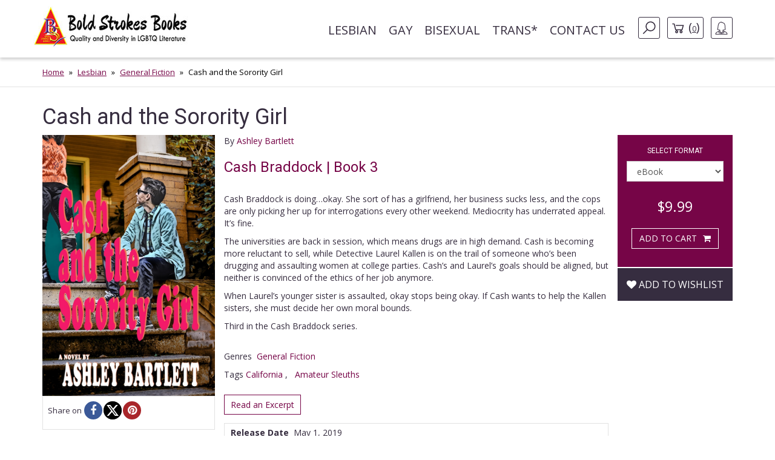

--- FILE ---
content_type: text/html; charset=UTF-8
request_url: https://boldstrokesbooks.com/books/cash-and-the-sorority-girl-by-ashley-bartlett-2710-b
body_size: 13636
content:
<!DOCTYPE html>
<html>
<head>
	<!-- Google tag (gtag.js) -->
    <script async src="https://www.googletagmanager.com/gtag/js?id=G-MLL3Q0TCXS"></script>
    <script>
        window.dataLayer = window.dataLayer || [];
        function gtag(){dataLayer.push(arguments);}
        gtag('js', new Date());

        gtag('config', 'G-MLL3Q0TCXS');
    </script>
	<title>Cash and the Sorority Girl by Ashley Bartlett | Bold Strokes Books</title>

	<meta charset="UTF-8">
	<meta name="viewport" content="width=device-width, initial-scale=1">
	<meta name="title" content="Cash and the Sorority Girl by Ashley Bartlett | Bold Strokes Books" />
	<meta name="description" content="Cash Braddock doesn’t want to deal with morality, drugs, or people. Unfortunately, she’s going to have to." />
	<link rel="shortcut icon" type="image/jpg" href="https://boldstrokesbooks.com/assets/bsb/images/favicon.jpg?1762961980">
	<link rel="canonical" href="https://boldstrokesbooks.com/books/cash-and-the-sorority-girl-by-ashley-bartlett-2710-b">
		<meta property="og:type" content="product" />
	<meta property="og:site_name" content="Bold Strokes Books" />
	<meta property="og:url" content="https://boldstrokesbooks.com/books/cash-and-the-sorority-girl-by-ashley-bartlett-2710-b" />
	<meta property="og:title" content="Cash and the Sorority Girl by Ashley Bartlett | Bold Strokes Books" />
	<meta property="og:description" content="Cash Braddock doesn’t want to deal with morality, drugs, or people. Unfortunately, she’s going to have to." />
	<meta property="og:image" content="https://boldstrokesbooks.com/uploads/bsb/books/1397/edition/2710/cash-and-the-sorority-girl.jpg?1536037573" />
	<meta property="og:image:type" content="image/jpeg" />
	<meta property="og:image:width" content="200" />
	<meta property="og:image:height" content="278" />

<meta property="og:price:amount" content="9.99" />
<meta property="og:price:currency" content="USD" />
<meta property="og:availability" content="in stock" />


	<meta name="twitter:card" content="product" />
	<meta name="twitter:site" content="@boldstrokebooks" />
	<meta name="twitter:title" content="Cash and the Sorority Girl by Ashley Bartlett | Bold Strokes Books" />
	<meta name="twitter:description" content="Cash Braddock doesn’t want to deal with morality, drugs, or people. Unfortunately, she’s going to have to." />
	<meta name="twitter:image" content="https://boldstrokesbooks.com/uploads/bsb/books/1397/edition/2710/cash-and-the-sorority-girl.jpg?1536037573" />
	<meta name="twitter:url" content="https://boldstrokesbooks.com/books/cash-and-the-sorority-girl-by-ashley-bartlett-2710-b" />

<meta name="twitter:label1" content="Author">
<meta name="twitter:data1" content="Ashley Bartlett">
<meta name="twitter:label2" content="Genres">
<meta name="twitter:data2" content="General Fiction">

    <link href='https://fonts.googleapis.com/css?family=Roboto:400,700' rel='stylesheet' type='text/css'>
    <link href='https://fonts.googleapis.com/css?family=Open+Sans:400,700' rel='stylesheet' type='text/css'>
	<link rel="stylesheet" href="https://boldstrokesbooks.com/assets/bsb/css/app.css?1762961993" />
	<link rel="stylesheet" href="https://boldstrokesbooks.com/assets/bsb/stylesheets/frontend.css?1762961974" />
		<!--[if lte IE 8]>
	<script type="text/javascript" src="https://boldstrokesbooks.com/assets/js/html5shiv.js"></script>
	<script type="text/javascript" src="https://boldstrokesbooks.com/assets/js/respond.min.js"></script>
	<![endif]-->
	</head>
<body>

    <header>
    <!-- MainNav -->
<nav class="navbar">
    <div class="container">
        <div class="navbar-header">
            <button type="button" class="navbar-toggle collapsed" data-toggle="collapse"
                    data-target="#header-navbar" aria-expanded="false">
                <span class="sr-only">Toggle navigation</span>
                <span class="icon-bar"></span>
                <span class="icon-bar"></span>
                <span class="icon-bar"></span>
            </button>
                            <a class="navbar-brand" href="/"><img src="https://boldstrokesbooks.com/assets/bsb/images/logo.jpg" alt=""></a>
                    </div>

        <div class="collapse navbar-collapse" id="header-navbar">

            <ul class="nav navbar-nav navbar-right">
                                    <li><a href="https://boldstrokesbooks.com/books/lesbian-fiction-1-c">Lesbian</a></li>
                                    <li><a href="https://boldstrokesbooks.com/books/gay-fiction-2-c">Gay</a></li>
                                    <li><a href="https://boldstrokesbooks.com/books/bisexual-fiction-53-c">Bisexual</a></li>
                                    <li><a href="https://boldstrokesbooks.com/books/trans-fiction-54-c">Trans*</a></li>
                                <li><a href="https://boldstrokesbooks.com/contact-us">Contact us</a></li>
                <li class="hidden-xs navbar-search js-navbar-search">
                    <a href="#" class="navbar-search-button js-navbar-search-button bordered-link"><i class="icon icon-search"></i></a>

                    <form method="GET" action="https://boldstrokesbooks.com/books/searchresults" accept-charset="UTF-8" class="navbar-search-form js-navbar-search-form">
                        <input name="q" type="text" class="form-control" placeholder="Search for...">
                    </form>
                </li>
                    <li class="hidden-xs"><a href="https://boldstrokesbooks.com/checkout/step1" class="bordered-link shopping-cart-link"><i class="icon icon-cart"></i> <span>(<span class="length">0</span>)</span></a></li>
                <li class="dropdown">
                    <a href="#" class="dropdown-toggle bordered-link" data-toggle="dropdown" role="button" aria-haspopup="true" aria-expanded="false">
                        <span class="hidden-inline-block-xxs hidden-inline-block-xs"><i class="icon icon-woman"></i></span>
                        <span class="visible-inline-block-xxs visible-inline-block-xs">Account</span>
                    </a>
                    <ul class="dropdown-menu ">
                            <li><a href="https://boldstrokesbooks.com/login" rel="modal" data-modal="modalLogin">Login</a></li>
                                <li><a href="https://boldstrokesbooks.com/login" rel="modal" data-modal="modalRegister">Register</a></li>
            </ul>                </li>
            </ul>
        </div>
    </div>
</nav>
<!-- /MainNav -->



    <div class="modal-login modal fade" id="modalLogin" tabindex="-1" role="dialog">
        <div class="modal-dialog">
            <div class="modal-content">
                <div class="modal-body">
                    <button type="button" class="close" data-dismiss="modal"><i class="fa fa-times-circle"></i></button>
                    <div class="page-header">
	<div class="heading"> Login </div>
</div>
<form method="POST" action="https://boldstrokesbooks.com/login" accept-charset="UTF-8" name="login-form" role="form"><input name="_token" type="hidden" value="UsW3RmEmrIrLlXoonmh6WHWx74TPaC6ROKtskka0">
<div class="row">
	<div class="col-md-7 form-group ">
		<label for="email" class="control-label required">E-mail</label>
		<input class="form-control" id="email-696977328c86b" name="email" type="text">
			</div>
</div>
<div class="row">
	<div class="col-md-7 form-group ">
		<label for="password" class="control-label required">Password</label>
		<input class="form-control" id="password-696977328c8e2" name="password" type="password" value="">
			</div>
	<div class="col-md-5">
		<p class="form-control-link">
			<a href="https://boldstrokesbooks.com/login/forgot-password">Forgot your password?</a>
		</p>
	</div>
</div>
<div class="row">
	<div class="col-md-7">
		<div class="checkbox">
			<label>
				<input checked="checked" name="remember" type="checkbox" value="1">
				Remember me on this computer
			</label>
		</div>
	</div>
</div>
<div class="row">
	<div class="col-xs-12" style="display: flex; flex-direction: row-reverse; justify-content: space-between; align-items: center; padding-bottom: 15px">
		<button type="submit" class="btn btn-lg btn-secondary g-recaptcha-button">Sign in</button>
		<div style="display: inline-block;margin-right:6px;flex: 1;">
            <span class="recaptcha-text">This site is protected by reCAPTCHA and the Google
            <a href="https://policies.google.com/privacy" target="_blank">Privacy Policy</a> and
            <a href="https://policies.google.com/terms" target="_blank">Terms of Service</a> apply.</span>
        </div>
    	</div>
	<div class="visible-xs col-xs-6">
		<a class="btn btn-secondary btn-xs" href="https://boldstrokesbooks.com/login" rel="modal" data-modal="modalRegister">Register</a>
	</div>
</div>
</form>                </div>
            </div>
        </div>
    </div>
    <div class="modal-login modal fade" id="modalRegister" tabindex="-1" role="dialog">
        <div class="modal-dialog">
            <div class="modal-content">
                <div class="modal-body">
                    <button type="button" class="close" data-dismiss="modal"><i class="fa fa-times-circle"></i></button>
                    <div class="page-header">
    <div class="heading"> Register </div>
</div>

<div style="height: 350px">
    <form method="POST" action="https://boldstrokesbooks.com/login/add-user" accept-charset="UTF-8" name="login-form" id="register-modal-696977328ceaa" role="form"><input name="_token" type="hidden" value="UsW3RmEmrIrLlXoonmh6WHWx74TPaC6ROKtskka0">
    <div id='email-register-container' class="form-group ">
        <label for="email-register" class="control-label required">E-mail</label>
        <input class="form-control" id="email-register-696977328ceaa" name="email-register" type="text">
            </div>
    <div id='password-register-container' class="form-group ">
        <label for="password-register" class="control-label required">Password</label>
        <input class="form-control" id="password-register-696977328ceaa" name="password-register" type="password" value="">
            </div>
    <div id='repeat-password-container' class="form-group ">
        <label for="repeat-password" class="control-label required">Repeat Password</label>
        <input class="form-control" id="repeat-password-696977328ceaa" name="repeat-password" type="password" value="">
            </div>
    <div style="display: flex; flex-direction: row-reverse; justify-content: space-between; align-items: center;">
        <button type="submit" class="register-button g-recaptcha-button btn btn-lg btn-secondary">Sign up</button>
        <div style="display: inline-block;margin-right:6px;flex: 1;">
            <span class="recaptcha-text">This site is protected by reCAPTCHA and the Google
            <a href="https://policies.google.com/privacy" target="_blank">Privacy Policy</a> and
            <a href="https://policies.google.com/terms" target="_blank">Terms of Service</a> apply.</span>
        </div>
        </div>
    </form>
</div>



                </div>
            </div>
        </div>
    </div>
    
    <!-- SearchBar -->
<div class="searchbar visible-xs">
    <div class="container">
        <div class="searchbar-content">
            <form method="GET" action="https://boldstrokesbooks.com/books/searchresults" accept-charset="UTF-8" class="searchbar-form">
                <div class="input-group">
                    <input name="q" type="text" class="form-control" placeholder="Search for...">
                    <span class="input-group-btn">
                        <button class="btn" type="button"><i class="fa fa-search"></i></button>
                    </span>
                </div>
                <!-- /input-group -->
            </form>
            <div class="searchbar-links">
                <a href="https://boldstrokesbooks.com/checkout/step1" class="btn btn-bordered shopping-cart-link"><i class="icon icon-cart-white"></i> <span class="length">(0)</span></a>
            </div>
        </div>
    </div>
</div>
<!-- /SearchBar  --></header>    <main>
            <!-- Bradcrumb -->
    <div class="breadcrumb-box hidden-xs">
        <div class="container">
            <ol class="breadcrumb">
                                                            <li><a href="/">Home</a></li>
                                                                                <li><a href="https://boldstrokesbooks.com/books/lesbian-fiction-1-c">Lesbian</a></li>
                                                                                <li><a href="https://boldstrokesbooks.com/books/lesbian-fiction-1-c/all?genre=lesbian-general">General Fiction</a></li>
                                                                                <li class="active">Cash and the Sorority Girl</li>
                                                </ol>
        </div>
    </div>
<!-- /Bradcrumb -->
            <div class="container">
        <section class="book-show">
            <article class="profile" itemscope itemtype="http://schema.org/Book">
    <div class="product-title">
        <span itemprop="name">
            <h1 class="title">Cash and the Sorority Girl</h1>
        </span>
    </div>
    <div class="col-xs-12 col-sm-3 col-md-3 left-bar">
        <a href="#" data-toggle="modal" data-target="#coverModal"><img itemprop="image" src="https://boldstrokesbooks.com/uploads/bsb/books/1397/edition/2710/cash-and-the-sorority-girl.jpg?1536037573" title="Cash and the Sorority Girl" alt="Cash and the Sorority Girl" class="img-responsive" /></a>
        	    <div class="social">
            <span>Share on</span>
            <ul class="list-inline" style="display: flex;gap: 8px;">
                                <li><a href="javascript:void(0);window.open('https://www.facebook.com/sharer/sharer.php?u=https%3A%2F%2Fboldstrokesbooks.com%2Fbooks%2Fcash-and-the-sorority-girl-by-ashley-bartlett-2710-b&description=Cash+Braddock+doesn%E2%80%99t+want+to+deal+with+morality%2C+drugs%2C+or+people.+Unfortunately%2C+she%E2%80%99s+going+to+have+to.', '', 'height=300, width=600');" title="Facebook" rel="popup"><i class="fa fa-facebook"></i></a></li>
                <li><a href="javascript:void(0);window.open('http://twitter.com/intent/tweet?url=https%3A%2F%2Fboldstrokesbooks.com%2Fbooks%2Fcash-and-the-sorority-girl-by-ashley-bartlett-2710-b&text=Cash+and+the+Sorority+Girl+by+Ashley+Bartlett+-+Bold+Strokes+Books', '', 'height=300, width=600');" title="X" rel="popup"><i class="fa fa-x-twitter"></i></a></li>
                <li><a href="javascript:void(0);" onclick="javascript:void(0);window.open('https://pinterest.com/pin/create/button/?url=https%3A%2F%2Fboldstrokesbooks.com%2Fbooks%2Fcash-and-the-sorority-girl-by-ashley-bartlett-2710-b&media=https://boldstrokesbooks.com/uploads/bsb/books/1397/edition/2710/cash-and-the-sorority-girl.jpg?1536037573&description=Cash+and+the+Sorority+Girl+by+Ashley+Bartlett+-+Bold+Strokes+Books', '', 'height=300, width=600');" title="Pinterest" rel="popup"><i class="fa fa-pinterest"></i></a></li>
            </ul>
        </div>
    </div>
    <div class="col-xs-12 col-sm-6 col-md-7 middle-bar">
                            <div itemprop="author" itemscope itemtype="http://schema.org/Person">
            <meta itemprop="name" content="Ashley Bartlett">
            <meta itemprop="image" content="https://boldstrokesbooks.com/uploads/bsb/authors/57/ashley-bartlett-114.jpg?1708402038">
            <meta itemprop="url" content="https://boldstrokesbooks.com/authors/ashley-bartlett-57">
        </div>
                <span class="by-authors">By <a href="https://boldstrokesbooks.com/authors/ashley-bartlett-57" title="">Ashley Bartlett</a></span>
        
                                    <h3>
                                                                        <span itemprop="isPartOf" itemscope itemtype="http://schema.org/BookSeries">
                                <a href="https://boldstrokesbooks.com/books/cash-braddock-2712-s" itemprop="url">Cash Braddock | Book 3</a>
                            </span>
                                                            </h3>
                            <div class="body-text" itemprop="description">
            <p>Cash Braddock is doing&hellip;okay. She sort of has a girlfriend, her business sucks less, and the cops are only picking her up for interrogations every other weekend. Mediocrity has underrated appeal. It&rsquo;s fine.</p>
<p>The universities are back in session, which means drugs are in high demand. Cash is becoming more reluctant to sell, while Detective Laurel Kallen is on the trail of someone who&rsquo;s been drugging and assaulting women at college parties. Cash&rsquo;s and Laurel&rsquo;s goals should be aligned, but neither is convinced of the ethics of her job anymore.&nbsp;</p>
<p>When Laurel&rsquo;s younger sister is assaulted, okay stops being okay. If Cash wants to help the Kallen sisters, she must decide her own moral bounds.</p>
<p>Third in the Cash Braddock series.</p>

                                            </div>

        <div class="body-categories">
            <span>Genres</span>
            <ul class="list-inline">
                                                                                                                                <li itemprop="genre"><a href="https://boldstrokesbooks.com/books/lesbian-fiction-1-c/all?genre=lesbian-general">General Fiction</a></li>
                        
                                                                        </ul>
        </div>
                    <p class="series text-larger">
                        Tags

        <a href="https://boldstrokesbooks.com/books/california-2809-s" itemprop="url">California </a>
                                    ,  &nbsp;
                

        <a href="https://boldstrokesbooks.com/books/amateur-sleuths-2802-s" itemprop="url">Amateur Sleuths</a>
                </p>                <div class="body-excerpt">
            <a class="btn-show-excerpt" data-toggle="modal" data-target="#show-excerpt-2710" href="javascript:void(0);">Read an Excerpt</a>

    <div class="modal-excerpt modal fade" id="show-excerpt-2710" tabindex="-1" role="dialog">
        <div class="modal-dialog">
            <div class="modal-content">
                <div class="modal-header">
                    <button type="button" class="close" data-dismiss="modal"><i class="fa fa-times-circle"></i></button>
                    <h4 class="modal-title">Cash and the Sorority Girl</h4>
                </div>
                <div class="modal-body">
                                            <div class="embed-responsive">
                            <iframe src="https://boldstrokesbooks.com/excerpt/3029?_token=UsW3RmEmrIrLlXoonmh6WHWx74TPaC6ROKtskka0" class="embed-responsive-item" frameborder="0"></iframe>
                        </div>
                                    </div>
                <div class="modal-footer" id="modal-footer">
                    <button type="button" class="btn btn-default" data-dismiss="modal">Return</button>
                </div>
            </div>
        </div>
    </div>

        </div>
        <div class="body-info">
            <dl>
                                    <dd><span>Release Date</span>&nbsp;&nbsp;<time itemprop="datePublished" datetime="2019-05-01">May 1, 2019</time></dd>
                                                                    <dd><span>Words</span>&nbsp;&nbsp; 73,000</dd>
                                                                                    <dd itemprop="isbn"><span>ISBN-13</span>&nbsp;&nbsp;978-1-63555-311-6</dd>
                                                                    <dd><span>File Formats</span>&nbsp;&nbsp;epub, pdf</dd>
                            </dl>
            <dl>
                <dd>
                                    </dd>
            </dl>
        </div>
            </div>
    <div class="col-xs-12 col-sm-3 col-md-2 right-bar">
        <div class="box-car">
                        <div class="box-add-to-car">
                <section id="cart" itemprop="offers" itemscope itemtype="http://schema.org/Offer">
    <div class="col-sm-12">
        <h2>Select format</h2>
        <div class="row">
            <div class="col-xs-8 col-sm-11 col-md-12 form-group">
                <select name="format_id" id="format_id" class="form-control select2">
                                                                <option value="2710"   selected="selected" >
                        eBook
                    </option>
                                        <option value="2711"  data-redirect-url="https://boldstrokesbooks.com/books/cash-and-the-sorority-girl-by-ashley-bartlett-2711-b" >
                        Paperback
                    </option>
                                                </select>
            </div>
        </div>
    </div>

    <div class="col-xs-6 col-sm-12 col-md-12 price-box">
                        <span class="offers">
            <meta itemprop="priceCurrency" content="USD">
            <meta itemprop="price" content="9.99">
            <span>
                                <span class="now">$9.99</span>
            </span>
        </span>
        </div>

    <div class="col-xs-6 col-sm-12 col-md-12 btn-box main-btn">
        <a data-route="https://boldstrokesbooks.com/checkout/add?product_id=2599&quantity=1"
           data-method="POST"
           data-referred-uri="https://boldstrokesbooks.com"
           data-sale-id=""
           class="btn btn-secondary buy-btn product-card__btn-add-to-cart"
           title="ADD TO CART"
           rel="nofollow,noindex"
        >
            <span class="btn-icon"></span>
            <span class="btn-label">ADD TO CART</span>
        </a>
        </div>

    
    
    </section>            </div>
        </div>
        <div class="wishlist">
            <div class="form-group text-center">
	<div class="pre-order" style="margin-top:15px;">
					<a class="btn add-wishlist" href="https://boldstrokesbooks.com/wishlist/add/2599" rel="nofollow,noindex"><i class="fa fa-heart"></i> Add to wishlist</a>
			</div>
</div>        </div>
    </div>
</article>
<div id="coverModal" class="modal fade">
    <div class="modal-dialog modal-lg">
        <div class="modal-content">
            <div class="modal-header">
                <button type="button" class="close" data-dismiss="modal" aria-hidden="true">&times;</button>
                <h4 class="modal-title">Cash and the Sorority Girl</h4>
            </div>
            <div class="modal-body">
                <p><img src="https://boldstrokesbooks.com/uploads/bsb/books/1397/edition/2710/o-cash-and-the-sorority-girl.jpg?1536037572?" alt="Cash and the Sorority Girl" title="Cash and the Sorority Girl" class="img-responsive center-block" /></p>
            </div>
            <div class="modal-footer">
                <button type="button" class="btn btn-default" data-dismiss="modal">Close</button>
            </div>
        </div>
    </div>
</div>
        </section>
    </div>
    <div class="recommended">
    <div class="lines-title">
        <span class="h-one">You Might Also Like</span>
    </div>
    <div class="container">
        <section class="titled-list-products">
            <div class="list-product-collection type-grid">
                <div class="collection-row">
                                                                        <article class="list-product  " itemscope="" itemtype="http://schema.org/Book">
    <div class="product-row">
                <div class="product-image">
            <a href="https://boldstrokesbooks.com/books/journey-to-cash-by-ashley-bartlett-3328-b" itemprop="url">
                <img itemprop="image" src="https://boldstrokesbooks.com/uploads/bsb/books/1711/edition/3328/c469fb36-283d-47fa-8617-44c65c17a920.jpg?1683065645" alt=" Journey to Cash"/>

                            </a>
        </div>
        <div class="product-info">
            <div class="product-description">
                <h2 itemprop="name" class="product-title"><a href="https://boldstrokesbooks.com/books/journey-to-cash-by-ashley-bartlett-3328-b"> Journey to Cash</a></h2>
                                    <div itemprop="author" itemscope itemtype="http://schema.org/Person">
            <meta itemprop="name" content="Ashley Bartlett">
            <meta itemprop="image" content="https://boldstrokesbooks.com/uploads/bsb/authors/57/ashley-bartlett-114.jpg?1708402038">
            <meta itemprop="url" content="https://boldstrokesbooks.com/authors/ashley-bartlett-57">
        </div>
                        <p class="by">By
                        <span>
                                                            <a href="https://boldstrokesbooks.com/authors/ashley-bartlett-57">Ashley Bartlett</a>
                                                                                </span>
                    </p>
                                                                                                        <div style="font-style: italic" class="product-card__summary"><strong>Cash Braddock | Book 4</strong></div>
                                                                                                <div style="font-style: italic" class="product-card__summary"><strong>Police / Cops</strong></div>
                                                                                                <div style="font-style: italic" class="product-card__summary"><strong>Amateur Sleuths</strong></div>
                                                                                                <div style="font-style: italic" class="product-card__summary"><strong>California </strong></div>
                                                                                                <div style="font-style: italic" class="product-card__summary"><strong>Good girls/Bad girls</strong></div>
                                                                            <div class="description">
                    <p>Cash Braddock thought everything was great. Her drug business sold for a nice chunk. She&rsquo;s opening an art gallery. And she&rsquo;s finally free of the Sacramento Police Department.<br /><br />But then the mother she hasn&rsquo;t seen in twenty-three years knocks on her door, and Laurel Kallen, the ex-girlfriend who broke her heart, rolls into town. Oh, and Laurel has a message: Cash&rsquo;s former business partner is back and wants to kill them both. Which is a real bummer.<br /><br />Cash is no stranger to the consequences of her poor decisions, but this time everyone and everything she loves might pay the price.</p>
                </div>
                <a href="https://boldstrokesbooks.com/books/journey-to-cash-by-ashley-bartlett-3328-b" class="product-read-more">Read more</a>
            </div>

            <div class="product-info-buy ">
                                                                        <span class="offers" itemprop="offers" itemscope="" itemtype="http://schema.org/Offer">
                        <meta itemprop="priceCurrency" content="USD">
                        <meta itemprop="price" content="9.99">
                        <span>
                                                        <span class="now">$9.99</span>
                        </span>
                    </span>
                
                <a data-route="https://boldstrokesbooks.com/books/modal-add-to-cart-3328"
           data-method="GET"
           data-referred-uri="https://boldstrokesbooks.com"
           data-sale-id=""
           class="btn btn-secondary buy-btn product-card__btn-add-to-cart"
           title="ADD TO CART"
           rel="nofollow,noindex"
        >
            <span class="btn-icon"></span>
            <span class="btn-label">ADD TO CART</span>
        </a>
                </div>
        </div>
    </div>
</article>                                                                                                <article class="list-product  " itemscope="" itemtype="http://schema.org/Book">
    <div class="product-row">
                <div class="product-image">
            <a href="https://boldstrokesbooks.com/books/the-price-of-cash-by-ashley-bartlett-2345-b" itemprop="url">
                <img itemprop="image" src="https://boldstrokesbooks.com/uploads/bsb/books/1232/edition/2345/the-price-of-cash.jpg?1489586721" alt="The Price of Cash"/>

                            </a>
        </div>
        <div class="product-info">
            <div class="product-description">
                <h2 itemprop="name" class="product-title"><a href="https://boldstrokesbooks.com/books/the-price-of-cash-by-ashley-bartlett-2345-b">The Price of Cash</a></h2>
                                    <div itemprop="author" itemscope itemtype="http://schema.org/Person">
            <meta itemprop="name" content="Ashley Bartlett">
            <meta itemprop="image" content="https://boldstrokesbooks.com/uploads/bsb/authors/57/ashley-bartlett-114.jpg?1708402038">
            <meta itemprop="url" content="https://boldstrokesbooks.com/authors/ashley-bartlett-57">
        </div>
                        <p class="by">By
                        <span>
                                                            <a href="https://boldstrokesbooks.com/authors/ashley-bartlett-57">Ashley Bartlett</a>
                                                                                </span>
                    </p>
                                                                                                        <div style="font-style: italic" class="product-card__summary"><strong>Cash Braddock | Book 2</strong></div>
                                                                                                <div style="font-style: italic" class="product-card__summary"><strong>Friends & Community</strong></div>
                                                                                                <div style="font-style: italic" class="product-card__summary"><strong>Amateur Sleuths</strong></div>
                                                                                                <div style="font-style: italic" class="product-card__summary"><strong>Police / Cops</strong></div>
                                                                                                <div style="font-style: italic" class="product-card__summary"><strong>California </strong></div>
                                                                                                <div style="font-style: italic" class="product-card__summary"><strong>Good girls/Bad girls</strong></div>
                                                                            <div class="description">
                    <p>Cash Braddock&rsquo;s summer started bad and it&rsquo;s getting worse. Her suppliers keep getting arrested. Her competition is poaching all her customers. Laurel isn&rsquo;t who Cash thought she was. And her farm is under a microscope, which makes money laundering difficult.&nbsp;</p>
<p>There&rsquo;s a new dealer on Cash&rsquo;s turf. When kids start dying from the dealer&rsquo;s pills, Detective Kallen turns to Cash for answers. Turns out her reputation for selling pills doesn&rsquo;t make her an expert. It makes her a suspect. Cash preferred it when she knew which cops were bad and good.</p>
<p>Last time, her business and reputation were on the line. Now, she&rsquo;s got to worry about staying out of jail. And stay alive.</p>
<p><em>Second in the Cash Braddock series.</em></p>
                </div>
                <a href="https://boldstrokesbooks.com/books/the-price-of-cash-by-ashley-bartlett-2345-b" class="product-read-more">Read more</a>
            </div>

            <div class="product-info-buy ">
                                                                        <span class="offers" itemprop="offers" itemscope="" itemtype="http://schema.org/Offer">
                        <meta itemprop="priceCurrency" content="USD">
                        <meta itemprop="price" content="9.99">
                        <span>
                                                        <span class="now">$9.99</span>
                        </span>
                    </span>
                
                <a data-route="https://boldstrokesbooks.com/books/modal-add-to-cart-2345"
           data-method="GET"
           data-referred-uri="https://boldstrokesbooks.com"
           data-sale-id=""
           class="btn btn-secondary buy-btn product-card__btn-add-to-cart"
           title="ADD TO CART"
           rel="nofollow,noindex"
        >
            <span class="btn-icon"></span>
            <span class="btn-label">ADD TO CART</span>
        </a>
                </div>
        </div>
    </div>
</article>                                                                                                <article class="list-product  " itemscope="" itemtype="http://schema.org/Book">
    <div class="product-row">
                <div class="product-image">
            <a href="https://boldstrokesbooks.com/books/cash-braddock-by-ashley-bartlett-1890-b" itemprop="url">
                <img itemprop="image" src="https://boldstrokesbooks.com/uploads/bsb/books/1076/edition/1890/cash-braddock.jpg?1458238701" alt="Cash Braddock"/>

                            </a>
        </div>
        <div class="product-info">
            <div class="product-description">
                <h2 itemprop="name" class="product-title"><a href="https://boldstrokesbooks.com/books/cash-braddock-by-ashley-bartlett-1890-b">Cash Braddock</a></h2>
                                    <div itemprop="author" itemscope itemtype="http://schema.org/Person">
            <meta itemprop="name" content="Ashley Bartlett">
            <meta itemprop="image" content="https://boldstrokesbooks.com/uploads/bsb/authors/57/ashley-bartlett-114.jpg?1708402038">
            <meta itemprop="url" content="https://boldstrokesbooks.com/authors/ashley-bartlett-57">
        </div>
                        <p class="by">By
                        <span>
                                                            <a href="https://boldstrokesbooks.com/authors/ashley-bartlett-57">Ashley Bartlett</a>
                                                                                </span>
                    </p>
                                                                                                        <div style="font-style: italic" class="product-card__summary"><strong>Cash Braddock | Book 1</strong></div>
                                                                                                <div style="font-style: italic" class="product-card__summary"><strong>Good girls/Bad girls</strong></div>
                                                                                                <div style="font-style: italic" class="product-card__summary"><strong>California </strong></div>
                                                                                                <div style="font-style: italic" class="product-card__summary"><strong>Friends & Community</strong></div>
                                                                                                <div style="font-style: italic" class="product-card__summary"><strong>Police / Cops</strong></div>
                                                                                                <div style="font-style: italic" class="product-card__summary"><strong>Amateur Sleuths</strong></div>
                                                                            <div class="description">
                    <p class="p1">Cash Braddock is a drug dealer. But the classy kind. Pills. She really doesn&rsquo;t get why people are so uptight about that sort of thing. She has a decent operation, a little business to launder money through, and only a few Mommy issues. &nbsp;</p>
<p class="p1">Laurel Collins is the perfect girl for Cash. She wears vintage ties and is totally chill. She doesn&rsquo;t mind the dealing or Cash&rsquo;s cat. It&rsquo;s almost like she&rsquo;s Cash&rsquo;s dream girl. Sometimes she&rsquo;s a little closed off about, you know, life. But who isn&rsquo;t?</p>
<p class="p1">Sadly, the drug game doesn&rsquo;t always run smoothly. There are dealers who don&rsquo;t respect boundaries and unreliable customers. And, of course, dealers don&rsquo;t fly under the cops&rsquo; radar forever. Even when they work with dirty cops. Which is a damn shame. It&rsquo;s not like they&rsquo;re hurting anybody, right?</p>
                </div>
                <a href="https://boldstrokesbooks.com/books/cash-braddock-by-ashley-bartlett-1890-b" class="product-read-more">Read more</a>
            </div>

            <div class="product-info-buy ">
                                                                        <span class="offers" itemprop="offers" itemscope="" itemtype="http://schema.org/Offer">
                        <meta itemprop="priceCurrency" content="USD">
                        <meta itemprop="price" content="9.99">
                        <span>
                                                        <span class="now">$9.99</span>
                        </span>
                    </span>
                
                <a data-route="https://boldstrokesbooks.com/books/modal-add-to-cart-1890"
           data-method="GET"
           data-referred-uri="https://boldstrokesbooks.com"
           data-sale-id=""
           class="btn btn-secondary buy-btn product-card__btn-add-to-cart"
           title="ADD TO CART"
           rel="nofollow,noindex"
        >
            <span class="btn-icon"></span>
            <span class="btn-label">ADD TO CART</span>
        </a>
                </div>
        </div>
    </div>
</article>                                                                                                <article class="list-product  " itemscope="" itemtype="http://schema.org/Book">
    <div class="product-row">
                <div class="product-image">
            <a href="https://boldstrokesbooks.com/books/dirty-power-by-ashley-bartlett-210-b" itemprop="url">
                <img itemprop="image" src="https://boldstrokesbooks.com/uploads/bsb/books/120/edition/210/dirty-power.jpg?1450971954" alt="Dirty Power"/>

                            </a>
        </div>
        <div class="product-info">
            <div class="product-description">
                <h2 itemprop="name" class="product-title"><a href="https://boldstrokesbooks.com/books/dirty-power-by-ashley-bartlett-210-b">Dirty Power</a></h2>
                                    <div itemprop="author" itemscope itemtype="http://schema.org/Person">
            <meta itemprop="name" content="Ashley Bartlett">
            <meta itemprop="image" content="https://boldstrokesbooks.com/uploads/bsb/authors/57/ashley-bartlett-114.jpg?1708402038">
            <meta itemprop="url" content="https://boldstrokesbooks.com/authors/ashley-bartlett-57">
        </div>
                        <p class="by">By
                        <span>
                                                            <a href="https://boldstrokesbooks.com/authors/ashley-bartlett-57">Ashley Bartlett</a>
                                                                                </span>
                    </p>
                                                                                                        <div style="font-style: italic" class="product-card__summary"><strong>Dirty Plays | Book 3</strong></div>
                                                                                                <div style="font-style: italic" class="product-card__summary"><strong>Gangsters</strong></div>
                                                                                                <div style="font-style: italic" class="product-card__summary"><strong>California </strong></div>
                                                                                                <div style="font-style: italic" class="product-card__summary"><strong>Friends & Community</strong></div>
                                                                                                <div style="font-style: italic" class="product-card__summary"><strong>Enemies to Lovers Romance</strong></div>
                                                                                                <div style="font-style: italic" class="product-card__summary"><strong>International Setting </strong></div>
                                                                                                <div style="font-style: italic" class="product-card__summary"><strong>New Orleans </strong></div>
                                                                            <div class="description">
                    <p>Vivian Cooper and the DiGiovanni twins have been through hell and back. And they're still broke and on the run. Life's a bitch like that.</p>
<p>Cooper and the twins are together again. This time with Reese and Ryan's fathers in tow. All they have to do is get their money back. But they dig up more than they bargained for in Vegas. And that chick who ripped them off in Mexico doesn't want to give up the gold. Plus the DiGiovanni family is probably still after them. And maybe the cops. This whole stealing the money and running thing is hard.</p>
<p>Even if they manage to get the money and get away, can they stay hidden? Cooper's sins have to catch up at some point. Will Reese and Ryan still be her salvation?</p>
<p>Final novel in the Dirty Trilogy</p>
                </div>
                <a href="https://boldstrokesbooks.com/books/dirty-power-by-ashley-bartlett-210-b" class="product-read-more">Read more</a>
            </div>

            <div class="product-info-buy ">
                                                                        <span class="offers" itemprop="offers" itemscope="" itemtype="http://schema.org/Offer">
                        <meta itemprop="priceCurrency" content="USD">
                        <meta itemprop="price" content="4.99">
                        <span>
                                                        <span class="now">$4.99</span>
                        </span>
                    </span>
                
                <a data-route="https://boldstrokesbooks.com/books/modal-add-to-cart-210"
           data-method="GET"
           data-referred-uri="https://boldstrokesbooks.com"
           data-sale-id=""
           class="btn btn-secondary buy-btn product-card__btn-add-to-cart"
           title="ADD TO CART"
           rel="nofollow,noindex"
        >
            <span class="btn-icon"></span>
            <span class="btn-label">ADD TO CART</span>
        </a>
                </div>
        </div>
    </div>
</article>                                                                                                <article class="list-product  " itemscope="" itemtype="http://schema.org/Book">
    <div class="product-row">
                <div class="product-image">
            <a href="https://boldstrokesbooks.com/books/dirty-money-by-ashley-bartlett-209-b" itemprop="url">
                <img itemprop="image" src="https://boldstrokesbooks.com/uploads/bsb/books/119/edition/209/dirty-money.jpg?1450971954" alt="Dirty Money"/>

                            </a>
        </div>
        <div class="product-info">
            <div class="product-description">
                <h2 itemprop="name" class="product-title"><a href="https://boldstrokesbooks.com/books/dirty-money-by-ashley-bartlett-209-b">Dirty Money</a></h2>
                                    <div itemprop="author" itemscope itemtype="http://schema.org/Person">
            <meta itemprop="name" content="Ashley Bartlett">
            <meta itemprop="image" content="https://boldstrokesbooks.com/uploads/bsb/authors/57/ashley-bartlett-114.jpg?1708402038">
            <meta itemprop="url" content="https://boldstrokesbooks.com/authors/ashley-bartlett-57">
        </div>
                        <p class="by">By
                        <span>
                                                            <a href="https://boldstrokesbooks.com/authors/ashley-bartlett-57">Ashley Bartlett</a>
                                                                                </span>
                    </p>
                                                                                                        <div style="font-style: italic" class="product-card__summary"><strong>Dirty Plays | Book 2</strong></div>
                                                                                                <div style="font-style: italic" class="product-card__summary"><strong>Enemies to Lovers Romance</strong></div>
                                                                                                <div style="font-style: italic" class="product-card__summary"><strong>Gangsters</strong></div>
                                                                                                <div style="font-style: italic" class="product-card__summary"><strong>Friends & Community</strong></div>
                                                                                                <div style="font-style: italic" class="product-card__summary"><strong>International Setting </strong></div>
                                                                                                <div style="font-style: italic" class="product-card__summary"><strong>California </strong></div>
                                                                            <div class="description">
                    Vivian Cooper and Reese DiGiovanni just found out that falling in love is hard. It's even harder when you're running for your life.<br><br>Cooper, Reese, and Ryan have escaped to Mexico. But they aren't safe. The DiGiovannis want their money and their progeny back. And Cooper doesn't feel like letting the money or the twins go. That is until she realizes exactly what she's up against.<br><br>In a moment of anger, desperation, and fear, Cooper makes a mistake that will cost her. First, the gold disappears. Then the twins abandon her. Cooper is left broke and heartbroken. And the only person she can turn to is the man she has been running from.<br><br>Second in the Dirty Trilogy.
                </div>
                <a href="https://boldstrokesbooks.com/books/dirty-money-by-ashley-bartlett-209-b" class="product-read-more">Read more</a>
            </div>

            <div class="product-info-buy ">
                                                                        <span class="offers" itemprop="offers" itemscope="" itemtype="http://schema.org/Offer">
                        <meta itemprop="priceCurrency" content="USD">
                        <meta itemprop="price" content="4.99">
                        <span>
                                                        <span class="now">$9.99</span>
                        </span>
                    </span>
                
                <a data-route="https://boldstrokesbooks.com/books/modal-add-to-cart-209"
           data-method="GET"
           data-referred-uri="https://boldstrokesbooks.com"
           data-sale-id=""
           class="btn btn-secondary buy-btn product-card__btn-add-to-cart"
           title="ADD TO CART"
           rel="nofollow,noindex"
        >
            <span class="btn-icon"></span>
            <span class="btn-label">ADD TO CART</span>
        </a>
                </div>
        </div>
    </div>
</article>                                                                                                <article class="list-product  " itemscope="" itemtype="http://schema.org/Book">
    <div class="product-row">
                <div class="product-image">
            <a href="https://boldstrokesbooks.com/books/dirty-sex-by-ashley-bartlett-213-b" itemprop="url">
                <img itemprop="image" src="https://boldstrokesbooks.com/uploads/bsb/books/121/edition/213/dirty-sex.jpg?1450971955" alt="Dirty Sex"/>

                            </a>
        </div>
        <div class="product-info">
            <div class="product-description">
                <h2 itemprop="name" class="product-title"><a href="https://boldstrokesbooks.com/books/dirty-sex-by-ashley-bartlett-213-b">Dirty Sex</a></h2>
                                    <div itemprop="author" itemscope itemtype="http://schema.org/Person">
            <meta itemprop="name" content="Ashley Bartlett">
            <meta itemprop="image" content="https://boldstrokesbooks.com/uploads/bsb/authors/57/ashley-bartlett-114.jpg?1708402038">
            <meta itemprop="url" content="https://boldstrokesbooks.com/authors/ashley-bartlett-57">
        </div>
                        <p class="by">By
                        <span>
                                                            <a href="https://boldstrokesbooks.com/authors/ashley-bartlett-57">Ashley Bartlett</a>
                                                                                </span>
                    </p>
                                                                                                        <div style="font-style: italic" class="product-card__summary"><strong>Dirty Plays | Book 1</strong></div>
                                                                                                <div style="font-style: italic" class="product-card__summary"><strong>Las Vegas</strong></div>
                                                                                                <div style="font-style: italic" class="product-card__summary"><strong>Enemies to Lovers Romance</strong></div>
                                                                                                <div style="font-style: italic" class="product-card__summary"><strong>Gangsters</strong></div>
                                                                                                <div style="font-style: italic" class="product-card__summary"><strong>Friends & Community</strong></div>
                                                                                                <div style="font-style: italic" class="product-card__summary"><strong>Close Quarters </strong></div>
                                                                                                <div style="font-style: italic" class="product-card__summary"><strong>California </strong></div>
                                                                            <div class="description">
                    <p>Vivian Cooper and Reese DiGiovanni have hated each other since the second grade. Too bad Reese's twin brother, Ryan, is Cooper's best friend.<br /><br />Cooper and Ryan will do anything for each other, even when it's illegal, suicidal, or just plain stupid. Which is why, when Cooper and the twins stumble upon millions of dollars in gold bars, they take it and head for Las Vegas. Soon they find themselves running from some very angry and very organized criminals. Which turns out to be not nearly as sexy as it looks in the movies.<br /><br />Even if they manage to survive the pissed off guys who are chasing them, Cooper and Reese might kill each other for the hell of it. Or hook up. It really could go either way.<br /><br />First in the Dirty Trilogy.</p>
                </div>
                <a href="https://boldstrokesbooks.com/books/dirty-sex-by-ashley-bartlett-213-b" class="product-read-more">Read more</a>
            </div>

            <div class="product-info-buy ">
                                                                        <span class="offers" itemprop="offers" itemscope="" itemtype="http://schema.org/Offer">
                        <meta itemprop="priceCurrency" content="USD">
                        <meta itemprop="price" content="4.99">
                        <span>
                                                        <span class="now">$4.99</span>
                        </span>
                    </span>
                
                <a data-route="https://boldstrokesbooks.com/books/modal-add-to-cart-213"
           data-method="GET"
           data-referred-uri="https://boldstrokesbooks.com"
           data-sale-id=""
           class="btn btn-secondary buy-btn product-card__btn-add-to-cart"
           title="ADD TO CART"
           rel="nofollow,noindex"
        >
            <span class="btn-icon"></span>
            <span class="btn-label">ADD TO CART</span>
        </a>
                </div>
        </div>
    </div>
</article>                                                            </div>
            </div>
        </section>
    </div>
</div>

    <div class="container">
        <div class="recommended bsb" id="reviews-list" style="overflow: hidden; ">
    <div class="lines-title text-center">
	    <span class="title-list-reviews h-one bsb">Reviews
        </span>
	    <div class="row">
			<div class="col-md-5 text-left">
								<br class="visible-xs-block"/>
			</div>
							<div class="sort-container form-group col-md-7">
					<select name="sort_by" id="sort_by" class="form-control dropdown">
						<option value="newest" >Newest</option>
						<option value="most_positive"  >Most Positive</option>
						<option value="most_critical" >Most Critical</option>
					</select>
					<span class="sort-title">Sort</span>
				</div>
					</div>
    </div>
        <section class="titled-list-products">
            <div class="list-product-collection type-grid">
                <div class="collection-row">
	                <ul class="list-unstyled row list-container" style="overflow: hidden">
		                							<li class="list-item">
								<article class="review">
	<ul class="content">
		<li class="container-stars">
            <div class="row">
                <div class="stars col-xs-12 col-md-2">
                    <select class="js-rating-review" value="5" name="star-book"><option value="1">1</option><option value="2">2</option><option value="3">3</option><option value="4">4</option><option value="5">5</option></select>
                </div>
                <div class="title col-xs-12 col-md-9">
                    <b>I love everything about this series</b>
                </div>
            </div>
		</li>
		<li>
			By <b>Netgalley.com</b> <br class="visible-xs-block"/> on <b> Aug 31, 2019 11:08</b>
		</li>
		<li class="container-description">
			<p class="description">
			Ah, Cash Braddock, &quot;drug dealer with a heart of gold&quot; I love everything about this series: the relationship between Cash and Laurel, the interaction with Robin and Andy, the new friendship with Lane, and in this installment, the case they&#039;re all working on is quite compelling. I love reading stories written in first person, and Ashley Bartlett writes fantastic dialogue. Sometimes I&#039;m put off by &quot;comedy&quot; because it feels like sitcom writing. But this is completely natural and funny as hell to boot. Please don&#039;t make us wait long for Book 4!<br />
<br />
Reviewed by Karen Cobb
			</p>
		</li>
	</ul>
</article>
							</li>
		                							<li class="list-item">
								<article class="review">
	<ul class="content">
		<li class="container-stars">
            <div class="row">
                <div class="stars col-xs-12 col-md-2">
                    <select class="js-rating-review" value="5" name="star-book"><option value="1">1</option><option value="2">2</option><option value="3">3</option><option value="4">4</option><option value="5">5</option></select>
                </div>
                <div class="title col-xs-12 col-md-9">
                    <b>Another superb edition to this series</b>
                </div>
            </div>
		</li>
		<li>
			By <b>Netgalley.com</b> <br class="visible-xs-block"/> on <b> Jul 26, 2019 01:07</b>
		</li>
		<li class="container-description">
			<p class="description">
			Another superb edition to this series. I love the combination of smart ass banter mingled with feminist analysis, identity politics and queer theory. Who else but Ashley Bartlett could pull that off? The story has lots of well rounded characters, an interesting and thought provoking story line. And the ending! Who saw that coming? Loved it. Write more, lots more.<br />
<br />
Reviewed by Ember Kelly
			</p>
		</li>
	</ul>
</article>
							</li>
		                							<li class="list-item">
								<article class="review">
	<ul class="content">
		<li class="container-stars">
            <div class="row">
                <div class="stars col-xs-12 col-md-2">
                    <select class="js-rating-review" value="5" name="star-book"><option value="1">1</option><option value="2">2</option><option value="3">3</option><option value="4">4</option><option value="5">5</option></select>
                </div>
                <div class="title col-xs-12 col-md-9">
                    <b>Oh Cash Braddock, how I love an anti-hero</b>
                </div>
            </div>
		</li>
		<li>
			By <b>Netgalley.com</b> <br class="visible-xs-block"/> on <b> Jul 24, 2019 01:07</b>
		</li>
		<li class="container-description">
			<p class="description">
			Oh Cash Braddock, how I love an anti-hero. Book three in this well written series sees Cash adapting to life as a CI for the police and as a girlfriend to a detective. Cash and Nathan&rsquo;s drug dealing wings may be temporarily clipped but their contacts in the business come in handy when multiple women at college parties are drugged and assaulted. The stakes for both Cash and Laurel are raised when Laurel&rsquo;s little sister is also assaulted. <br />
<br />
I love this series and I love reading books and blogs by this talented author. As an educator she is there for her students, accepting their queerness and encouraging these LGBTQ teens to be authentic and true to themselves. You can see in her writing the influence she has on the next generation when Cash interacts with her neighbour Andy or gets wrapped up in conversations with Lane. It&rsquo;s refreshing, uplifting and brings a sense of hope which nicely offsets the darker aspects of this tale. <br />
<br />
I can&rsquo;t say enough good things about this series or this author. Do yourself a favour and check her out. <br />
<br />
Reviewed by Eh Stevens
			</p>
		</li>
	</ul>
</article>
							</li>
		                							<li class="list-item">
								<article class="review">
	<ul class="content">
		<li class="container-stars">
            <div class="row">
                <div class="stars col-xs-12 col-md-2">
                    <select class="js-rating-review" value="5" name="star-book"><option value="1">1</option><option value="2">2</option><option value="3">3</option><option value="4">4</option><option value="5">5</option></select>
                </div>
                <div class="title col-xs-12 col-md-9">
                    <b>The writing is excellent</b>
                </div>
            </div>
		</li>
		<li>
			By <b>Netgalley.com</b> <br class="visible-xs-block"/> on <b> Jul 24, 2019 12:07</b>
		</li>
		<li class="container-description">
			<p class="description">
			Cash and the Sorority Girl continues the story of Cash Braddock, small time drug dealer with a big heart, and her girlfriend relationship with Detective Laurel Kallen.<br />
<br />
...The writing is excellent, the dialogue is witty, and the characters and story are superbly written...Overall, I loved this book...Recommended.<br />
<br />
Reviewed by Sam Alexander
			</p>
		</li>
	</ul>
</article>
							</li>
		                							<li class="list-item">
								<article class="review">
	<ul class="content">
		<li class="container-stars">
            <div class="row">
                <div class="stars col-xs-12 col-md-2">
                    <select class="js-rating-review" value="4" name="star-book"><option value="1">1</option><option value="2">2</option><option value="3">3</option><option value="4">4</option><option value="5">5</option></select>
                </div>
                <div class="title col-xs-12 col-md-9">
                    <b>I kinda fell in love with Cash, and with Bartlett’s writing</b>
                </div>
            </div>
		</li>
		<li>
			By <b>Netgalley.com</b> <br class="visible-xs-block"/> on <b> Jun 15, 2019 11:06</b>
		</li>
		<li class="container-description">
			<p class="description">
			I really didn&rsquo;t want to like a drug dealer. Yet along the way, I kinda fell in love with Cash, and with Bartlett&rsquo;s writing. I love the characters she creates, I love the way they interact, the way they speak. <br />
<br />
In Cash and the Sorority Girl, the third book in the series, Cash and Nate help Laurel solve multiple rape cases at frat parties. One of the things I love with Bartlett&rsquo;s books is how she manages to make me laugh so hard one second and break my heart the next. She did it every time with the Dirty Trilogy, she keeps doing it with Cash Braddock&rsquo;s adventures. <br />
<br />
Reviewed by Jude Silberfeld
			</p>
		</li>
	</ul>
</article>
							</li>
		                	                </ul>
	                <div style="display: none">
		                <ul class="pagination" style="height: 50px;">
        <li class="disabled"><span>&laquo;</span></li><li class="active"><span>1</span></li><li><a href="https://boldstrokesbooks.com/books/cash-and-the-sorority-girl-by-ashley-bartlett-2710-b?page=2">2</a></li><li><a href="https://boldstrokesbooks.com/books/cash-and-the-sorority-girl-by-ashley-bartlett-2710-b?page=3">3</a></li><li><a href="https://boldstrokesbooks.com/books/cash-and-the-sorority-girl-by-ashley-bartlett-2710-b?page=2" rel="next">&raquo;</a></li>
    </ul>

	                </div>
	                <div class="loading"></div>
                </div>
            </div>
        </section>
</div>

    </div>
        </main>
<footer>
    <!-- TopFooter -->
    <div class="top-footer hidden-xs">
        <div class="container">
            <div class="row">
                <div class="col-sm-2">
                    <ul>
                                                    <li><a href="https://boldstrokesbooks.com/books/lesbian-fiction-1-c">Lesbian</a></li>
                                                    <li><a href="https://boldstrokesbooks.com/books/gay-fiction-2-c">Gay</a></li>
                                                    <li><a href="https://boldstrokesbooks.com/books/bisexual-fiction-53-c">Bisexual</a></li>
                                                    <li><a href="https://boldstrokesbooks.com/books/trans-fiction-54-c">Trans*</a></li>
                                            </ul>
                </div>
                <div class="col-sm-2">
                    <ul>
                        <li><a href="https://boldstrokesbooks.com/authors">Authors</a></li>
                        <li><a href="https://boldstrokesbooks.com/blog">Blog</a></li>
                        <li><a href="https://boldstrokesbooks.com/events">Calendar</a></li>
                    </ul>
                </div>
                <div class="col-sm-2">
                    <ul>
                        <li><a href="https://boldstrokesbooks.com/checkout/step1">Cart</a></li>
                        <li><a href="https://boldstrokesbooks.com/profile">Account</a></li>
                        <li><a href="https://boldstrokesbooks.com/gift-cards">Gift cards</a></li>
                    </ul>
                </div>
                <div class="col-sm-3">
                    <ul>
                        <li><a href="https://boldstrokesbooks.com/the-bold-strokes-team">The Bold Strokes Team</a></li>
                        <li><a href="https://boldstrokesbooks.com/submissions">Submissions</a></li>
	                    <li><a href="https://boldstrokesbooks.com/returns-policy">Returns Policy</a></li>
                    </ul>
                </div>
                <div class="col-sm-3">
                    <div class="publish-with">
                        <div class="logo">Publish with <i class="icon icon-bsb-footer"></i></div>
                        <a href="https://boldstrokesbooks.com/publish-with-bsb">Learn More</a>
                    </div>
                </div>
            </div>
        </div>
    </div>
    <!-- /TopFooter -->

    <!-- CustomeService -->
    <div class="cust-service visible-xs">
        <div class="container">
            <nav class="navbar">
                <div class="navbar-header">
                    <a href="javascript:void(0)" class="navbar-toggle collapsed" data-toggle="collapse" data-target="#navbar-cust-service" aria-expanded="false">
                        Customer Service
                        <span class="status-icon">
                            <i class="fa fa-plus closed"></i>
                            <i class="fa fa-minus opened"></i>
                        </span>
                    </a>
                </div>
                <div class="collapse navbar-collapse" id="navbar-cust-service">
                    <ul class="nav navbar-nav">
                        <li><a href="https://boldstrokesbooks.com/contact-us">Contact Us</a></li>
                        <li><a href="https://boldstrokesbooks.com/the-bold-strokes-team">The Bold Strokes Team</a></li>
                        <li><a href="https://boldstrokesbooks.com/submissions">Submissions</a></li>
                        <li><a href="https://boldstrokesbooks.com/terms-of-use">Terms of Use</a></li>
                        <li><a href="https://boldstrokesbooks.com/privacy-policy">Privacy Policy</a></li>
                    </ul>
                </div>
            </nav>
        </div>
    </div>
    <!-- /CustomeService -->

    <!-- NewsletterSignup -->
    <div class="newsletter-signup visible-xs">
        
        <div class="container">
            <div class="row">
                <div class="col-xs-12">
                    <div class="text-uppercase" style="margin-bottom: 10px;">Subscribe</div>
                </div>
            </div>

            <div class="row">
                <div class="col-xs-12">
                    <form method="POST" action="https://boldstrokesbooks.com/subscribe-newsletter" accept-charset="UTF-8" class="newsletter-signup-form-xs"><input name="_token" type="hidden" value="UsW3RmEmrIrLlXoonmh6WHWx74TPaC6ROKtskka0">
                    <input class="hidden" name="honey-pot" type="text">                    <div class="form-group">
                        <input id="subscribeNewsletter" type="text" name="emailNewsletter" class="form-control" placeholder="Enter your mail"/>
                    </div>

                    <button class="btn btn-primary btn-block" type="submit">Send</button>
                    <!-- /input-group -->
                    </form>
                </div>
            </div>
        </div>
    </div>
    <!-- NewsletterSignup -->

    <!-- SocialNetworks -->
    <div class="social-networks visible-xs">
        <div class="container">
            <div class="title">
                <h4>FOLLOW US ON</h4>
            </div>
            <div class="social-networks-links">
                                <a href="https://twitter.com/boldstrokebooks" class="social-network-link"><i class="fa fa-x-twitter"></i></a>
                                                <a href="https://www.facebook.com/BoldStrokesBooks" class="social-network-link"><i class="fa fa-facebook"></i></a>
                                                <a href="https://www.instagram.com/boldstrokesbooks/" class="social-network-link"><i class="fa fa-instagram"></i></a>
                                                                                <a href="https://www.youtube.com/channel/UCLVz6T52keZ1VxoMQJdn-DQ" class="social-network-link" target="_blank"><i class="fa fa-youtube"></i></a>
                            </div>
        </div>
    </div>
    <!-- /SocialNetworks -->

    <!-- BottomFooter -->
    <div class="bottom-footer">
        <div class="container">
            <div class="copy">
                <p>&copy;Copyright 2026 by Bold Strokes Books. All Rights Reserved.</p>
            </div>

            <ul class="bottom-footer-links hidden-xs">
                <li><a href="https://boldstrokesbooks.com/terms-of-use">Terms of Use</a></li>
                <li><a href="https://boldstrokesbooks.com/privacy-policy">Privacy Policy</a></li>
                <li><a href="https://boldstrokesbooks.com/contact-us">Contact Us</a></li>
            </ul>
        </div>
    </div>
    <!-- BottomFooter -->
</footer>
<script type="text/javascript" src="https://boldstrokesbooks.com/assets/bsb/js/app.js?1762961993"></script>
<script>
	const createToken = (button, token) => {
		if (token) {
			const form = button.closest('form');
			let recaptchaToken = form.querySelector('[name=g-recaptcha-response]');

			if (!recaptchaToken) {
				recaptchaToken = document.createElement('input');
				recaptchaToken.setAttribute('name', 'g-recaptcha-response');
				recaptchaToken.setAttribute('type', 'hidden');
				form.appendChild(recaptchaToken);
			}

			recaptchaToken.value = token;
			form.submit(); // Submit the form after setting the token
		}
	}
</script>

    <script src="https://www.google.com/recaptcha/api.js?render=6LfR8ScaAAAAAF17sgpJ6ocfi-IseYmmk7ynrttr"></script>
	<script>
		document.addEventListener('DOMContentLoaded', function () {
			document.querySelectorAll('.g-recaptcha-button').forEach(function (button) {
				button.addEventListener('click', function (e) {
					e.preventDefault(); // Prevent default form submission
					grecaptcha.ready(function () {
						grecaptcha
							.execute('6LfR8ScaAAAAAF17sgpJ6ocfi-IseYmmk7ynrttr', {action: 'homepage'})
							.then(token => createToken(button, token));
					});
				});
			});
		});
	</script>

    <style>
		.grecaptcha-badge {
			visibility: hidden;
		}

		.captcha-txt {
			font-size: 10px;
			margin-bottom: 10px;
			display: block;
		}

		.captcha-txt a {
            text-decoration: underline !important;
        }
	</style>

    <script type="text/javascript">
        function calculateIframeHeight() {
            var height_window = $(window).height();
            var height_header = $('.modal-header').height();
            var height_footer = $('.modal-footer').height();
            $('.embed-responsive', '.modal-excerpt').height(height_window - height_header - height_footer - 200);
        }

        $(window).resize(function() {
            calculateIframeHeight();
        });

        $(function() {
            calculateIframeHeight();

                    })
    </script>
    <script type="text/javascript">
        $(function(){
            $('.promotion-item .book-title').matchHeight();
        });
    </script>
    <script type="text/javascript">
        $(function(){
            if($('.promotions').length) $('#has-promotion-ribbon').fadeIn();
        });
    </script>
    <script type="text/javascript">
        $(function(){
            $('#format_id').on('change', function(){
                if($(this).find(':selected').data('redirect-url'))
                {
                    window.location = $(this).find(':selected').data('redirect-url');
                }
            });
        });
    </script>
    <script type="text/javascript">
        $(function() {
            $(".list-product-collection.type-grid .list-product .product-info-title").matchHeight(true);
            $(".product-info-buy").matchHeight(true);
            $(".list-product-collection.type-grid .product-image img, .list-product.grid .product-image img").matchHeight(true);
        });
    </script>
	<script type="text/javascript">
		function ratingEvents()
		{
			$('.js-rating-review').each(function(a,b){
				$(b).barrating({
					theme: 'fontawesome-stars',
					readonly: true
				});
				$(b).barrating('set', $(b).attr('value'));
			})
		}

        function buildInfiniteScroll(selector, opts, callback)
        {
            var defaults = {
                loading: {
                    img: '/assets/bsb/images/ajax-loader.gif',
                    msg: null,
                    msgText: '',
                    finishedMsg: '',
                    selector: '.loading'
                },
                animate: false,
                navSelector: 'ul.pagination',
                nextSelector: 'ul.pagination a:last',
                itemSelector: selector + ' .list-item'
            };

            var options = $.extend(true, {}, defaults, opts);

            if(typeof(callback) != 'undefined')
            {
                $(selector).infinitescroll(options, function() { setTimeout(callback, 300); });
            }
            else
            {
                $(selector).infinitescroll(options);
            }
        }

		$(function() {
			ratingEvents();
			buildInfiniteScroll('.list-container', {}, function(){
				ratingEvents();
			});

			$('#sort_by').change(function(){
				document.location = location.protocol + '//' + location.host + location.pathname + '?sort_by=' + $(this).val();
			});
		});
	</script>
    <script type="text/javascript">
        $(document).ready(() => {
            const form = $('#register-modal-696977328ceaa');
            const registerButton = $(form).find('.register-button');

            form.on('submit', e => {
                e.preventDefault();

                registerButton.prop('disabled', true);
                registerButton.addClass('disabled');

                $(form).find('.register-error').remove();
                $(form).find('.has-error').removeClass('has-error');

                $.ajax({
                    method: "POST",
                    url: form.attr('action'),
                    data: form.serialize()
                })
                .success(({ location }) => {
                    if (!location || location?.search(/backoffice/i) !== -1) {
                        window.location = '/';

                        return;
                    }
                    
                    window.location = location;
                })
                .fail(error => {
                    const { errors } = error.responseJSON;

                    registerButton.prop('disabled', false);
                    registerButton.removeClass('disabled');

                    Object.keys(errors).forEach(key => {
                        form.find(`#${key}-container`)
                            .addClass('has-error')
                            .append(`<span class="help-block register-error">${errors[key][0]}</span>`)
                    })
                })
            })
        });
    </script>
        <script type="text/javascript">
            $(function()
            {
                $(document).on('click', '[rel=modal]', function(e)
                {
                    if($(this).data('modal'))
                    {
                        e.preventDefault();
                        $('#'+$(this).data('modal')).modal('show');
                    }
                });
            });
        </script>
    </body>
</html>


--- FILE ---
content_type: text/html; charset=UTF-8
request_url: https://boldstrokesbooks.com/excerpt/3029?_token=UsW3RmEmrIrLlXoonmh6WHWx74TPaC6ROKtskka0
body_size: 20285
content:
<p class="CT" style="margin: 0in 0in 40pt; text-align: center; font-size: 14pt; font-family: TimesNewRomanPS-BoldMT, serif; font-variant-ligatures: normal; font-variant-numeric: normal; font-variant-caps: small-caps; font-variant-alternates: normal; font-variant-position: normal; font-variant-east-asian: normal; font-weight: bold;">Chapter One</p>
<p class="Firstpara" style="margin: 0in 0in 0.0001pt; text-indent: 0.3in; line-height: 32px; font-size: medium; font-family: TimesNewRomanPSMT, serif;">The phone ringing didn&rsquo;t wake me. Laurel had perfected the art of stealthily answering a barely audible phone in the middle of the night. There was probably some woman in the past for whom she had developed that skill. I&rsquo;d never given it much thought. The women in the past, that is. The ninja phone answering I&rsquo;d thought far too much about.</p>
<p class="Text" style="margin: 0in 0in 0.0001pt; text-indent: 0.3in; line-height: 32px; font-size: medium; font-family: TimesNewRomanPSMT, serif;">As she spoke, I pulled her closer, pressed my face to the warm cotton draped over her shoulders, and continued to doze. It was her lack of movement that made me wake up. The usual subtle catches and shifts of her breath when I splayed my hand against her stomach were strangely absent. Her breathing was deep and too even&mdash;like she was holding it at the top of each inhale. Her exhalations were measured, cultivated. That was what woke me.</p>
<p class="Text" style="margin: 0in 0in 0.0001pt; text-indent: 0.3in; line-height: 32px; font-size: medium; font-family: TimesNewRomanPSMT, serif;">I opened my eyes and rolled away. I couldn&rsquo;t see through the haze of sleep and I couldn&rsquo;t understand what Laurel was saying. Words were too hard to process. But the control, the curt urgency in her tone was chilling. She tapped the phone to hang it up. The pad of her finger against the glass echoed dully through the room. She sat up. I pushed myself up too.</p>
<p class="Text" style="margin: 0in 0in 0.0001pt; text-indent: 0.3in; line-height: 32px; font-size: medium; font-family: TimesNewRomanPSMT, serif;">&ldquo;I need to go to Mercy.&rdquo;</p>
<p class="Text" style="margin: 0in 0in 0.0001pt; text-indent: 0.3in; line-height: 32px; font-size: medium; font-family: TimesNewRomanPSMT, serif;">&ldquo;The hospital?&rdquo; I asked.</p>
<p class="Text" style="margin: 0in 0in 0.0001pt; text-indent: 0.3in; line-height: 32px; font-size: medium; font-family: TimesNewRomanPSMT, serif;">Laurel nodded. &ldquo;Lane is there.&rdquo;</p>
<p class="Text" style="margin: 0in 0in 0.0001pt; text-indent: 0.3in; line-height: 32px; font-size: medium; font-family: TimesNewRomanPSMT, serif;">&ldquo;Your sister? Is she okay?&rdquo;</p>
<p class="Text" style="margin: 0in 0in 0.0001pt; text-indent: 0.3in; line-height: 32px; font-size: medium; font-family: TimesNewRomanPSMT, serif;">Laurel started to shake her head, then shrugged instead. &ldquo;I don&rsquo;t know.&rdquo;</p>
<p class="Text" style="margin: 0in 0in 0.0001pt; text-indent: 0.3in; line-height: 32px; font-size: medium; font-family: TimesNewRomanPSMT, serif;">I waited for her to expand. When she didn&rsquo;t, I knew she couldn&rsquo;t. &ldquo;I&rsquo;ll drive you.&rdquo;</p>
<p class="Text" style="margin: 0in 0in 0.0001pt; text-indent: 0.3in; line-height: 32px; font-size: medium; font-family: TimesNewRomanPSMT, serif;">She nodded once. &ldquo;Thanks.&rdquo;</p>
<p class="Text" style="margin: 0in 0in 0.0001pt; text-indent: 0.3in; line-height: 32px; font-size: medium; font-family: TimesNewRomanPSMT, serif;">We moved around each other, dressing, finding shoes, blinking away sleep. The efficiency of her movements was the product of a detective&rsquo;s hours. Mine weren&rsquo;t born of habit, but panic. I&rsquo;d never seen Laurel quite this coiled, subdued.</p>
<p class="Text" style="margin: 0in 0in 0.0001pt; text-indent: 0.3in; line-height: 32px; font-size: medium; font-family: TimesNewRomanPSMT, serif;">We drove out of midtown into East Sac. The lights on the dash rolled to three a.m. Laurel kept both feet on the floor. Her hands were folded in her lap.</p>
<p class="Text" style="margin: 0in 0in 0.0001pt; text-indent: 0.3in; line-height: 32px; font-size: medium; font-family: TimesNewRomanPSMT, serif;">&ldquo;Do you need to call anyone? Your parents?&rdquo; I asked.</p>
<p class="Text" style="margin: 0in 0in 0.0001pt; text-indent: 0.3in; line-height: 32px; font-size: medium; font-family: TimesNewRomanPSMT, serif;">&ldquo;No.&rdquo;</p>
<p class="Text" style="margin: 0in 0in 0.0001pt; text-indent: 0.3in; line-height: 32px; font-size: medium; font-family: TimesNewRomanPSMT, serif;">I pulled into the hospital lot and followed the signs to the emergency room. Laurel didn&rsquo;t say anything so I assumed that was the right place. I parked and Laurel walked to the brightly lit entrance. Her pace slowly accelerated so we were almost jogging by the time we got inside. She walked through the waiting room, turned down a hallway, and took a hard corner.</p>
<p class="Text" style="margin: 0in 0in 0.0001pt; text-indent: 0.3in; line-height: 32px; font-size: medium; font-family: TimesNewRomanPSMT, serif;">&ldquo;Where are we going?&rdquo; I asked, but she didn&rsquo;t answer.</p>
<p class="Text" style="margin: 0in 0in 0.0001pt; text-indent: 0.3in; line-height: 32px; font-size: medium; font-family: TimesNewRomanPSMT, serif;">We stopped outside a closed door. She knocked twice, then let herself in.</p>
<p class="Text" style="margin: 0in 0in 0.0001pt; text-indent: 0.3in; line-height: 32px; font-size: medium; font-family: TimesNewRomanPSMT, serif;">A woman sitting on a rolling stool just inside vaulted to her feet. &ldquo;No, absolutely not, Detective.&rdquo; She blocked Laurel&rsquo;s forward movement. Lane was sitting on a hospital bed in the center of the room. She looked at us but said nothing as Laurel was forced back into the hallway. The woman closed the door and stood directly in front of it. &ldquo;You cannot be in there. The waiting room is back around that corner.&rdquo; She pointed. Her hand, her voice was steady. &ldquo;When she is ready, I&rsquo;ll bring her out to you.&rdquo;</p>
<p class="Text" style="margin: 0in 0in 0.0001pt; text-indent: 0.3in; line-height: 32px; font-size: medium; font-family: TimesNewRomanPSMT, serif;">&ldquo;I&rsquo;m sorry. You misunderstand. I&rsquo;m her sister.&rdquo; Laurel tried to edge around the woman.</p>
<p class="Text" style="margin: 0in 0in 0.0001pt; text-indent: 0.3in; line-height: 32px; font-size: medium; font-family: TimesNewRomanPSMT, serif;">&ldquo;I&rsquo;m not misunderstanding anything. You absolutely cannot be in that room. If you try, I will have you removed.&rdquo; The woman crossed her arms. She was older, early sixties, maybe. She was a good six inches shorter than Laurel and probably weighed a hundred pounds. She looked South Asian, Indian maybe. Her dark hair was faintly graying, tucked into a loose bun. She was wearing shapeless jeans and a casual shirt. It looked like she had rolled out of bed and come directly to this room to yell at Laurel. There was something commanding in her presence.</p>
<p class="Text" style="margin: 0in 0in 0.0001pt; text-indent: 0.3in; line-height: 32px; font-size: medium; font-family: TimesNewRomanPSMT, serif;">&ldquo;I&rsquo;m not trying to break protocol here. I&rsquo;m not just a family member. I&rsquo;m also a detective with Sac PD. I just want to be present when she is interviewed.&rdquo;</p>
<p class="Text" style="margin: 0in 0in 0.0001pt; text-indent: 0.3in; line-height: 32px; font-size: medium; font-family: TimesNewRomanPSMT, serif;">&ldquo;I know who you are. Lane has already been interviewed by the police.&rdquo;</p>
<p class="Text" style="margin: 0in 0in 0.0001pt; text-indent: 0.3in; line-height: 32px; font-size: medium; font-family: TimesNewRomanPSMT, serif;">&ldquo;She wants me in there. She asked you to call me for a reason.&rdquo;</p>
<p class="Text" style="margin: 0in 0in 0.0001pt; text-indent: 0.3in; line-height: 32px; font-size: medium; font-family: TimesNewRomanPSMT, serif;">&ldquo;I&rsquo;m sorry. She doesn&rsquo;t want you in the room.&rdquo; The woman&rsquo;s unrelenting stare broke for a moment. Pity came through. &ldquo;You know how this works, Detective. It&rsquo;s better if you&rsquo;re in the waiting room.&rdquo;</p>
<p class="Text" style="margin: 0in 0in 0.0001pt; text-indent: 0.3in; line-height: 32px; font-size: medium; font-family: TimesNewRomanPSMT, serif;">Laurel deflated. &ldquo;Yeah, okay.&rdquo; They stared into each other&rsquo;s eyes for a long second. &ldquo;Thank you,&rdquo; Laurel said before she broke and turned back to the waiting room.</p>
<p class="Text" style="margin: 0in 0in 0.0001pt; text-indent: 0.3in; line-height: 32px; font-size: medium; font-family: TimesNewRomanPSMT, serif;">I followed. I thought I understood what was happening, but speculation felt like a violation. So I sat in an institutional chair and held Laurel&rsquo;s hand. She brought our joined hands to her lap. With her free hand she traced the bumps and cracks in my knuckles. We sat there for a long time. Or maybe it was only five interminable minutes. The doors slid open, and a wall of sound came at us. Laurel jerked. Lance Kallen came through the door. It was his uniform making all that noise. The radio on his shoulder, the creak and groan of his equipment belt, the partner in uniform trailing behind him. Laurel extracted her hand from mine.</p>
<p class="Text" style="margin: 0in 0in 0.0001pt; text-indent: 0.3in; line-height: 32px; font-size: medium; font-family: TimesNewRomanPSMT, serif;">&ldquo;You tell them to find that little bitch motherfucker. I want him. I&rsquo;m taking him in. You let them know I&rsquo;m the arresting fucking officer. I don&rsquo;t give a goddamn fuck what precinct he&rsquo;s in.&rdquo; Lance turned back to make sure his partner was receiving the message.</p>
<p class="Text" style="margin: 0in 0in 0.0001pt; text-indent: 0.3in; line-height: 32px; font-size: medium; font-family: TimesNewRomanPSMT, serif;">The partner held his hand over his radio but wasn&rsquo;t touching it. &ldquo;Kallen, calm down. I get it, but we need to do this by the book.&rdquo;</p>
<p class="Text" style="margin: 0in 0in 0.0001pt; text-indent: 0.3in; line-height: 32px; font-size: medium; font-family: TimesNewRomanPSMT, serif;">Lance&rsquo;s hand shot out and grabbed his partner&rsquo;s shirt. The other guy rocked back, pissed, but he stopped himself from reacting. They stared hard at each other. Lance dropped his hand. They sighed and walked the rest of the way into the room.</p>
<p class="Text" style="margin: 0in 0in 0.0001pt; text-indent: 0.3in; line-height: 32px; font-size: medium; font-family: TimesNewRomanPSMT, serif;">&ldquo;Lance.&rdquo; Laurel stood.</p>
<p class="Text" style="margin: 0in 0in 0.0001pt; text-indent: 0.3in; line-height: 32px; font-size: medium; font-family: TimesNewRomanPSMT, serif;">He crossed the room in two big steps and swept her into his arms. It took me a second to realize she was holding him. He hunched and buried his face in her neck. She cupped the back of his head. Their voices were indistinct murmurs.</p>
<p class="Text" style="margin: 0in 0in 0.0001pt; text-indent: 0.3in; line-height: 32px; font-size: medium; font-family: TimesNewRomanPSMT, serif;">Lance&rsquo;s partner hung back. We made awkward eye contact. The doors slid open again. Seth&mdash;Lance&rsquo;s childhood best friend&mdash;came in. It was less loud this time. His radio was already turned down. He stepped lightly, purposefully. There was only a faint creaking of leather. And he wasn&rsquo;t shouting. That helped. The door closed halfway, then changed course and slid back again. A fourth uniform followed Seth. She stepped to the side and stood at casual attention next to Lance&rsquo;s sweating partner.</p>
<p class="Text" style="margin: 0in 0in 0.0001pt; text-indent: 0.3in; line-height: 32px; font-size: medium; font-family: TimesNewRomanPSMT, serif;">Laurel and Lance broke apart. Seth stepped forward. He gripped Laurel&rsquo;s shoulder so tight his knuckles went white. Lance fell to Seth. Seth let go of Laurel and wrapped his arms around Lance. Their forearms bunched and bulged as they squeezed each other. Lance finally stepped back and straightened to his full height. Lance&rsquo;s partner stepped forward hesitantly. Lance rounded on him.</p>
<p class="Text" style="margin: 0in 0in 0.0001pt; text-indent: 0.3in; line-height: 32px; font-size: medium; font-family: TimesNewRomanPSMT, serif;">&ldquo;Did you call it in? Did you tell them?&rdquo; Lance asked.</p>
<p class="Text" style="margin: 0in 0in 0.0001pt; text-indent: 0.3in; line-height: 32px; font-size: medium; font-family: TimesNewRomanPSMT, serif;">&ldquo;No. I&mdash;I don&rsquo;t know if that&rsquo;s the right call,&rdquo; the partner said.</p>
<p class="Text" style="margin: 0in 0in 0.0001pt; text-indent: 0.3in; line-height: 32px; font-size: medium; font-family: TimesNewRomanPSMT, serif;">Seth stepped between them. &ldquo;Dispatch doesn&rsquo;t know she&rsquo;s a Kallen?&rdquo;</p>
<p class="Text" style="margin: 0in 0in 0.0001pt; text-indent: 0.3in; line-height: 32px; font-size: medium; font-family: TimesNewRomanPSMT, serif;">&ldquo;No.&rdquo; Lance shook his head once. &ldquo;I want Sac State flooded with uniforms. The detectives who interviewed her have the description of the perp. Every available body needs to be on this.&rdquo;</p>
<p class="Text" style="margin: 0in 0in 0.0001pt; text-indent: 0.3in; line-height: 32px; font-size: medium; font-family: TimesNewRomanPSMT, serif;">&ldquo;And tell them Lance and I want to take the guy in. Make sure they tell everyone,&rdquo; Laurel said.</p>
<p class="Text" style="margin: 0in 0in 0.0001pt; text-indent: 0.3in; line-height: 32px; font-size: medium; font-family: TimesNewRomanPSMT, serif;">Seth nodded and reached for his radio.</p>
<p class="Text" style="margin: 0in 0in 0.0001pt; text-indent: 0.3in; line-height: 32px; font-size: medium; font-family: TimesNewRomanPSMT, serif;">&ldquo;Wait,&rdquo; I said.</p>
<p class="Text" style="margin: 0in 0in 0.0001pt; text-indent: 0.3in; line-height: 32px; font-size: medium; font-family: TimesNewRomanPSMT, serif;">All five cops turned and stared at me. Lance and Seth seemed a little surprised to see me there at all. Laurel seemed surprised that I was slowing down this tar and feather party.</p>
<p class="Text" style="margin: 0in 0in 0.0001pt; text-indent: 0.3in; line-height: 32px; font-size: medium; font-family: TimesNewRomanPSMT, serif;">&ldquo;Why?&rdquo; Laurel asked.</p>
<p class="Text" style="margin: 0in 0in 0.0001pt; text-indent: 0.3in; line-height: 32px; font-size: medium; font-family: TimesNewRomanPSMT, serif;">I stood and stepped close to Laurel. &ldquo;You guys can&rsquo;t announce on the radio that Lane was raped.&rdquo; I whispered it, but Laurel and Lance drew back like I&rsquo;d slapped them.</p>
<p class="Text" style="margin: 0in 0in 0.0001pt; text-indent: 0.3in; line-height: 32px; font-size: medium; font-family: TimesNewRomanPSMT, serif;">&ldquo;That&rsquo;s not what we&rsquo;re going to say,&rdquo; Lance said.</p>
<p class="Text" style="margin: 0in 0in 0.0001pt; text-indent: 0.3in; line-height: 32px; font-size: medium; font-family: TimesNewRomanPSMT, serif;">&ldquo;Not in that language, but whatever you do say is going to involve her, and you can&rsquo;t do that,&rdquo; I said.</p>
<p class="Text" style="margin: 0in 0in 0.0001pt; text-indent: 0.3in; line-height: 32px; font-size: medium; font-family: TimesNewRomanPSMT, serif;">&ldquo;Why?&rdquo;</p>
<p class="Text" style="margin: 0in 0in 0.0001pt; text-indent: 0.3in; line-height: 32px; font-size: medium; font-family: TimesNewRomanPSMT, serif;">&ldquo;Because it will make her a perpetual victim.&rdquo;</p>
<p class="Text" style="margin: 0in 0in 0.0001pt; text-indent: 0.3in; line-height: 32px; font-size: medium; font-family: TimesNewRomanPSMT, serif;">&ldquo;I don&rsquo;t know what the fuck that means. Call it in.&rdquo; Lance shifted his weight. He was ready to bolt or fight someone. Or both.</p>
<p class="Text" style="margin: 0in 0in 0.0001pt; text-indent: 0.3in; line-height: 32px; font-size: medium; font-family: TimesNewRomanPSMT, serif;">&ldquo;Hold up.&rdquo; Laurel gestured at Seth and he nodded. &ldquo;What do you mean a perpetual victim?&rdquo;</p>
<p class="Text" style="margin: 0in 0in 0.0001pt; text-indent: 0.3in; line-height: 32px; font-size: medium; font-family: TimesNewRomanPSMT, serif;">&ldquo;If you put out a call for help in finding the guy who raped the Kallens&rsquo; youngest daughter, you&rsquo;re branding her for life. Every event she goes to, every fundraiser, every cop she runs into in a grocery store will suddenly know this intimate detail of her life.&rdquo;</p>
<p class="Text" style="margin: 0in 0in 0.0001pt; text-indent: 0.3in; line-height: 32px; font-size: medium; font-family: TimesNewRomanPSMT, serif;">&ldquo;But it&rsquo;s not her fault,&rdquo; Seth said. &ldquo;I know cops aren&rsquo;t known for their sensitivity, but no one is going to blame her.&rdquo;</p>
<p class="Text" style="margin: 0in 0in 0.0001pt; text-indent: 0.3in; line-height: 32px; font-size: medium; font-family: TimesNewRomanPSMT, serif;">&ldquo;That&rsquo;s just untrue.&rdquo; It was a nice story, but all of them knew better than to believe it. &ldquo;And even if your entire department suddenly pays attention to their cultural competency training, it&rsquo;s not our story to tell. It&rsquo;s hers. So radio in and say it&rsquo;s a family friend of an officer, tell them this young woman deserves nepotism, but do not label her further. She&rsquo;s already had her consent stripped away tonight. Don&rsquo;t compound the problem.&rdquo;</p>
<p class="Text" style="margin: 0in 0in 0.0001pt; text-indent: 0.3in; line-height: 32px; font-size: medium; font-family: TimesNewRomanPSMT, serif;">&ldquo;That&rsquo;s bullshit,&rdquo; Lance said.</p>
<p class="Text" style="margin: 0in 0in 0.0001pt; text-indent: 0.3in; line-height: 32px; font-size: medium; font-family: TimesNewRomanPSMT, serif;">Seth shook his head. &ldquo;It&rsquo;s not.&rdquo; He waved Lance&rsquo;s partner over. &ldquo;Don&rsquo;t let him contact dispatch. I&rsquo;ll be right back.&rdquo; He bypassed the radio and pulled out a cell phone.</p>
<p class="Text" style="margin: 0in 0in 0.0001pt; text-indent: 0.3in; line-height: 32px; font-size: medium; font-family: TimesNewRomanPSMT, serif;">Lance flexed and spun in a tight circle. Laurel let him. After the third spin, she grabbed his arm and pulled him into a chair. His partner crossed his arms and stood over them. I think he was aiming for protectiveness, but it just read as threatening. Laurel shot him a look and pointed at the chair on Lance&rsquo;s other side. He rolled his eyes carefully and sat. Laurel turned her gaze to me and I quickly dropped into the chair next to her.</p>
<p class="Text" style="margin: 0in 0in 0.0001pt; text-indent: 0.3in; line-height: 32px; font-size: medium; font-family: TimesNewRomanPSMT, serif;">Seth&rsquo;s partner hovered behind him, just out of earshot. When he hung up the phone, she stepped forward and they had a whispered conversation. After a minute, they crossed the waiting room and sat facing us. Seth nodded at Laurel. She nodded back.</p>
<p class="Text" style="margin: 0in 0in 0.0001pt; text-indent: 0.3in; line-height: 32px; font-size: medium; font-family: TimesNewRomanPSMT, serif;">Everything felt very quiet. I waited for a follow-up. Something to make me feel better or worse. It felt common. As though I&rsquo;d already heard the story, but I didn&rsquo;t know what happened. I only knew why. Lane was a girl. Girls were for raping.</p>
<p class="Text" style="margin: 0in 0in 0.0001pt; text-indent: 0.3in; line-height: 32px; font-size: medium; font-family: TimesNewRomanPSMT, serif;">Lance stood abruptly. &ldquo;I need to help them look.&rdquo; His eyes were wide, the muscles in his jaw and neck were tight. He looked caught.</p>
<p class="Text" style="margin: 0in 0in 0.0001pt; text-indent: 0.3in; line-height: 32px; font-size: medium; font-family: TimesNewRomanPSMT, serif;">&ldquo;Go ahead.&rdquo; Laurel said it softly.</p>
<p class="Text" style="margin: 0in 0in 0.0001pt; text-indent: 0.3in; line-height: 32px; font-size: medium; font-family: TimesNewRomanPSMT, serif;">They sized each other up. Lance seemed to realize at the same moment I did that Laurel desperately wanted to trade places with him. She lacked the capacity to wait for Lane and deal with the aftermath. But she knew Lance was even less equipped. So she had chosen to stay and let him charge off. At some point, each of them would realize he was getting a bum deal. If no one caught the perp that night, it would forever be Lance&rsquo;s fault.</p>
<p class="Text" style="margin: 0in 0in 0.0001pt; text-indent: 0.3in; line-height: 32px; font-size: medium; font-family: TimesNewRomanPSMT, serif;">&ldquo;We&rsquo;ll help too.&rdquo; Seth stood.</p>
<p class="Text" style="margin: 0in 0in 0.0001pt; text-indent: 0.3in; line-height: 32px; font-size: medium; font-family: TimesNewRomanPSMT, serif;">Laurel nodded. The four uniforms awkwardly made their way back to the doors. The mass was quieter this time but pervasive. When the doors slid shut behind them, Laurel slumped slightly. There was nothing to say, so I said nothing.</p>
<p class="Text" style="margin: 0in 0in 0.0001pt; text-indent: 0.3in; line-height: 32px; font-size: medium; font-family: TimesNewRomanPSMT, serif;">Laurel didn&rsquo;t last long before she got up and started pacing. I wanted to go and wrap her in my arms. I wanted to take her back home and throw our phones out the window. I wanted to break Lane out of that sad, institutional room and undo the night. I wanted Lance to catch the perp in an epic, painful flying tackle and march him to the courthouse. But that wasn&rsquo;t how nights like this ended. All I could do was hug Laurel and try not to lie to her.</p>
<p class="Text" style="margin: 0in 0in 0.0001pt; text-indent: 0.3in; line-height: 32px; font-size: medium; font-family: TimesNewRomanPSMT, serif;">She slowed when I stepped into her path, then she altered her course to go around me.</p>
<p class="Text" style="margin: 0in 0in 0.0001pt; text-indent: 0.3in; line-height: 32px; font-size: medium; font-family: TimesNewRomanPSMT, serif;">&ldquo;If you don&rsquo;t want me to touch you, tell me now,&rdquo; I said.</p>
<p class="Text" style="margin: 0in 0in 0.0001pt; text-indent: 0.3in; line-height: 32px; font-size: medium; font-family: TimesNewRomanPSMT, serif;">She stopped walking away and fell into me. Her arms went around my shoulders. She tucked her head low and pressed her forehead to my neck. I pulled her close. My arms felt too long for her narrow waist. Her body fit against mine. The warmth and comfort and impotent strength were perfect and familiar. She breathed deeply, which turned into a shuddering sob. Her breathing evened out. The muscles in her arms tightened. She mumbled something into my shoulder.</p>
<p class="Text" style="margin: 0in 0in 0.0001pt; text-indent: 0.3in; line-height: 32px; font-size: medium; font-family: TimesNewRomanPSMT, serif;">&ldquo;I can&rsquo;t hear you,&rdquo; I said.</p>
<p class="Text" style="margin: 0in 0in 0.0001pt; text-indent: 0.3in; line-height: 32px; font-size: medium; font-family: TimesNewRomanPSMT, serif;">Laurel leaned back a little so my body wasn&rsquo;t muffling her. &ldquo;I don&rsquo;t know what to say to her.&rdquo;</p>
<p class="Text" style="margin: 0in 0in 0.0001pt; text-indent: 0.3in; line-height: 32px; font-size: medium; font-family: TimesNewRomanPSMT, serif;">I shrugged. &ldquo;Just be there. You don&rsquo;t have to say anything.&rdquo;</p>
<p class="Text" style="margin: 0in 0in 0.0001pt; text-indent: 0.3in; line-height: 32px; font-size: medium; font-family: TimesNewRomanPSMT, serif;">&ldquo;What if I say the wrong thing?&rdquo;</p>
<p class="Text" style="margin: 0in 0in 0.0001pt; text-indent: 0.3in; line-height: 32px; font-size: medium; font-family: TimesNewRomanPSMT, serif;">&ldquo;Don&rsquo;t blame her. That&rsquo;s the only wrong thing.&rdquo;</p>
<p class="Text" style="margin: 0in 0in 0.0001pt; text-indent: 0.3in; line-height: 32px; font-size: medium; font-family: TimesNewRomanPSMT, serif;">&ldquo;Are you sure?&rdquo; She blinked at me. Her eyes were dry but rimmed in deep pink.</p>
<p class="Text" style="margin: 0in 0in 0.0001pt; text-indent: 0.3in; line-height: 32px; font-size: medium; font-family: TimesNewRomanPSMT, serif;">I thought back to the few times Shelby and I had talked about her assault. Like really talked about it. That was my only frame of reference. &ldquo;Don&rsquo;t make it about you.&rdquo;</p>
<p class="Text" style="margin: 0in 0in 0.0001pt; text-indent: 0.3in; line-height: 32px; font-size: medium; font-family: TimesNewRomanPSMT, serif;">&ldquo;What does that mean?&rdquo; Laurel asked.</p>
<p class="Text" style="margin: 0in 0in 0.0001pt; text-indent: 0.3in; line-height: 32px; font-size: medium; font-family: TimesNewRomanPSMT, serif;">&ldquo;You will be traumatized. Just knowing your sister was assaulted is traumatic, or it will be when you start to think about it.&rdquo;</p>
<p class="Text" style="margin: 0in 0in 0.0001pt; text-indent: 0.3in; line-height: 32px; font-size: medium; font-family: TimesNewRomanPSMT, serif;">She went through a full range of emotion in an instant. Confusion played across her face, then comprehension and fear. She looked at me, stricken. &ldquo;Okay.&rdquo;</p>
<p class="Text" style="margin: 0in 0in 0.0001pt; text-indent: 0.3in; line-height: 32px; font-size: medium; font-family: TimesNewRomanPSMT, serif;">&ldquo;And you&rsquo;re going to have questions about what happened and how she&rsquo;s doing and what to do. But don&rsquo;t put that burden on her.&rdquo;</p>
<p class="Text" style="margin: 0in 0in 0.0001pt; text-indent: 0.3in; line-height: 32px; font-size: medium; font-family: TimesNewRomanPSMT, serif;">&ldquo;What does that mean?&rdquo; She started to trace the seam of my sweatshirt. Her fingers dragged along the back of my neck.</p>
<p class="Text" style="margin: 0in 0in 0.0001pt; text-indent: 0.3in; line-height: 32px; font-size: medium; font-family: TimesNewRomanPSMT, serif;">&ldquo;Just that you&rsquo;re not entitled to her experience,&rdquo; I said. She nodded but dropped her eyes to my chin. &ldquo;If she wants to share, that&rsquo;s good. But she doesn&rsquo;t owe you anything.&rdquo;</p>
<p class="Text" style="margin: 0in 0in 0.0001pt; text-indent: 0.3in; line-height: 32px; font-size: medium; font-family: TimesNewRomanPSMT, serif;">&ldquo;So basically, I shouldn&rsquo;t bombard her?&rdquo; She made eye contact again and almost immediately dropped it.</p>
<p class="Text" style="margin: 0in 0in 0.0001pt; text-indent: 0.3in; line-height: 32px; font-size: medium; font-family: TimesNewRomanPSMT, serif;">I shrugged and attempted a smile. &ldquo;Yeah. And if you need to yell or rail against someone, tell me.&rdquo;</p>
<p class="Text" style="margin: 0in 0in 0.0001pt; text-indent: 0.3in; line-height: 32px; font-size: medium; font-family: TimesNewRomanPSMT, serif;">&ldquo;How will she know I care?&rdquo;</p>
<p class="Text" style="margin: 0in 0in 0.0001pt; text-indent: 0.3in; line-height: 32px; font-size: medium; font-family: TimesNewRomanPSMT, serif;">I sighed. The simplicity of her question was heartbreaking. &ldquo;Say it.&rdquo;</p>
<p class="Text" style="margin: 0in 0in 0.0001pt; text-indent: 0.3in; line-height: 32px; font-size: medium; font-family: TimesNewRomanPSMT, serif;">&ldquo;Say what?&rdquo;</p>
<p class="Text" style="margin: 0in 0in 0.0001pt; text-indent: 0.3in; line-height: 32px; font-size: medium; font-family: TimesNewRomanPSMT, serif;">&ldquo;Say &lsquo;I love you and I&rsquo;m here for you.&rsquo;&rdquo;</p>
<p class="Text" style="margin: 0in 0in 0.0001pt; text-indent: 0.3in; line-height: 32px; font-size: medium; font-family: TimesNewRomanPSMT, serif;">&ldquo;Just like that?&rdquo;</p>
<p class="Text" style="margin: 0in 0in 0.0001pt; text-indent: 0.3in; line-height: 32px; font-size: medium; font-family: TimesNewRomanPSMT, serif;">&ldquo;I mean, you can write it in a card if you want, but that seems unnecessary.&rdquo; I succeeded at smiling finally.</p>
<p class="Text" style="margin: 0in 0in 0.0001pt; text-indent: 0.3in; line-height: 32px; font-size: medium; font-family: TimesNewRomanPSMT, serif;">Laurel smiled too. &ldquo;Yeah, okay.&rdquo;</p>
<p class="Text" style="margin: 0in 0in 0.0001pt; text-indent: 0.3in; line-height: 32px; font-size: medium; font-family: TimesNewRomanPSMT, serif;">We sat back down to wait. I thought waiting was the worst, but then I remembered Lane was getting a rape kit.</p>
<p class="Text" style="margin: 0in 0in 0.0001pt; text-indent: 0.3in; line-height: 32px; font-size: medium; font-family: TimesNewRomanPSMT, serif;">The woman who had kicked Laurel out finally entered the waiting room. I waited a moment for Lane to follow, but she wasn&rsquo;t there.</p>
<p class="Text" style="margin: 0in 0in 0.0001pt; text-indent: 0.3in; line-height: 32px; font-size: medium; font-family: TimesNewRomanPSMT, serif;">&ldquo;Detective Kallen, I&rsquo;m sorry for the abrupt response earlier.&rdquo; She held out her hand. &ldquo;My name is Neeru. I&rsquo;m a counselor with WEAVE.&rdquo;</p>
<p class="Text" style="margin: 0in 0in 0.0001pt; text-indent: 0.3in; line-height: 32px; font-size: medium; font-family: TimesNewRomanPSMT, serif;">Laurel shook her hand. &ldquo;Thank you for being here. This is Cash.&rdquo; Neeru smiled kindly at me. &ldquo;I&rsquo;m sorry I was rude earlier,&rdquo; Laurel said.</p>
<p class="Text" style="margin: 0in 0in 0.0001pt; text-indent: 0.3in; line-height: 32px; font-size: medium; font-family: TimesNewRomanPSMT, serif;">&ldquo;Your reaction is understandable.&rdquo; Neeru gestured at the chairs. &ldquo;Can we talk for a moment?&rdquo;</p>
<p class="Text" style="margin: 0in 0in 0.0001pt; text-indent: 0.3in; line-height: 32px; font-size: medium; font-family: TimesNewRomanPSMT, serif;">Laurel nodded and sat. Neeru began to explain what Laurel could expect from Lane. She used very careful language. The cadence of her speech was soothing and practiced. That more than anything saddened me. This woman&rsquo;s job was literally to come sit with sexual assault victims and hold their hand. When she finished with that, she came out and patiently explained to their families how to not hurt them further. What conviction did that require?</p>
<p class="Text" style="margin: 0in 0in 0.0001pt; text-indent: 0.3in; line-height: 32px; font-size: medium; font-family: TimesNewRomanPSMT, serif;">Neeru slowly transitioned the conversation into an explanation of familial trauma. She handed Laurel pamphlets with highlighted phone numbers for the family members of survivors. Laurel stared fiercely at the thick paper as she agreed to bring her brothers, her parents to counseling.</p>
<p class="Text" style="margin: 0in 0in 0.0001pt; text-indent: 0.3in; line-height: 32px; font-size: medium; font-family: TimesNewRomanPSMT, serif;">The conversation circled back to Lane&mdash;as though they hadn&rsquo;t been speaking around her for the last fifteen minutes. As I watched, Laurel fractured. Each splintered piece seemed to only be held in place by the need to lie to Lane, the need to be whole enough to carry her home.</p>
<p class="Text" style="margin: 0in 0in 0.0001pt; text-indent: 0.3in; line-height: 32px; font-size: medium; font-family: TimesNewRomanPSMT, serif;">Eventually, Neeru went to retrieve Lane. They returned moments later. I finally realized that we weren&rsquo;t in the normal waiting room. This one was reserved for the family members of assault survivors. Laurel had known exactly where to go.</p>
<p class="Text" style="margin: 0in 0in 0.0001pt; text-indent: 0.3in; line-height: 32px; font-size: medium; font-family: TimesNewRomanPSMT, serif;">Lane stopped in the doorway and looked around. When she saw it was only the two of us, her shoulders relaxed. She stepped forward&mdash;the echo of her cheap flip-flops deafening in the empty room. She was wearing a set of shapeless gray sweats. I imagined her clothes and shoes were in evidence bags. Laurel hesitated until Lane moved to hug her, then pulled her in tight.</p>
<p class="Text" style="margin: 0in 0in 0.0001pt; text-indent: 0.3in; line-height: 32px; font-size: medium; font-family: TimesNewRomanPSMT, serif;">&ldquo;Thanks for coming,&rdquo; Lane said.</p>
<p class="Text" style="margin: 0in 0in 0.0001pt; text-indent: 0.3in; line-height: 32px; font-size: medium; font-family: TimesNewRomanPSMT, serif;">&ldquo;Yeah. Of course.&rdquo; Laurel released her.</p>
<p class="Text" style="margin: 0in 0in 0.0001pt; text-indent: 0.3in; line-height: 32px; font-size: medium; font-family: TimesNewRomanPSMT, serif;">Lane hesitated, then hugged me as well. I&rsquo;d been expecting fragility, but I should have known better. We&rsquo;d only met a handful of times, but Lane was not fragile.</p>
<p class="Text" style="margin: 0in 0in 0.0001pt; text-indent: 0.3in; line-height: 32px; font-size: medium; font-family: TimesNewRomanPSMT, serif;">&ldquo;Do you want to go to your dorm or my place?&rdquo; Laurel asked.</p>
<p class="Text" style="margin: 0in 0in 0.0001pt; text-indent: 0.3in; line-height: 32px; font-size: medium; font-family: TimesNewRomanPSMT, serif;">Lane slid her arm around Laurel&rsquo;s waist. &ldquo;Your place.&rdquo;</p>
<p class="Text" style="margin: 0in 0in 0.0001pt; text-indent: 0.3in; line-height: 32px; font-size: medium; font-family: TimesNewRomanPSMT, serif;">&ldquo;I&rsquo;ll get the car and meet you guys out front,&rdquo; I said.</p>
<p class="Text" style="margin: 0in 0in 0.0001pt; text-indent: 0.3in; line-height: 32px; font-size: medium; font-family: TimesNewRomanPSMT, serif;">Laurel thanked me with a glance. I nodded and rushed outside. When I pulled up at the doors, Laurel had her arm slung around Lane&rsquo;s shoulders. For sisters, they really looked nothing alike. Both were brunettes, but that was about all they had in common.</p>
<p class="Text" style="margin: 0in 0in 0.0001pt; text-indent: 0.3in; line-height: 32px; font-size: medium; font-family: TimesNewRomanPSMT, serif;">I got out and opened doors for them. It had less to do with chivalry and more a need to do something. Neeru waited until Lane was in the car, then stepped back.</p>
<p class="Text" style="margin: 0in 0in 0.0001pt; text-indent: 0.3in; line-height: 32px; font-size: medium; font-family: TimesNewRomanPSMT, serif;">&ldquo;Are you parked close by?&rdquo; I asked.</p>
<p class="Text" style="margin: 0in 0in 0.0001pt; text-indent: 0.3in; line-height: 32px; font-size: medium; font-family: TimesNewRomanPSMT, serif;">&ldquo;Close enough, thank you.&rdquo; Neeru smiled. &ldquo;I need to go back inside, but security will escort me to my car when it&rsquo;s time to leave.&rdquo;</p>
<p class="Text" style="margin: 0in 0in 0.0001pt; text-indent: 0.3in; line-height: 32px; font-size: medium; font-family: TimesNewRomanPSMT, serif;">&ldquo;All right. Thank you.&rdquo; I tried to imbue as much appreciation as I could, but there was no way to thank her for such service.</p>
<p class="Text" style="margin: 0in 0in 0.0001pt; text-indent: 0.3in; line-height: 32px; font-size: medium; font-family: TimesNewRomanPSMT, serif;">She nodded again and went back inside. We were on our own.</p>
<p><strong style="font-family: -webkit-standard;"><span style="font-size: 14pt; font-family: TimesNewRomanPS-BoldMT, serif; font-variant-ligatures: normal; font-variant-numeric: normal; font-variant-caps: small-caps; font-variant-alternates: normal; font-variant-position: normal; font-variant-east-asian: normal;">&nbsp;</span></strong></p>
<p class="CT" style="margin: 0in 0in 40pt; text-align: center; font-size: 14pt; font-family: TimesNewRomanPS-BoldMT, serif; font-variant-ligatures: normal; font-variant-numeric: normal; font-variant-caps: small-caps; font-variant-alternates: normal; font-variant-position: normal; font-variant-east-asian: normal; font-weight: bold;">Chapter Two</p>
<p class="Firstpara" style="margin: 0in 0in 0.0001pt; text-indent: 0.3in; line-height: 32px; font-size: medium; font-family: TimesNewRomanPSMT, serif;">Laurel&rsquo;s couch was not comfortable. Or I was too old to sleep on couches. When I heard Laurel moving around in the kitchen, I figured that was enough of an excuse to get up.</p>
<p class="Text" style="margin: 0in 0in 0.0001pt; text-indent: 0.3in; line-height: 32px; font-size: medium; font-family: TimesNewRomanPSMT, serif;">&ldquo;Please tell me you&rsquo;re making coffee,&rdquo; I said.</p>
<p class="Text" style="margin: 0in 0in 0.0001pt; text-indent: 0.3in; line-height: 32px; font-size: medium; font-family: TimesNewRomanPSMT, serif;">Laurel looked up from the coffee grounds she was pouring into the gold basket. &ldquo;Nope. I&rsquo;m actually doing my taxes.&rdquo;</p>
<p class="Text" style="margin: 0in 0in 0.0001pt; text-indent: 0.3in; line-height: 32px; font-size: medium; font-family: TimesNewRomanPSMT, serif;">I rolled my eyes. &ldquo;She still asleep?&rdquo;</p>
<p class="Text" style="margin: 0in 0in 0.0001pt; text-indent: 0.3in; line-height: 32px; font-size: medium; font-family: TimesNewRomanPSMT, serif;">&ldquo;Yeah.&rdquo; Laurel nodded in the general direction of her bedroom. We hadn&rsquo;t discussed it the night before. It was just obvious that Lane needed to sleep next to Laurel.</p>
<p class="Text" style="margin: 0in 0in 0.0001pt; text-indent: 0.3in; line-height: 32px; font-size: medium; font-family: TimesNewRomanPSMT, serif;">&ldquo;Did you guys sleep okay?&rdquo;</p>
<p class="Text" style="margin: 0in 0in 0.0001pt; text-indent: 0.3in; line-height: 32px; font-size: medium; font-family: TimesNewRomanPSMT, serif;">Laurel shrugged, nodded. &ldquo;She tossed and turned a bit, but then she was out.&rdquo; She smiled to herself. &ldquo;She still sleeps diagonal with her arms splayed.&rdquo; She spread her arms to demonstrate.</p>
<p class="Text" style="margin: 0in 0in 0.0001pt; text-indent: 0.3in; line-height: 32px; font-size: medium; font-family: TimesNewRomanPSMT, serif;">I chuckled. &ldquo;Sounds comfortable for you.&rdquo;</p>
<p class="Text" style="margin: 0in 0in 0.0001pt; text-indent: 0.3in; line-height: 32px; font-size: medium; font-family: TimesNewRomanPSMT, serif;">&ldquo;Oh, yeah.&rdquo; Laurel started the coffee. She looked at me and sighed. I stepped into her space and hugged her. We breathed each other in. Her phone chimed and she sighed again. I let go so she could check it. &ldquo;The guys want to come over.&rdquo;</p>
<p class="Text" style="margin: 0in 0in 0.0001pt; text-indent: 0.3in; line-height: 32px; font-size: medium; font-family: TimesNewRomanPSMT, serif;">&ldquo;Which guys?&rdquo;</p>
<p class="Text" style="margin: 0in 0in 0.0001pt; text-indent: 0.3in; line-height: 32px; font-size: medium; font-family: TimesNewRomanPSMT, serif;">&ldquo;Lance, Seth, maybe their partners. They are all off shift.&rdquo;</p>
<p class="Text" style="margin: 0in 0in 0.0001pt; text-indent: 0.3in; line-height: 32px; font-size: medium; font-family: TimesNewRomanPSMT, serif;">&ldquo;That sounds like a terrible idea,&rdquo; I said.</p>
<p class="Text" style="margin: 0in 0in 0.0001pt; text-indent: 0.3in; line-height: 32px; font-size: medium; font-family: TimesNewRomanPSMT, serif;">Laurel shook her head at her phone, which was an effective communication method. &ldquo;I agree, but I think Lance is going to show up anyway.&rdquo;</p>
<p class="Text" style="margin: 0in 0in 0.0001pt; text-indent: 0.3in; line-height: 32px; font-size: medium; font-family: TimesNewRomanPSMT, serif;">&ldquo;It&rsquo;s fine,&rdquo; Lane said from behind us.</p>
<p class="Text" style="margin: 0in 0in 0.0001pt; text-indent: 0.3in; line-height: 32px; font-size: medium; font-family: TimesNewRomanPSMT, serif;">&ldquo;Hey, baby sis. You&rsquo;re up.&rdquo; Laurel tucked her phone away.</p>
<p class="Text" style="margin: 0in 0in 0.0001pt; text-indent: 0.3in; line-height: 32px; font-size: medium; font-family: TimesNewRomanPSMT, serif;">&ldquo;I heard the coffee grinder.&rdquo;</p>
<p class="Text" style="margin: 0in 0in 0.0001pt; text-indent: 0.3in; line-height: 32px; font-size: medium; font-family: TimesNewRomanPSMT, serif;">&ldquo;I can tell them you&rsquo;re not up for it,&rdquo; Laurel said.</p>
<p class="Text" style="margin: 0in 0in 0.0001pt; text-indent: 0.3in; line-height: 32px; font-size: medium; font-family: TimesNewRomanPSMT, serif;">&ldquo;Let&rsquo;s just get it over with. He won&rsquo;t give up. If I do this now, I&rsquo;ll get two or three days of peace.&rdquo; Lane grimaced.</p>
<p class="Text" style="margin: 0in 0in 0.0001pt; text-indent: 0.3in; line-height: 32px; font-size: medium; font-family: TimesNewRomanPSMT, serif;">The irony of their brother&rsquo;s entitlement did not seem to be lost on them.</p>
<p class="Text" style="margin: 0in 0in 0.0001pt; text-indent: 0.3in; line-height: 32px; font-size: medium; font-family: TimesNewRomanPSMT, serif;">&ldquo;Okay. After that, you want to swing by your dorm for some clothes?&rdquo; Laurel asked.</p>
<p class="Text" style="margin: 0in 0in 0.0001pt; text-indent: 0.3in; line-height: 32px; font-size: medium; font-family: TimesNewRomanPSMT, serif;">Lane nodded. &ldquo;Please. I need my meds too. You sure you&rsquo;re okay with me crashing?&rdquo;</p>
<p class="Text" style="margin: 0in 0in 0.0001pt; text-indent: 0.3in; line-height: 32px; font-size: medium; font-family: TimesNewRomanPSMT, serif;">&ldquo;Yeah. I&rsquo;m glad you want to stay here.&rdquo;</p>
<p class="Text" style="margin: 0in 0in 0.0001pt; text-indent: 0.3in; line-height: 32px; font-size: medium; font-family: TimesNewRomanPSMT, serif;">They held eye contact until I was uncomfortable watching. But it seemed to comfort them.</p>
<p class="Text" style="margin: 0in 0in 0.0001pt; text-indent: 0.3in; line-height: 32px; font-size: medium; font-family: TimesNewRomanPSMT, serif;">&ldquo;Do I have time for a shower before they show up?&rdquo; Lane asked. She&rsquo;d showered the night before, but as far as I was concerned she could have all the showers she wanted.</p>
<p class="Text" style="margin: 0in 0in 0.0001pt; text-indent: 0.3in; line-height: 32px; font-size: medium; font-family: TimesNewRomanPSMT, serif;">&ldquo;Definitely. I&rsquo;ll grab some clothes for you,&rdquo; Laurel said.</p>
<p class="Text" style="margin: 0in 0in 0.0001pt; text-indent: 0.3in; line-height: 32px; font-size: medium; font-family: TimesNewRomanPSMT, serif;">Lane looked down at the boxers and baggy T-shirt she&rsquo;d borrowed the night before. &ldquo;You don&rsquo;t think this is a good look?&rdquo;</p>
<p class="Text" style="margin: 0in 0in 0.0001pt; text-indent: 0.3in; line-height: 32px; font-size: medium; font-family: TimesNewRomanPSMT, serif;">&ldquo;It&rsquo;s a super look. It&rsquo;s just, you know, fifty degrees out.&rdquo;</p>
<p class="Text" style="margin: 0in 0in 0.0001pt; text-indent: 0.3in; line-height: 32px; font-size: medium; font-family: TimesNewRomanPSMT, serif;">&ldquo;That&rsquo;s bullshit. I blame the patriarchy,&rdquo; Lane said with conviction.</p>
<p class="Text" style="margin: 0in 0in 0.0001pt; text-indent: 0.3in; line-height: 32px; font-size: medium; font-family: TimesNewRomanPSMT, serif;">&ldquo;I&rsquo;ll write the patriarchy a note on your behalf.&rdquo;</p>
<p class="Text" style="margin: 0in 0in 0.0001pt; text-indent: 0.3in; line-height: 32px; font-size: medium; font-family: TimesNewRomanPSMT, serif;">&ldquo;Make it angry.&rdquo;</p>
<p class="Text" style="margin: 0in 0in 0.0001pt; text-indent: 0.3in; line-height: 32px; font-size: medium; font-family: TimesNewRomanPSMT, serif;">Laurel scoffed. &ldquo;That&rsquo;s the only way to write a note to the patriarchy. Especially notes about the weather.&rdquo;</p>
<p class="Text" style="margin: 0in 0in 0.0001pt; text-indent: 0.3in; line-height: 32px; font-size: medium; font-family: TimesNewRomanPSMT, serif;">Lane turned to me. &ldquo;My big sister is smart.&rdquo;</p>
<p class="Text" style="margin: 0in 0in 0.0001pt; text-indent: 0.3in; line-height: 32px; font-size: medium; font-family: TimesNewRomanPSMT, serif;">&ldquo;It&rsquo;s one of her better qualities,&rdquo; I said. Lane and I nodded at each other.</p>
<p class="Text" style="margin: 0in 0in 0.0001pt; text-indent: 0.3in; line-height: 32px; font-size: medium; font-family: TimesNewRomanPSMT, serif;">Laurel shook her head as if she was irritated, but she wasn&rsquo;t. They left the kitchen together, Lane muttering something disparaging about Laurel&rsquo;s fashion choices. A few minutes later, the shower turned on. I poured a cup of coffee and folded the blankets I&rsquo;d used. Laurel came back as I was tucking away the linens. She had changed into pale blue chinos and a vaguely nautical crewneck sweatshirt. She sat on the very edge of the couch, her fight-or-flight instincts still riding high, apparently. I brought her a fresh cup of coffee from the kitchen. She wrapped her hands around the mug and breathed in the warm steam. Her shoulders dropped a scant half inch.</p>
<p class="Text" style="margin: 0in 0in 0.0001pt; text-indent: 0.3in; line-height: 32px; font-size: medium; font-family: TimesNewRomanPSMT, serif;">&ldquo;How long until they get here?&rdquo; I asked.</p>
<p class="Text" style="margin: 0in 0in 0.0001pt; text-indent: 0.3in; line-height: 32px; font-size: medium; font-family: TimesNewRomanPSMT, serif;">Laurel shrugged. &ldquo;Fifteen, twenty minutes.&rdquo;</p>
<p class="Text" style="margin: 0in 0in 0.0001pt; text-indent: 0.3in; line-height: 32px; font-size: medium; font-family: TimesNewRomanPSMT, serif;">&ldquo;Are you sure that&rsquo;s a good idea?&rdquo;</p>
<p class="Text" style="margin: 0in 0in 0.0001pt; text-indent: 0.3in; line-height: 32px; font-size: medium; font-family: TimesNewRomanPSMT, serif;">&ldquo;It&rsquo;s a terrible idea.&rdquo; She shook her head. &ldquo;But baby sis is right. If Lance sees her, he will leave her alone. If she avoids him, he will get real annoying, real quick.&rdquo;</p>
<p class="Text" style="margin: 0in 0in 0.0001pt; text-indent: 0.3in; line-height: 32px; font-size: medium; font-family: TimesNewRomanPSMT, serif;">&ldquo;I want to say that&rsquo;s sweet, but it isn&rsquo;t.&rdquo;</p>
<p class="Text" style="margin: 0in 0in 0.0001pt; text-indent: 0.3in; line-height: 32px; font-size: medium; font-family: TimesNewRomanPSMT, serif;">&ldquo;Nope. It&rsquo;s obnoxious. But that&rsquo;s Lance.&rdquo; She took a sip of her coffee and groaned. &ldquo;It&rsquo;s only ten and I&rsquo;m already done with today.&rdquo;</p>
<p class="Text" style="margin: 0in 0in 0.0001pt; text-indent: 0.3in; line-height: 32px; font-size: medium; font-family: TimesNewRomanPSMT, serif;">I leaned down to kiss her. &ldquo;I know.&rdquo;</p>
<p class="Text" style="margin: 0in 0in 0.0001pt; text-indent: 0.3in; line-height: 32px; font-size: medium; font-family: TimesNewRomanPSMT, serif;">When I started to stand back up, Laurel cupped the back of my neck and pulled me in for another kiss. The press of her lips was hard. I kissed her back, conscious that her coffee mug was tilting precariously and her brother would arrive soon with a cadre of off-duty cops and her vulnerable sister was only a few walls away, but not caring because Laurel needed me. I&rsquo;d never felt needed quite the way she made me feel in that moment.</p>
<p class="Text" style="margin: 0in 0in 0.0001pt; text-indent: 0.3in; line-height: 32px; font-size: medium; font-family: TimesNewRomanPSMT, serif;">She drew back slowly. &ldquo;If you don&rsquo;t want to be wearing sweatpants when they get here, you might want to go change.&rdquo;</p>
<p class="Text" style="margin: 0in 0in 0.0001pt; text-indent: 0.3in; line-height: 32px; font-size: medium; font-family: TimesNewRomanPSMT, serif;">&ldquo;Maybe I don&rsquo;t care.&rdquo; I did care.</p>
<p class="Text" style="margin: 0in 0in 0.0001pt; text-indent: 0.3in; line-height: 32px; font-size: medium; font-family: TimesNewRomanPSMT, serif;">&ldquo;There are fewer than ten people in this world who have seen you in your pj&rsquo;s. Somehow I doubt you are interested in expanding that number.&rdquo;</p>
<p class="Text" style="margin: 0in 0in 0.0001pt; text-indent: 0.3in; line-height: 32px; font-size: medium; font-family: TimesNewRomanPSMT, serif;">&ldquo;Your attention to detail is disgusting.&rdquo;</p>
<p class="Text" style="margin: 0in 0in 0.0001pt; text-indent: 0.3in; line-height: 32px; font-size: medium; font-family: TimesNewRomanPSMT, serif;">&ldquo;I&rsquo;m a cop.&rdquo;</p>
<p class="Text" style="margin: 0in 0in 0.0001pt; text-indent: 0.3in; line-height: 32px; font-size: medium; font-family: TimesNewRomanPSMT, serif;">&ldquo;Don&rsquo;t remind me.&rdquo; I grinned.</p>
<p class="Text" style="margin: 0in 0in 0.0001pt; text-indent: 0.3in; line-height: 32px; font-size: medium; font-family: TimesNewRomanPSMT, serif;">Laurel pushed me away. Since she was sitting and I wasn&rsquo;t, her leverage was nonexistent. &ldquo;Go.&rdquo; She was trying for stern, but I could hear the hint of mirth in her tone. It was enough.</p>
<p class="Text" style="margin: 0in 0in 0.0001pt; text-indent: 0.3in; line-height: 32px; font-size: medium; font-family: TimesNewRomanPSMT, serif;">In Laurel&rsquo;s bedroom, I rooted through my drawer until I had underwear, socks, a T-shirt. With the shift in weather, I was going to need to add some long sleeve shirts to my collection at her place. In the meantime, I snagged a flannel from her closet. It smelled faintly of cedar and salt when I pulled it on.</p>
<p class="Text" style="margin: 0in 0in 0.0001pt; text-indent: 0.3in; line-height: 32px; font-size: medium; font-family: TimesNewRomanPSMT, serif;">&ldquo;You can borrow a flannel if you want,&rdquo; Laurel said.</p>
<p class="Text" style="margin: 0in 0in 0.0001pt; text-indent: 0.3in; line-height: 32px; font-size: medium; font-family: TimesNewRomanPSMT, serif;">I stuck my head out of her closet. &ldquo;You&rsquo;re hilarious.&rdquo;</p>
<p class="Text" style="margin: 0in 0in 0.0001pt; text-indent: 0.3in; line-height: 32px; font-size: medium; font-family: TimesNewRomanPSMT, serif;">&ldquo;I know. Toss me my Clarks.&rdquo;</p>
<p class="Text" style="margin: 0in 0in 0.0001pt; text-indent: 0.3in; line-height: 32px; font-size: medium; font-family: TimesNewRomanPSMT, serif;">I looked at the shoe rack along the wall. &ldquo;You have three pairs of Clarks.&rdquo;</p>
<p class="Text" style="margin: 0in 0in 0.0001pt; text-indent: 0.3in; line-height: 32px; font-size: medium; font-family: TimesNewRomanPSMT, serif;">&ldquo;I only have one pair that goes with what I&rsquo;m wearing.&rdquo;</p>
<p class="Text" style="margin: 0in 0in 0.0001pt; text-indent: 0.3in; line-height: 32px; font-size: medium; font-family: TimesNewRomanPSMT, serif;">I grabbed the tan pair and hoped they were the right ones. Laurel was sitting on the edge of the bed pulling on her socks. I held up the shoes and she nodded.</p>
<p class="Text" style="margin: 0in 0in 0.0001pt; text-indent: 0.3in; line-height: 32px; font-size: medium; font-family: TimesNewRomanPSMT, serif;">The click of the bathroom door opening echoed down the hallway. Lane appeared in the doorway, towel-drying her hair. She was wearing a tank top with an open lightweight shirt over it. Her chinos were a little loose, but she&rsquo;d cuffed them to mid-calf which made the cut look intentional.</p>
<p class="Text" style="margin: 0in 0in 0.0001pt; text-indent: 0.3in; line-height: 32px; font-size: medium; font-family: TimesNewRomanPSMT, serif;">The doorbell rang. Lane froze, then started breathing hard. Laurel immediately went to her. She took her hands and made her sit on the floor.</p>
<p class="Text" style="margin: 0in 0in 0.0001pt; text-indent: 0.3in; line-height: 32px; font-size: medium; font-family: TimesNewRomanPSMT, serif;">&ldquo;Cash, get the door, will you?&rdquo; Laurel asked without breaking eye contact with Lane.</p>
<p class="Text" style="margin: 0in 0in 0.0001pt; text-indent: 0.3in; line-height: 32px; font-size: medium; font-family: TimesNewRomanPSMT, serif;">&ldquo;On it.&rdquo; I stepped past them.</p>
<p class="Text" style="margin: 0in 0in 0.0001pt; text-indent: 0.3in; line-height: 32px; font-size: medium; font-family: TimesNewRomanPSMT, serif;">Granted, I didn&rsquo;t have much experience in the whole sibling dynamics thing, but I truly couldn&rsquo;t understand why they were so resigned to Lance&rsquo;s invasion. He had a tendency to take over rooms, but he also appeared to respect his sisters.</p>
<p class="Text" style="margin: 0in 0in 0.0001pt; text-indent: 0.3in; line-height: 32px; font-size: medium; font-family: TimesNewRomanPSMT, serif;">I opened the door to a dude who was definitely not Lance. Same forgettable white boy face, but not Lance. He was built more proportionally, as if he worked out more than just his arms at the gym. He was wearing bland khakis with a bland cream colored cashmere sweater.</p>
<p class="Text" style="margin: 0in 0in 0.0001pt; text-indent: 0.3in; line-height: 32px; font-size: medium; font-family: TimesNewRomanPSMT, serif;">&ldquo;Logan?&rdquo; I asked.</p>
<p class="Text" style="margin: 0in 0in 0.0001pt; text-indent: 0.3in; line-height: 32px; font-size: medium; font-family: TimesNewRomanPSMT, serif;">&ldquo;Yes. Who are you? Where is my sister?&rdquo; He stepped inside without being asked. Laurel&rsquo;s front door opened into a smaller room that contained Laurel&rsquo;s office. An open double doorway led to the larger, central room of the apartment. Logan got as far as the living room before I managed to move or respond.</p>
<p class="Text" style="margin: 0in 0in 0.0001pt; text-indent: 0.3in; line-height: 32px; font-size: medium; font-family: TimesNewRomanPSMT, serif;">&ldquo;I&rsquo;m Cash.&rdquo;</p>
<p class="Text" style="margin: 0in 0in 0.0001pt; text-indent: 0.3in; line-height: 32px; font-size: medium; font-family: TimesNewRomanPSMT, serif;">&ldquo;Cash?&rdquo;</p>
<p class="Text" style="margin: 0in 0in 0.0001pt; text-indent: 0.3in; line-height: 32px; font-size: medium; font-family: TimesNewRomanPSMT, serif;">&ldquo;Yes.&rdquo; I barely stopped myself from making it a question.</p>
<p class="Text" style="margin: 0in 0in 0.0001pt; text-indent: 0.3in; line-height: 32px; font-size: medium; font-family: TimesNewRomanPSMT, serif;">&ldquo;Okay, Cash. Who are you?&rdquo;</p>
<p class="Text" style="margin: 0in 0in 0.0001pt; text-indent: 0.3in; line-height: 32px; font-size: medium; font-family: TimesNewRomanPSMT, serif;">&ldquo;I&rsquo;m a friend of Laurel&rsquo;s.&rdquo;</p>
<p class="Text" style="margin: 0in 0in 0.0001pt; text-indent: 0.3in; line-height: 32px; font-size: medium; font-family: TimesNewRomanPSMT, serif;">&ldquo;Fine. That&rsquo;s fine.&rdquo;</p>
<p class="Text" style="margin: 0in 0in 0.0001pt; text-indent: 0.3in; line-height: 32px; font-size: medium; font-family: TimesNewRomanPSMT, serif;">So glad I had his support in existing. He continued toward the back of the apartment. Short of physically stopping him, I didn&rsquo;t see a way to keep him from walking away. So I followed him down the hallway to Laurel&rsquo;s bedroom.</p>
<p class="Text" style="margin: 0in 0in 0.0001pt; text-indent: 0.3in; line-height: 32px; font-size: medium; font-family: TimesNewRomanPSMT, serif;">Laurel looked up when she heard him coming. &ldquo;Fuck.&rdquo;</p>
<p class="Text" style="margin: 0in 0in 0.0001pt; text-indent: 0.3in; line-height: 32px; font-size: medium; font-family: TimesNewRomanPSMT, serif;">Lane looked over her shoulder. &ldquo;You came.&rdquo;</p>
<p class="Text" style="margin: 0in 0in 0.0001pt; text-indent: 0.3in; line-height: 32px; font-size: medium; font-family: TimesNewRomanPSMT, serif;">&ldquo;You asked me to.&rdquo; Logan stopped next to Lane and glared at Laurel until she moved. He sat where she had been.</p>
<p class="Text" style="margin: 0in 0in 0.0001pt; text-indent: 0.3in; line-height: 32px; font-size: medium; font-family: TimesNewRomanPSMT, serif;">Laurel stood and left the room in a huff. I followed her.</p>
<p class="Text" style="margin: 0in 0in 0.0001pt; text-indent: 0.3in; line-height: 32px; font-size: medium; font-family: TimesNewRomanPSMT, serif;">&ldquo;What was that?&rdquo; I asked.</p>
<p class="Text" style="margin: 0in 0in 0.0001pt; text-indent: 0.3in; line-height: 32px; font-size: medium; font-family: TimesNewRomanPSMT, serif;">&ldquo;Fucking Logan.&rdquo;</p>
<p class="Text" style="margin: 0in 0in 0.0001pt; text-indent: 0.3in; line-height: 32px; font-size: medium; font-family: TimesNewRomanPSMT, serif;">&ldquo;Yeah, I figured that part out.&rdquo;</p>
<p class="Text" style="margin: 0in 0in 0.0001pt; text-indent: 0.3in; line-height: 32px; font-size: medium; font-family: TimesNewRomanPSMT, serif;">&ldquo;She told him,&rdquo; Laurel said.</p>
<p class="Text" style="margin: 0in 0in 0.0001pt; text-indent: 0.3in; line-height: 32px; font-size: medium; font-family: TimesNewRomanPSMT, serif;">&ldquo;Why wouldn&rsquo;t she?&rdquo;</p>
<p class="Text" style="margin: 0in 0in 0.0001pt; text-indent: 0.3in; line-height: 32px; font-size: medium; font-family: TimesNewRomanPSMT, serif;">The doorbell rang again. Laurel answered it. Lance, Seth, and Seth&rsquo;s partner from the night before filed in. They had changed out of their uniforms, but doing so didn&rsquo;t make them look any less like cops. They wore their jeans and field jackets like uniforms. Their boots were shined. Their hair was slicked. Even Seth&rsquo;s partner had her long hair pulled back in a wet ponytail. The only mild improvement from the night before was the lack of obvious weaponry on their hips.</p>
<p class="Text" style="margin: 0in 0in 0.0001pt; text-indent: 0.3in; line-height: 32px; font-size: medium; font-family: TimesNewRomanPSMT, serif;">Laurel hugged Lance and said, &ldquo;She called him.&rdquo;</p>
<p class="Text" style="margin: 0in 0in 0.0001pt; text-indent: 0.3in; line-height: 32px; font-size: medium; font-family: TimesNewRomanPSMT, serif;">&ldquo;Fuck.&rdquo;</p>
<p class="Text" style="margin: 0in 0in 0.0001pt; text-indent: 0.3in; line-height: 32px; font-size: medium; font-family: TimesNewRomanPSMT, serif;">Seth sighed. &ldquo;She didn&rsquo;t.&rdquo;</p>
<p class="Text" style="margin: 0in 0in 0.0001pt; text-indent: 0.3in; line-height: 32px; font-size: medium; font-family: TimesNewRomanPSMT, serif;">&ldquo;Of course she did. He&rsquo;s her big brother,&rdquo; Lance said in a tone that was decidedly acerbic.</p>
<p class="Text" style="margin: 0in 0in 0.0001pt; text-indent: 0.3in; line-height: 32px; font-size: medium; font-family: TimesNewRomanPSMT, serif;">&ldquo;Who?&rdquo; Seth&rsquo;s partner asked.</p>
<p class="Text" style="margin: 0in 0in 0.0001pt; text-indent: 0.3in; line-height: 32px; font-size: medium; font-family: TimesNewRomanPSMT, serif;">They all turned to her. &ldquo;Logan.&rdquo;</p>
<p class="Text" style="margin: 0in 0in 0.0001pt; text-indent: 0.3in; line-height: 32px; font-size: medium; font-family: TimesNewRomanPSMT, serif;">She looked at me, but I didn&rsquo;t know what was going on so I shrugged. Logan and Lane chose that moment to enter the central living room. The room felt very full. The three older Kallens glared at each other.</p>
<p class="Text" style="margin: 0in 0in 0.0001pt; text-indent: 0.3in; line-height: 32px; font-size: medium; font-family: TimesNewRomanPSMT, serif;">&ldquo;It was good of you all to come, but I think it&rsquo;s best for Lane and me to leave now,&rdquo; Logan said.</p>
<p class="Text" style="margin: 0in 0in 0.0001pt; text-indent: 0.3in; line-height: 32px; font-size: medium; font-family: TimesNewRomanPSMT, serif;">His proclamation was met with a lot of shouting from his siblings. Laurel&rsquo;s response consisted of a lot of big words designed to make Logan feel very small. Lance was focused pretty solidly on profanity. Lane began to claim that she wasn&rsquo;t a kid anymore, which kind of made her sound like a kid.</p>
<p class="Text" style="margin: 0in 0in 0.0001pt; text-indent: 0.3in; line-height: 32px; font-size: medium; font-family: TimesNewRomanPSMT, serif;">Seth waited a minute, then joined the fun. After he had shouted &ldquo;hey&rdquo; about ten times, they all stopped and stared at him.</p>
<p class="Text" style="margin: 0in 0in 0.0001pt; text-indent: 0.3in; line-height: 32px; font-size: medium; font-family: TimesNewRomanPSMT, serif;">&ldquo;I don&rsquo;t actually have anything to say. I just don&rsquo;t think yelling is helping anyone,&rdquo; Seth said.</p>
<p class="Text" style="margin: 0in 0in 0.0001pt; text-indent: 0.3in; line-height: 32px; font-size: medium; font-family: TimesNewRomanPSMT, serif;">Laurel closed her eyes and took a deep breath. Lane sat on the couch. Logan checked his watch. There was a beep and everyone checked their phone. It was Laurel&rsquo;s.</p>
<p class="Text" style="margin: 0in 0in 0.0001pt; text-indent: 0.3in; line-height: 32px; font-size: medium; font-family: TimesNewRomanPSMT, serif;">&ldquo;You fucking asshole.&rdquo; She looked at Logan. I&rsquo;d seen varying levels of anger and hatred from her, but this brand was new and scary. &ldquo;You called them.&rdquo;</p>
<p class="Text" style="margin: 0in 0in 0.0001pt; text-indent: 0.3in; line-height: 32px; font-size: medium; font-family: TimesNewRomanPSMT, serif;">Logan clenched his jaw and looked away from her. He sat next to Lane. &ldquo;Listen. I know you asked me not to, but they only want to help. You have to trust me.&rdquo;</p>
<p class="Text" style="margin: 0in 0in 0.0001pt; text-indent: 0.3in; line-height: 32px; font-size: medium; font-family: TimesNewRomanPSMT, serif;">Lane stared at him. She drew into herself. There was a long period where she breathed deeply and blinked back tears. &ldquo;I didn&rsquo;t ask. I told you not to.&rdquo; She stood and stepped away from him. &ldquo;This is why they think you&rsquo;re a dick.&rdquo; She wrapped her arms around herself.</p>
<p class="Text" style="margin: 0in 0in 0.0001pt; text-indent: 0.3in; line-height: 32px; font-size: medium; font-family: TimesNewRomanPSMT, serif;">Seth backed away from Lance&rsquo;s side. He leaned against the doorway opposite his partner. They had the right idea.</p>
<p class="Text" style="margin: 0in 0in 0.0001pt; text-indent: 0.3in; line-height: 32px; font-size: medium; font-family: TimesNewRomanPSMT, serif;">&ldquo;Come on. That&rsquo;s not fair. You&rsquo;re not seeing the full picture here. We can never fully see the picture in the moment,&rdquo; Logan said</p>
<p class="Text" style="margin: 0in 0in 0.0001pt; text-indent: 0.3in; line-height: 32px; font-size: medium; font-family: TimesNewRomanPSMT, serif;">&ldquo;Don&rsquo;t do that.&rdquo;</p>
<p class="Text" style="margin: 0in 0in 0.0001pt; text-indent: 0.3in; line-height: 32px; font-size: medium; font-family: TimesNewRomanPSMT, serif;">He stood and looked at Lane with misguided pity. &ldquo;Do what?&rdquo;</p>
<p class="Text" style="margin: 0in 0in 0.0001pt; text-indent: 0.3in; line-height: 32px; font-size: medium; font-family: TimesNewRomanPSMT, serif;">&ldquo;Regurgitate that shit. I&rsquo;m not twelve years old and having an anxiety attack in the grocery store. You don&rsquo;t get to big brother this situation.&rdquo;</p>
<p class="Text" style="margin: 0in 0in 0.0001pt; text-indent: 0.3in; line-height: 32px; font-size: medium; font-family: TimesNewRomanPSMT, serif;">&ldquo;But I&rsquo;ll always be your big brother,&rdquo; Logan said. The sad part was how believable it sounded.</p>
<p class="Text" style="margin: 0in 0in 0.0001pt; text-indent: 0.3in; line-height: 32px; font-size: medium; font-family: TimesNewRomanPSMT, serif;">&ldquo;I&rsquo;d settle for someone who listens to me.&rdquo; Lane angled away from Logan, toward Laurel. &ldquo;Are they coming here?&rdquo;</p>
<p class="Text" style="margin: 0in 0in 0.0001pt; text-indent: 0.3in; line-height: 32px; font-size: medium; font-family: TimesNewRomanPSMT, serif;">Laurel grimaced. &ldquo;Yeah. I can delay them, but that&rsquo;s probably it.&rdquo;</p>
<p class="Text" style="margin: 0in 0in 0.0001pt; text-indent: 0.3in; line-height: 32px; font-size: medium; font-family: TimesNewRomanPSMT, serif;">&ldquo;What is wrong with all of you? Our parents are the best people to help Lane through this. They can get her help,&rdquo; Logan said.</p>
<p class="Text" style="margin: 0in 0in 0.0001pt; text-indent: 0.3in; line-height: 32px; font-size: medium; font-family: TimesNewRomanPSMT, serif;">Lance started muttering about what an idiot his brother was.</p>
<p class="Text" style="margin: 0in 0in 0.0001pt; text-indent: 0.3in; line-height: 32px; font-size: medium; font-family: TimesNewRomanPSMT, serif;">Lane looked pissed. &ldquo;That&rsquo;s my call to make, not yours.&rdquo;</p>
<p class="Text" style="margin: 0in 0in 0.0001pt; text-indent: 0.3in; line-height: 32px; font-size: medium; font-family: TimesNewRomanPSMT, serif;">&ldquo;It amazes me how stupid you are,&rdquo; Laurel said to Logan.</p>
<p class="Text" style="margin: 0in 0in 0.0001pt; text-indent: 0.3in; line-height: 32px; font-size: medium; font-family: TimesNewRomanPSMT, serif;">Logan crossed his arms. &ldquo;Asking for help doesn&rsquo;t make me weak.&rdquo;</p>
<p class="Text" style="margin: 0in 0in 0.0001pt; text-indent: 0.3in; line-height: 32px; font-size: medium; font-family: TimesNewRomanPSMT, serif;">&ldquo;I said stupid, not weak. You&rsquo;re arrogant too, for the record.&rdquo;</p>
<p class="Text" style="margin: 0in 0in 0.0001pt; text-indent: 0.3in; line-height: 32px; font-size: medium; font-family: TimesNewRomanPSMT, serif;">Logan faced Laurel for the first time. &ldquo;Says the woman who is fucking her CI.&rdquo;</p>
<p class="Text" style="margin: 0in 0in 0.0001pt; text-indent: 0.3in; line-height: 32px; font-size: medium; font-family: TimesNewRomanPSMT, serif;">Well, that shut Laurel up. Not for long, though. She turned to Lance. &ldquo;You told him?&rdquo;</p>
<p class="Text" style="margin: 0in 0in 0.0001pt; text-indent: 0.3in; line-height: 32px; font-size: medium; font-family: TimesNewRomanPSMT, serif;">&ldquo;No, he didn&rsquo;t tell me. I&rsquo;m not that stupid.&rdquo; Logan huffed.</p>
<p class="Text" style="margin: 0in 0in 0.0001pt; text-indent: 0.3in; line-height: 32px; font-size: medium; font-family: TimesNewRomanPSMT, serif;">&ldquo;Thanks for trusting me, dickwad.&rdquo; Lance crossed his arms and glared at Laurel.</p>
<p class="Text" style="margin: 0in 0in 0.0001pt; text-indent: 0.3in; line-height: 32px; font-size: medium; font-family: TimesNewRomanPSMT, serif;">I realized that I was getting a reenactment of fifteen years in the Kallen house. Somehow I doubted that anything aside from some intensive therapy would help them communicate better. Regardless, Lane was dealing with enough already. She didn&rsquo;t need to regulate her siblings&rsquo; argument over who loved her more. And I didn&rsquo;t really appreciate my relationship&mdash;regardless of how inappropriate it was&mdash;being weaponized.</p>
<p class="Text" style="margin: 0in 0in 0.0001pt; text-indent: 0.3in; line-height: 32px; font-size: medium; font-family: TimesNewRomanPSMT, serif;">I touched Lane&rsquo;s shoulder. &ldquo;You want some coffee?&rdquo; I asked quietly.</p>
<p class="Text" style="margin: 0in 0in 0.0001pt; text-indent: 0.3in; line-height: 32px; font-size: medium; font-family: TimesNewRomanPSMT, serif;">Her mouth quirked in an unspoken question. &ldquo;Sure.&rdquo;</p>
<p class="Text" style="margin: 0in 0in 0.0001pt; text-indent: 0.3in; line-height: 32px; font-size: medium; font-family: TimesNewRomanPSMT, serif;">&ldquo;Come on.&rdquo; I nodded at the doorway to the kitchen. She followed me. Behind us, the voices swelled. Once we were in the relative safety of the kitchen, I waited a beat to make sure everyone was occupied. &ldquo;Listen, I don&rsquo;t know how your family works. I&rsquo;m sure it would be healthy or some shit for you to deal with them, but I also think the last twelve hours have been a lot for you. So maybe today is not the day for all of that.&rdquo; I gestured vaguely at the raised voices.</p>
<p class="Text" style="margin: 0in 0in 0.0001pt; text-indent: 0.3in; line-height: 32px; font-size: medium; font-family: TimesNewRomanPSMT, serif;">&ldquo;Yeah.&rdquo; She nodded wryly. &ldquo;I&rsquo;m feeling all of that, but I don&rsquo;t know what to do about it. You want me to tell them all to leave me the fuck alone? Because I&rsquo;m open to it at the moment even though I don&rsquo;t think it will work.&rdquo;</p>
<p class="Text" style="margin: 0in 0in 0.0001pt; text-indent: 0.3in; line-height: 32px; font-size: medium; font-family: TimesNewRomanPSMT, serif;">&ldquo;Or we could just sneak out of here.&rdquo;</p>
<p class="Text" style="margin: 0in 0in 0.0001pt; text-indent: 0.3in; line-height: 32px; font-size: medium; font-family: TimesNewRomanPSMT, serif;">Lane&rsquo;s eyes went wide. A slow grin spread across her face. &ldquo;Are you serious?&rdquo;</p>
<p class="Text" style="margin: 0in 0in 0.0001pt; text-indent: 0.3in; line-height: 32px; font-size: medium; font-family: TimesNewRomanPSMT, serif;">I nodded. &ldquo;We can go out the back door. When we&rsquo;re far enough away, I&rsquo;ll call Laurel. My apartment has coffee.&rdquo; I thought about the usual contents of my fridge. &ldquo;And zero groceries, but I will totally buy you groceries.&rdquo;</p>
<p class="Text" style="margin: 0in 0in 0.0001pt; text-indent: 0.3in; line-height: 32px; font-size: medium; font-family: TimesNewRomanPSMT, serif;">&ldquo;Sold.&rdquo; Lane looked down. She was barefoot. &ldquo;I don&rsquo;t have shoes.&rdquo;</p>
<p class="Text" style="margin: 0in 0in 0.0001pt; text-indent: 0.3in; line-height: 32px; font-size: medium; font-family: TimesNewRomanPSMT, serif;">&ldquo;What shoes were you wearing last night?&rdquo;</p>
<p class="Text" style="margin: 0in 0in 0.0001pt; text-indent: 0.3in; line-height: 32px; font-size: medium; font-family: TimesNewRomanPSMT, serif;">She looked embarrassed. &ldquo;The woman from WEAVE gave me flip-flops.&rdquo;</p>
<p class="Text" style="margin: 0in 0in 0.0001pt; text-indent: 0.3in; line-height: 32px; font-size: medium; font-family: TimesNewRomanPSMT, serif;">&ldquo;Where are they?&rdquo;</p>
<p class="Text" style="margin: 0in 0in 0.0001pt; text-indent: 0.3in; line-height: 32px; font-size: medium; font-family: TimesNewRomanPSMT, serif;">&ldquo;Laurel&rsquo;s room?&rdquo; She shrugged.</p>
<p class="Text" style="margin: 0in 0in 0.0001pt; text-indent: 0.3in; line-height: 32px; font-size: medium; font-family: TimesNewRomanPSMT, serif;">&ldquo;Okay. You go down the back steps. I&rsquo;ll get the flip-flops and meet you out there in two minutes.&rdquo;</p>
<p class="Text" style="margin: 0in 0in 0.0001pt; text-indent: 0.3in; line-height: 32px; font-size: medium; font-family: TimesNewRomanPSMT, serif;">Lane took a deep breath and smiled. &ldquo;See you in two minutes.&rdquo; She eased the back door open and stepped out on the porch.</p>
<p class="Text" style="margin: 0in 0in 0.0001pt; text-indent: 0.3in; line-height: 32px; font-size: medium; font-family: TimesNewRomanPSMT, serif;">I made sure the door was closed tight. It tended to blow open with the right gust of wind. You&rsquo;d think a cop would be averse to a door that opened itself, but Laurel had never seemed concerned.</p>
<p class="Text" style="margin: 0in 0in 0.0001pt; text-indent: 0.3in; line-height: 32px; font-size: medium; font-family: TimesNewRomanPSMT, serif;">When I stepped back in the living room, they were all still bickering. Seth had joined in, which was a mistake. His partner was trying to calm him, which was a bigger mistake. Laurel made eye contact with me. I motioned with a wave of my hand that she should keep them going. I wasn&rsquo;t sure if she got the message, but then she started in on Logan&rsquo;s daddy issues so I was really hoping that was a ploy and not just conversation.</p>
<p class="Text" style="margin: 0in 0in 0.0001pt; text-indent: 0.3in; line-height: 32px; font-size: medium; font-family: TimesNewRomanPSMT, serif;">The flip-flops were on the floor in front of Laurel&rsquo;s dresser. I grabbed them and one of Laurel&rsquo;s leather jackets. Lane would probably swim in the jacket, but I didn&rsquo;t want her to get cold. I arranged the jacket over my arm so it would hide the shoes. The Kallen boys barely noticed when I came back in the room. I went straight to Laurel.</p>
<p class="Text" style="margin: 0in 0in 0.0001pt; text-indent: 0.3in; line-height: 32px; font-size: medium; font-family: TimesNewRomanPSMT, serif;">&ldquo;I&rsquo;m taking off,&rdquo; I said quietly.</p>
<p class="Text" style="margin: 0in 0in 0.0001pt; text-indent: 0.3in; line-height: 32px; font-size: medium; font-family: TimesNewRomanPSMT, serif;">She frowned. &ldquo;Okay. Is Lane all right?&rdquo;</p>
<p class="Text" style="margin: 0in 0in 0.0001pt; text-indent: 0.3in; line-height: 32px; font-size: medium; font-family: TimesNewRomanPSMT, serif;">&ldquo;She just needs some time. Give her five, then check on her, okay?&rdquo;</p>
<p class="Text" style="margin: 0in 0in 0.0001pt; text-indent: 0.3in; line-height: 32px; font-size: medium; font-family: TimesNewRomanPSMT, serif;">&ldquo;Sure,&rdquo; Laurel said. She could clearly tell something was up, but didn&rsquo;t say anything.</p>
<p class="Text" style="margin: 0in 0in 0.0001pt; text-indent: 0.3in; line-height: 32px; font-size: medium; font-family: TimesNewRomanPSMT, serif;">&ldquo;I&rsquo;ll call you.&rdquo; I didn&rsquo;t bother to say anything to anyone else, just skirted around them and left.</p>
<p class="Text" style="margin: 0in 0in 0.0001pt; text-indent: 0.3in; line-height: 32px; font-size: medium; font-family: TimesNewRomanPSMT, serif;">I hustled down the front stairs. There wasn&rsquo;t anyone noteworthy on the sidewalk. I&rsquo;d never met Laurel&rsquo;s parents, but I&rsquo;d seen photos. When I was pretty sure we were clear, I rounded the corner and opened the gate to the backyard. Lane was sitting on the lower deck, smirking at me.</p>
<p class="Text" style="margin: 0in 0in 0.0001pt; text-indent: 0.3in; line-height: 32px; font-size: medium; font-family: TimesNewRomanPSMT, serif;">&ldquo;Come on.&rdquo; I tossed her the sandals.</p>
<p class="Text" style="margin: 0in 0in 0.0001pt; text-indent: 0.3in; line-height: 32px; font-size: medium; font-family: TimesNewRomanPSMT, serif;">She kicked into them. &ldquo;Thanks.&rdquo;</p>
<p class="Text" style="margin: 0in 0in 0.0001pt; text-indent: 0.3in; line-height: 32px; font-size: medium; font-family: TimesNewRomanPSMT, serif;">&ldquo;Here.&rdquo; I handed her the jacket as she fell into step beside me. &ldquo;In case you&rsquo;re cold.&rdquo;</p>
<p class="Text" style="margin: 0in 0in 0.0001pt; text-indent: 0.3in; line-height: 32px; font-size: medium; font-family: TimesNewRomanPSMT, serif;">&ldquo;I thought you were supposed to be a hardened criminal or something.&rdquo;</p>
<p class="Text" style="margin: 0in 0in 0.0001pt; text-indent: 0.3in; line-height: 32px; font-size: medium; font-family: TimesNewRomanPSMT, serif;">&ldquo;Oh, I am.&rdquo; I smiled at her. &ldquo;You can&rsquo;t tell anyone I&rsquo;m secretly nice.&rdquo; We paused again at the sidewalk to look for anyone related to Lane.</p>
<p class="Text" style="margin: 0in 0in 0.0001pt; text-indent: 0.3in; line-height: 32px; font-size: medium; font-family: TimesNewRomanPSMT, serif;">&ldquo;That will be difficult. I know lots of criminal types.&rdquo;</p>
<p class="Text" style="margin: 0in 0in 0.0001pt; text-indent: 0.3in; line-height: 32px; font-size: medium; font-family: TimesNewRomanPSMT, serif;">&ldquo;I sensed that about you.&rdquo; I unlocked my car and held the door for Lane.</p>
<p class="Text" style="margin: 0in 0in 0.0001pt; text-indent: 0.3in; line-height: 32px; font-size: medium; font-family: TimesNewRomanPSMT, serif;">She climbed up. &ldquo;The chivalry is really killing your rep.&rdquo;</p>
<p><strong style="font-family: -webkit-standard;"><span style="font-size: 14pt; font-family: TimesNewRomanPS-BoldMT, serif; font-variant-ligatures: normal; font-variant-numeric: normal; font-variant-caps: small-caps; font-variant-alternates: normal; font-variant-position: normal; font-variant-east-asian: normal;">&nbsp;</span></strong></p>
<p class="CT" style="margin: 0in 0in 40pt; text-align: center; font-size: 14pt; font-family: TimesNewRomanPS-BoldMT, serif; font-variant-ligatures: normal; font-variant-numeric: normal; font-variant-caps: small-caps; font-variant-alternates: normal; font-variant-position: normal; font-variant-east-asian: normal; font-weight: bold;">Chapter Three</p>
<p class="Firstpara" style="margin: 0in 0in 0.0001pt; text-indent: 0.3in; line-height: 32px; font-size: medium; font-family: TimesNewRomanPSMT, serif;">&ldquo;Hey. What&rsquo;s up? Did you forget something?&rdquo; Was how Laurel answered the phone.</p>
<p class="Text" style="margin: 0in 0in 0.0001pt; text-indent: 0.3in; line-height: 32px; font-size: medium; font-family: TimesNewRomanPSMT, serif;">&ldquo;No. Have you gone to check on Lane yet?&rdquo; I asked.</p>
<p class="Text" style="margin: 0in 0in 0.0001pt; text-indent: 0.3in; line-height: 32px; font-size: medium; font-family: TimesNewRomanPSMT, serif;">&ldquo;Not yet. Should I?&rdquo;</p>
<p class="Text" style="margin: 0in 0in 0.0001pt; text-indent: 0.3in; line-height: 32px; font-size: medium; font-family: TimesNewRomanPSMT, serif;">My phone was plugged into the car stereo so Lane could hear our conversation. I glanced at her. She half smiled at Laurel&rsquo;s question.</p>
<p class="Text" style="margin: 0in 0in 0.0001pt; text-indent: 0.3in; line-height: 32px; font-size: medium; font-family: TimesNewRomanPSMT, serif;">&ldquo;Well, she&rsquo;s kind of not there. I snuck her out the back,&rdquo; I said.</p>
<p class="Text" style="margin: 0in 0in 0.0001pt; text-indent: 0.3in; line-height: 32px; font-size: medium; font-family: TimesNewRomanPSMT, serif;">&ldquo;What?&rdquo; Laurel asked.</p>
<p class="Text" style="margin: 0in 0in 0.0001pt; text-indent: 0.3in; line-height: 32px; font-size: medium; font-family: TimesNewRomanPSMT, serif;">&ldquo;Hey, big sis,&rdquo; Lane said.</p>
<p class="Text" style="margin: 0in 0in 0.0001pt; text-indent: 0.3in; line-height: 32px; font-size: medium; font-family: TimesNewRomanPSMT, serif;">&ldquo;I don&rsquo;t understand.&rdquo;</p>
<p class="Text" style="margin: 0in 0in 0.0001pt; text-indent: 0.3in; line-height: 32px; font-size: medium; font-family: TimesNewRomanPSMT, serif;">&ldquo;Don&rsquo;t be mad at her. It was my idea. I just thought she was already dealing with a lot and your family is also a lot and maybe she needed some time,&rdquo; I said.</p>
<p class="Text" style="margin: 0in 0in 0.0001pt; text-indent: 0.3in; line-height: 32px; font-size: medium; font-family: TimesNewRomanPSMT, serif;">Laurel started laughing, which she turned into a cough. &ldquo;I agree.&rdquo;</p>
<p class="Text" style="margin: 0in 0in 0.0001pt; text-indent: 0.3in; line-height: 32px; font-size: medium; font-family: TimesNewRomanPSMT, serif;">&ldquo;We&rsquo;re going to her dorm, then my place.&rdquo;</p>
<p class="Text" style="margin: 0in 0in 0.0001pt; text-indent: 0.3in; line-height: 32px; font-size: medium; font-family: TimesNewRomanPSMT, serif;">&ldquo;Excellent. I&rsquo;ll call you later.&rdquo;</p>
<p class="Text" style="margin: 0in 0in 0.0001pt; text-indent: 0.3in; line-height: 32px; font-size: medium; font-family: TimesNewRomanPSMT, serif;">&ldquo;Thanks for getting it,&rdquo; Lane said.</p>
<p class="Text" style="margin: 0in 0in 0.0001pt; text-indent: 0.3in; line-height: 32px; font-size: medium; font-family: TimesNewRomanPSMT, serif;">&ldquo;Anytime.&rdquo;</p>
<p class="Text" style="margin: 0in 0in 0.0001pt; text-indent: 0.3in; line-height: 32px; font-size: medium; font-family: TimesNewRomanPSMT, serif;">I hung up. &ldquo;That wasn&rsquo;t terrible.&rdquo;</p>
<p class="Text" style="margin: 0in 0in 0.0001pt; text-indent: 0.3in; line-height: 32px; font-size: medium; font-family: TimesNewRomanPSMT, serif;">&ldquo;It was the opposite of terrible. Laurel is an excellent human.&rdquo;</p>
<p class="Text" style="margin: 0in 0in 0.0001pt; text-indent: 0.3in; line-height: 32px; font-size: medium; font-family: TimesNewRomanPSMT, serif;">&ldquo;One of my favorites.&rdquo;</p>
<p class="Text" style="margin: 0in 0in 0.0001pt; text-indent: 0.3in; line-height: 32px; font-size: medium; font-family: TimesNewRomanPSMT, serif;">Lane pointed at a small street. &ldquo;Turn there.&rdquo;</p>
<p class="Text" style="margin: 0in 0in 0.0001pt; text-indent: 0.3in; line-height: 32px; font-size: medium; font-family: TimesNewRomanPSMT, serif;">We were at the back end of Sacramento State&rsquo;s campus. She directed me through another couple of turns to a visitors&rsquo; lot. I parked and cut the engine.</p>
<p class="Text" style="margin: 0in 0in 0.0001pt; text-indent: 0.3in; line-height: 32px; font-size: medium; font-family: TimesNewRomanPSMT, serif;">&ldquo;You want me to wait here or come up with you?&rdquo;</p>
<p class="Text" style="margin: 0in 0in 0.0001pt; text-indent: 0.3in; line-height: 32px; font-size: medium; font-family: TimesNewRomanPSMT, serif;">&ldquo;What do you want?&rdquo; she asked.</p>
<p class="Text" style="margin: 0in 0in 0.0001pt; text-indent: 0.3in; line-height: 32px; font-size: medium; font-family: TimesNewRomanPSMT, serif;">&ldquo;Whatever makes you more comfortable. If you just want a buddy, I got your back. But if you don&rsquo;t want a drug dealer following you around campus, I&rsquo;ll hang here.&rdquo;</p>
<p class="Text" style="margin: 0in 0in 0.0001pt; text-indent: 0.3in; line-height: 32px; font-size: medium; font-family: TimesNewRomanPSMT, serif;">She seemed nervous. &ldquo;Yeah, okay. You should come up with me.&rdquo;</p>
<p class="Text" style="margin: 0in 0in 0.0001pt; text-indent: 0.3in; line-height: 32px; font-size: medium; font-family: TimesNewRomanPSMT, serif;">&ldquo;Done.&rdquo; I pulled out my keys and got out of the car.</p>
<p class="Text" style="margin: 0in 0in 0.0001pt; text-indent: 0.3in; line-height: 32px; font-size: medium; font-family: TimesNewRomanPSMT, serif;">We were quiet on the way to her dorm. After a couple of minutes, Lane stopped walking so stiffly. I wondered if I was making her nervous or if it was just being back on campus.</p>
<p class="Text" style="margin: 0in 0in 0.0001pt; text-indent: 0.3in; line-height: 32px; font-size: medium; font-family: TimesNewRomanPSMT, serif;">The dorms were relatively empty. I&rsquo;d expected them to be busy at this time of morning.</p>
<p class="Text" style="margin: 0in 0in 0.0001pt; text-indent: 0.3in; line-height: 32px; font-size: medium; font-family: TimesNewRomanPSMT, serif;">&ldquo;Where is everyone?&rdquo; I asked.</p>
<p class="Text" style="margin: 0in 0in 0.0001pt; text-indent: 0.3in; line-height: 32px; font-size: medium; font-family: TimesNewRomanPSMT, serif;">&ldquo;We&rsquo;re a month and a half into the new semester. The shine of dorms has worn off so a lot of people go home on weekends.&rdquo;</p>
<p class="Text" style="margin: 0in 0in 0.0001pt; text-indent: 0.3in; line-height: 32px; font-size: medium; font-family: TimesNewRomanPSMT, serif;">&ldquo;I remember that feeling. But I was in queer housing so it was a different vibe.&rdquo;</p>
<p class="Text" style="margin: 0in 0in 0.0001pt; text-indent: 0.3in; line-height: 32px; font-size: medium; font-family: TimesNewRomanPSMT, serif;">Lane unlocked the door to her room. It was empty. Both beds were still made. Her roommate clearly had slept elsewhere as well. &ldquo;Queer housing would be way cooler.&rdquo;</p>
<p class="Text" style="margin: 0in 0in 0.0001pt; text-indent: 0.3in; line-height: 32px; font-size: medium; font-family: TimesNewRomanPSMT, serif;">&ldquo;It was. I&rsquo;d never been around so many gay people, so many people who got me.&rdquo;</p>
<p class="Text" style="margin: 0in 0in 0.0001pt; text-indent: 0.3in; line-height: 32px; font-size: medium; font-family: TimesNewRomanPSMT, serif;">She pulled a duffel bag from under her bed and started stuffing clothes in it. &ldquo;I was hoping to get a room in my sorority house this year, but it&rsquo;s by seniority.&rdquo;</p>
<p class="Text" style="margin: 0in 0in 0.0001pt; text-indent: 0.3in; line-height: 32px; font-size: medium; font-family: TimesNewRomanPSMT, serif;">&ldquo;I didn&rsquo;t know you were in a sorority.&rdquo;</p>
<p class="Text" style="margin: 0in 0in 0.0001pt; text-indent: 0.3in; line-height: 32px; font-size: medium; font-family: TimesNewRomanPSMT, serif;">&ldquo;Epsilon Epsilon Epsilon.&rdquo; She nodded at a large flag with three Es above her bed.</p>
<p class="Text" style="margin: 0in 0in 0.0001pt; text-indent: 0.3in; line-height: 32px; font-size: medium; font-family: TimesNewRomanPSMT, serif;">&ldquo;Well, yeah, once you point that out it&rsquo;s pretty obvious.&rdquo;</p>
<p class="Text" style="margin: 0in 0in 0.0001pt; text-indent: 0.3in; line-height: 32px; font-size: medium; font-family: TimesNewRomanPSMT, serif;">Lane laughed. &ldquo;I&rsquo;m not surprised you didn&rsquo;t know. Laurel wouldn&rsquo;t have told you. She thinks it&rsquo;s dumb.&rdquo;</p>
<p class="Text" style="margin: 0in 0in 0.0001pt; text-indent: 0.3in; line-height: 32px; font-size: medium; font-family: TimesNewRomanPSMT, serif;">&ldquo;Yeah, she&rsquo;s not the sorority type, I guess.&rdquo;</p>
<p class="Text" style="margin: 0in 0in 0.0001pt; text-indent: 0.3in; line-height: 32px; font-size: medium; font-family: TimesNewRomanPSMT, serif;">&ldquo;She&rsquo;s not. But I like it.&rdquo; She grabbed a bag of toiletries. &ldquo;My mom was Tri Ep too so I&rsquo;m a legacy.&rdquo;</p>
<p class="Text" style="margin: 0in 0in 0.0001pt; text-indent: 0.3in; line-height: 32px; font-size: medium; font-family: TimesNewRomanPSMT, serif;">&ldquo;That&rsquo;s got to have some perks, right?&rdquo;</p>
<p class="Text" style="margin: 0in 0in 0.0001pt; text-indent: 0.3in; line-height: 32px; font-size: medium; font-family: TimesNewRomanPSMT, serif;">&ldquo;Mostly it means the pre-law sisters all want to be friends with me. Judge Kallen has clout.&rdquo;</p>
<p class="Text" style="margin: 0in 0in 0.0001pt; text-indent: 0.3in; line-height: 32px; font-size: medium; font-family: TimesNewRomanPSMT, serif;">&ldquo;So it&rsquo;s just helpful if you need a pre-law tutor?&rdquo;</p>
<p class="Text" style="margin: 0in 0in 0.0001pt; text-indent: 0.3in; line-height: 32px; font-size: medium; font-family: TimesNewRomanPSMT, serif;">&ldquo;I think my mother would die of happiness if I took a pre-law class.&rdquo; She opened a prescription bottle and tapped out a round, pale pill. Then she punched another pill out of a blister pack. The first pill was an anxiety med. The second I didn&rsquo;t recognize. Professionally, I was curious. Personally, I was indifferent. She dry swallowed them, which was just a little too badass for my taste. It takes a certain type of person to dry swallow pills. She shoved the bottle and blister pack into her bag and zipped it. &ldquo;I think that&rsquo;s everything.&rdquo;</p>
<p class="Text" style="margin: 0in 0in 0.0001pt; text-indent: 0.3in; line-height: 32px; font-size: medium; font-family: TimesNewRomanPSMT, serif;">&ldquo;Shoes?&rdquo;</p>
<p class="Text" style="margin: 0in 0in 0.0001pt; text-indent: 0.3in; line-height: 32px; font-size: medium; font-family: TimesNewRomanPSMT, serif;">&ldquo;Good call.&rdquo; She kicked off the flip-flops and stuck them in the trash can under the desk on her side of the room. She slid on a pair of ballet flats and stuffed a few more pairs of shoes into her duffel.</p>
<p class="Text" style="margin: 0in 0in 0.0001pt; text-indent: 0.3in; line-height: 32px; font-size: medium; font-family: TimesNewRomanPSMT, serif;">I slung her bag over my shoulder and followed her back into the hall. &ldquo;Back to my place?&rdquo;</p>
<p class="Text" style="margin: 0in 0in 0.0001pt; text-indent: 0.3in; line-height: 32px; font-size: medium; font-family: TimesNewRomanPSMT, serif;">&ldquo;Yeah, as long as you weren&rsquo;t lying about having coffee.&rdquo;</p>
<p class="Text" style="margin: 0in 0in 0.0001pt; text-indent: 0.3in; line-height: 32px; font-size: medium; font-family: TimesNewRomanPSMT, serif;">&ldquo;I don&rsquo;t lie. I mean, not when it matters.&rdquo; Lying to cops I wasn&rsquo;t sleeping with didn&rsquo;t count as lying. Ethics said so.</p>
<p class="Text" style="margin: 0in 0in 0.0001pt; text-indent: 0.3in; line-height: 32px; font-size: medium; font-family: TimesNewRomanPSMT, serif;">&ldquo;Coffee matters?&rdquo;</p>
<p class="Text" style="margin: 0in 0in 0.0001pt; text-indent: 0.3in; line-height: 32px; font-size: medium; font-family: TimesNewRomanPSMT, serif;">&ldquo;Coffee is very serious.&rdquo;</p>
<p class="Text" style="margin: 0in 0in 0.0001pt; text-indent: 0.3in; line-height: 32px; font-size: medium; font-family: TimesNewRomanPSMT, serif;">&ldquo;Then I&rsquo;ll be a happy camper,&rdquo; she said.</p>
<p class="Text" style="margin: 0in 0in 0.0001pt; text-indent: 0.3in; line-height: 32px; font-size: medium; font-family: TimesNewRomanPSMT, serif;">&ldquo;One condition.&rdquo;</p>
<p class="Text" style="margin: 0in 0in 0.0001pt; text-indent: 0.3in; line-height: 32px; font-size: medium; font-family: TimesNewRomanPSMT, serif;">&ldquo;Yeah? What&rsquo;s that?&rdquo;</p>
<p class="Text" style="margin: 0in 0in 0.0001pt; text-indent: 0.3in; line-height: 32px; font-size: medium; font-family: TimesNewRomanPSMT, serif;">&ldquo;If we are hiding out, you have to pick out something utterly mindless to watch.&rdquo;</p>
<p class="Text" style="margin: 0in 0in 0.0001pt; text-indent: 0.3in; line-height: 32px; font-size: medium; font-family: TimesNewRomanPSMT, serif;">Lane nodded. The whole way back to the car she really worked on her pensive face. After we climbed in, she turned to me. &ldquo;When I had shitty days when I was little, Logan and I watched nature documentaries.&rdquo;</p>
<p class="Text" style="margin: 0in 0in 0.0001pt; text-indent: 0.3in; line-height: 32px; font-size: medium; font-family: TimesNewRomanPSMT, serif;">I nodded slowly. &ldquo;Right. I don&rsquo;t think I have any nature documentaries. Netflix probably does. I will find you nature documentaries.&rdquo; I mentally scanned my movie collection and Netflix queue.</p>
<p class="Text" style="margin: 0in 0in 0.0001pt; text-indent: 0.3in; line-height: 32px; font-size: medium; font-family: TimesNewRomanPSMT, serif;">&ldquo;You sound so certain. And shockingly uncertain. It&rsquo;s an interesting juxtaposition.&rdquo;</p>
<p class="Text" style="margin: 0in 0in 0.0001pt; text-indent: 0.3in; line-height: 32px; font-size: medium; font-family: TimesNewRomanPSMT, serif;">&ldquo;I&rsquo;m an enigma.&rdquo;</p>
<p class="Text" style="margin: 0in 0in 0.0001pt; text-indent: 0.3in; line-height: 32px; font-size: medium; font-family: TimesNewRomanPSMT, serif;">&ldquo;We don&rsquo;t have to watch nature shows.&rdquo;</p>
<p class="Text" style="margin: 0in 0in 0.0001pt; text-indent: 0.3in; line-height: 32px; font-size: medium; font-family: TimesNewRomanPSMT, serif;">When she said nature shows, I knew exactly what to watch. Semantics were important. &ldquo;Oh. I&rsquo;ve got it.&rdquo;</p>
<p class="Text" style="margin: 0in 0in 0.0001pt; text-indent: 0.3in; line-height: 32px; font-size: medium; font-family: TimesNewRomanPSMT, serif;">&ldquo;Got what?&rdquo;</p>
<p class="Text" style="margin: 0in 0in 0.0001pt; text-indent: 0.3in; line-height: 32px; font-size: medium; font-family: TimesNewRomanPSMT, serif;">I pulled onto H Street. &ldquo;How do you feel about Shark Week?&rdquo;</p>
<p class="Text" style="margin: 0in 0in 0.0001pt; text-indent: 0.3in; line-height: 32px; font-size: medium; font-family: TimesNewRomanPSMT, serif;">&ldquo;Everyone likes Shark Week.&rdquo;</p>
<p class="Text" style="margin: 0in 0in 0.0001pt; text-indent: 0.3in; line-height: 32px; font-size: medium; font-family: TimesNewRomanPSMT, serif;">&ldquo;Yeah, but new Shark Week is all fast sharks and blood. It&rsquo;s not sciencey. They aren&rsquo;t documentaries.&rdquo;</p>
<p class="Text" style="margin: 0in 0in 0.0001pt; text-indent: 0.3in; line-height: 32px; font-size: medium; font-family: TimesNewRomanPSMT, serif;">&ldquo;Okay?&rdquo; Lane twisted in her seat so she could see me better.</p>
<p class="Text" style="margin: 0in 0in 0.0001pt; text-indent: 0.3in; line-height: 32px; font-size: medium; font-family: TimesNewRomanPSMT, serif;">&ldquo;Old Shark Week is where it&rsquo;s at.&rdquo;</p>
<p class="Text" style="margin: 0in 0in 0.0001pt; text-indent: 0.3in; line-height: 32px; font-size: medium; font-family: TimesNewRomanPSMT, serif;">&ldquo;Because they are sciencey?&rdquo;</p>
<p class="Text" style="margin: 0in 0in 0.0001pt; text-indent: 0.3in; line-height: 32px; font-size: medium; font-family: TimesNewRomanPSMT, serif;">&ldquo;Yep.&rdquo; I cut down to Folsom Boulevard. No need to drive by the hospital again if we could avoid it.</p>
<p class="Text" style="margin: 0in 0in 0.0001pt; text-indent: 0.3in; line-height: 32px; font-size: medium; font-family: TimesNewRomanPSMT, serif;">&ldquo;Sold. Are they on Netflix?&rsquo;</p>
<p class="Text" style="margin: 0in 0in 0.0001pt; text-indent: 0.3in; line-height: 32px; font-size: medium; font-family: TimesNewRomanPSMT, serif;">&ldquo;No. They are impossible to find. Luckily for you, my uncle spent my first year in college transferring all my childhood recordings of Shark Week to DVD.&rdquo;</p>
<p class="Text" style="margin: 0in 0in 0.0001pt; text-indent: 0.3in; line-height: 32px; font-size: medium; font-family: TimesNewRomanPSMT, serif;">&ldquo;That sounds pretty healthy.&rdquo;</p>
<p class="Text" style="margin: 0in 0in 0.0001pt; text-indent: 0.3in; line-height: 32px; font-size: medium; font-family: TimesNewRomanPSMT, serif;">I shrugged. &ldquo;He had trouble coping with me leaving for college.&rdquo; We passed under the freeway and entered midtown. &ldquo;You want to stop for groceries?&rdquo;</p>
<p class="Text" style="margin: 0in 0in 0.0001pt; text-indent: 0.3in; line-height: 32px; font-size: medium; font-family: TimesNewRomanPSMT, serif;">&ldquo;I&rsquo;m good. I don&rsquo;t think I want to be around a ton of people.&rdquo;</p>
<p class="Text" style="margin: 0in 0in 0.0001pt; text-indent: 0.3in; line-height: 32px; font-size: medium; font-family: TimesNewRomanPSMT, serif;">&ldquo;That&rsquo;s valid.&rdquo; I turned toward my house and away from the store.</p>
<p class="Text" style="margin: 0in 0in 0.0001pt; text-indent: 0.3in; line-height: 32px; font-size: medium; font-family: TimesNewRomanPSMT, serif;">&ldquo;So why did your uncle have trouble with you going away to college?&rdquo;</p>
<p class="Text" style="margin: 0in 0in 0.0001pt; text-indent: 0.3in; line-height: 32px; font-size: medium; font-family: TimesNewRomanPSMT, serif;">&ldquo;Empty nest, I guess. He raised me. Shark Week was our thing when I was little, thus the painstaking recordings.&rdquo;</p>
<p class="Text" style="margin: 0in 0in 0.0001pt; text-indent: 0.3in; line-height: 32px; font-size: medium; font-family: TimesNewRomanPSMT, serif;">&ldquo;That&rsquo;s slightly less weird. Still weird, but less so.&rdquo;</p>
<p class="Text" style="margin: 0in 0in 0.0001pt; text-indent: 0.3in; line-height: 32px; font-size: medium; font-family: TimesNewRomanPSMT, serif;">&ldquo;It&rsquo;s totally weird. But it was kind of great every time I got a care package.&rdquo;</p>
<p class="Text" style="margin: 0in 0in 0.0001pt; text-indent: 0.3in; line-height: 32px; font-size: medium; font-family: TimesNewRomanPSMT, serif;">&ldquo;My parents aren&rsquo;t the care package type. One day, they&rsquo;ll manage to package disappointment and dreams that will never be realized, but it hasn&rsquo;t happened yet,&rdquo; she said brightly.</p>
<p class="Text" style="margin: 0in 0in 0.0001pt; text-indent: 0.3in; line-height: 32px; font-size: medium; font-family: TimesNewRomanPSMT, serif;">&ldquo;You&rsquo;re not interested in law school either?&rdquo;</p>
<p class="Text" style="margin: 0in 0in 0.0001pt; text-indent: 0.3in; line-height: 32px; font-size: medium; font-family: TimesNewRomanPSMT, serif;">She laughed. &ldquo;Absolutely not. I&rsquo;d hate studying law so I&rsquo;m not going to.&rdquo;</p>
<p class="Text" style="margin: 0in 0in 0.0001pt; text-indent: 0.3in; line-height: 32px; font-size: medium; font-family: TimesNewRomanPSMT, serif;">&ldquo;That seems reasonable.&rdquo;</p>
<p class="Text" style="margin: 0in 0in 0.0001pt; text-indent: 0.3in; line-height: 32px; font-size: medium; font-family: TimesNewRomanPSMT, serif;">&ldquo;Not to Janice and Randolf.&rdquo;</p>
<p class="Text" style="margin: 0in 0in 0.0001pt; text-indent: 0.3in; line-height: 32px; font-size: medium; font-family: TimesNewRomanPSMT, serif;">&ldquo;So is Logan the favorite or something?&rdquo; If they wanted their children to be lawyers, a twenty-five percent success rate was pretty pathetic.</p>
<p class="Text" style="margin: 0in 0in 0.0001pt; text-indent: 0.3in; line-height: 32px; font-size: medium; font-family: TimesNewRomanPSMT, serif;">&ldquo;God, no.&rdquo;</p>
<p class="Text" style="margin: 0in 0in 0.0001pt; text-indent: 0.3in; line-height: 32px; font-size: medium; font-family: TimesNewRomanPSMT, serif;">&ldquo;But he&rsquo;s the lawyer.&rdquo;</p>
<p class="Text" style="margin: 0in 0in 0.0001pt; text-indent: 0.3in; line-height: 32px; font-size: medium; font-family: TimesNewRomanPSMT, serif;">&ldquo;Yeah, but he&rsquo;s also the crazy one.&rdquo;</p>
<p class="Text" style="margin: 0in 0in 0.0001pt; text-indent: 0.3in; line-height: 32px; font-size: medium; font-family: TimesNewRomanPSMT, serif;">&ldquo;Huh?&rdquo;</p>
<p class="Text" style="margin: 0in 0in 0.0001pt; text-indent: 0.3in; line-height: 32px; font-size: medium; font-family: TimesNewRomanPSMT, serif;">&ldquo;They hospitalized him briefly at fifteen,&rdquo; she said. At my questioning look she expanded. &ldquo;Institutionalized him. He was suicidal. I&rsquo;m pretty sure he only went to law school to redeem himself for sullying their name.&rdquo;</p>
<p class="Text" style="margin: 0in 0in 0.0001pt; text-indent: 0.3in; line-height: 32px; font-size: medium; font-family: TimesNewRomanPSMT, serif;">&ldquo;Wow. That&rsquo;s&hellip;&rdquo; I didn&rsquo;t know what that was. These people sounded like shadowy monsters when their children described them. Horrible, but always in intangible ways. Yet, everyone else appeared to love them. What truths did the children see that no one else could?</p>
<p class="Text" style="margin: 0in 0in 0.0001pt; text-indent: 0.3in; line-height: 32px; font-size: medium; font-family: TimesNewRomanPSMT, serif;">&ldquo;Yep.&rdquo;</p>
<p class="Text" style="margin: 0in 0in 0.0001pt; text-indent: 0.3in; line-height: 32px; font-size: medium; font-family: TimesNewRomanPSMT, serif;">We pulled into the driveway. Robin&rsquo;s car was gone. She&rsquo;d mentioned switching shifts with someone. I&rsquo;d have to check my texts to see when she was supposed to be off.</p>
<p class="Text" style="margin: 0in 0in 0.0001pt; text-indent: 0.3in; line-height: 32px; font-size: medium; font-family: TimesNewRomanPSMT, serif;">&ldquo;They blamed him for being a suicidal teenager?&rdquo; I asked.</p>
<p class="Text" style="margin: 0in 0in 0.0001pt; text-indent: 0.3in; line-height: 32px; font-size: medium; font-family: TimesNewRomanPSMT, serif;">&ldquo;Never.&rdquo; She said it with conviction that veered a bit close to sarcasm. &ldquo;They assumed he was fundamentally broken and could never function without them. After that, he got perfect grades, went to the perfect schools, read the perfect books.&rdquo;</p>
<p class="Text" style="margin: 0in 0in 0.0001pt; text-indent: 0.3in; line-height: 32px; font-size: medium; font-family: TimesNewRomanPSMT, serif;">&ldquo;To prove he could.&rdquo;</p>
<p class="Text" style="margin: 0in 0in 0.0001pt; text-indent: 0.3in; line-height: 32px; font-size: medium; font-family: TimesNewRomanPSMT, serif;">&ldquo;Exactly.&rdquo; Lane got out of the car.</p>
<p class="Text" style="margin: 0in 0in 0.0001pt; text-indent: 0.3in; line-height: 32px; font-size: medium; font-family: TimesNewRomanPSMT, serif;">I grabbed her duffel and led the way up the front steps. I held the door for her. &ldquo;So what&rsquo;s the plan?&rdquo;</p>
<p class="Text" style="margin: 0in 0in 0.0001pt; text-indent: 0.3in; line-height: 32px; font-size: medium; font-family: TimesNewRomanPSMT, serif;">Lane leaned against the back of the couch. &ldquo;I&rsquo;m going to change into my own clothes and you&rsquo;re going to make coffee and then we&rsquo;re going to watch Shark Week.&rdquo;</p>
<p class="Text" style="margin: 0in 0in 0.0001pt; text-indent: 0.3in; line-height: 32px; font-size: medium; font-family: TimesNewRomanPSMT, serif;">&ldquo;Cool.&rdquo; I pointed at the open doorway. &ldquo;You can change in the study. I&rsquo;ll make up the couch in there for you later. Make yourself at home.&rdquo;</p>
<p class="Text" style="margin: 0in 0in 0.0001pt; text-indent: 0.3in; line-height: 32px; font-size: medium; font-family: TimesNewRomanPSMT, serif;">&ldquo;Thanks, Cash.&rdquo;</p>
<p class="Text" style="margin: 0in 0in 0.0001pt; text-indent: 0.3in; line-height: 32px; font-size: medium; font-family: TimesNewRomanPSMT, serif;">&ldquo;Of course.&rdquo;</p>
<p class="Text" style="margin: 0in 0in 0.0001pt; text-indent: 0.3in; line-height: 32px; font-size: medium; font-family: TimesNewRomanPSMT, serif;">&ldquo;No, really. Thank you.&rdquo; She threw me some of that meaningful eye contact.</p>
<p class="Text" style="margin: 0in 0in 0.0001pt; text-indent: 0.3in; line-height: 32px; font-size: medium; font-family: TimesNewRomanPSMT, serif;">I wanted to argue the sentiment, but that was probably a useless endeavor so I went to make coffee. I glanced at Nickels&rsquo;s food bowl, but either Robin or Andy had fed her that morning. My neighbors were the best.</p>
<p class="Text" style="margin: 0in 0in 0.0001pt; text-indent: 0.3in; line-height: 32px; font-size: medium; font-family: TimesNewRomanPSMT, serif;">A couple of minutes later, Lane came into the kitchen and sat at the table. She had changed into yoga pants and an off the shoulder sweatshirt. Her shoes had been replaced by fuzzy socks.</p>
<p class="Text" style="margin: 0in 0in 0.0001pt; text-indent: 0.3in; line-height: 32px; font-size: medium; font-family: TimesNewRomanPSMT, serif;">&ldquo;I didn&rsquo;t actually get to drink any coffee this morning.&rdquo; She sighed meaningfully.</p>
<p class="Text" style="margin: 0in 0in 0.0001pt; text-indent: 0.3in; line-height: 32px; font-size: medium; font-family: TimesNewRomanPSMT, serif;">&ldquo;It&rsquo;ll be ready soon.&rdquo;</p>
<p class="Text" style="margin: 0in 0in 0.0001pt; text-indent: 0.3in; line-height: 32px; font-size: medium; font-family: TimesNewRomanPSMT, serif;">&ldquo;Okay.&rdquo; Another deep sigh. &ldquo;Laurel text yet?&rdquo;</p>
<p class="Text" style="margin: 0in 0in 0.0001pt; text-indent: 0.3in; line-height: 32px; font-size: medium; font-family: TimesNewRomanPSMT, serif;">I checked my phone. &ldquo;Nope. But she knows we&rsquo;re just vegging all day.&rdquo;</p>
<p class="Text" style="margin: 0in 0in 0.0001pt; text-indent: 0.3in; line-height: 32px; font-size: medium; font-family: TimesNewRomanPSMT, serif;">&ldquo;All day?&rdquo;</p>
<p class="Text" style="margin: 0in 0in 0.0001pt; text-indent: 0.3in; line-height: 32px; font-size: medium; font-family: TimesNewRomanPSMT, serif;">&ldquo;Yeah. You get all of the snacks. And all of the mindless television. And later we can drink all of the beer.&rdquo; I sat across from her at the table.</p>
<p class="Text" style="margin: 0in 0in 0.0001pt; text-indent: 0.3in; line-height: 32px; font-size: medium; font-family: TimesNewRomanPSMT, serif;">&ldquo;This is an excellent plan.&rdquo;</p>
<p class="Text" style="margin: 0in 0in 0.0001pt; text-indent: 0.3in; line-height: 32px; font-size: medium; font-family: TimesNewRomanPSMT, serif;">A strange thought occurred to me. &ldquo;Wait. You&rsquo;re not twenty-one.&rdquo;</p>
<p class="Text" style="margin: 0in 0in 0.0001pt; text-indent: 0.3in; line-height: 32px; font-size: medium; font-family: TimesNewRomanPSMT, serif;">Lane chuckled. &ldquo;You&rsquo;re not going to let me drink beer now are you?&rdquo;</p>
<p class="Text" style="margin: 0in 0in 0.0001pt; text-indent: 0.3in; line-height: 32px; font-size: medium; font-family: TimesNewRomanPSMT, serif;">&ldquo;Your big sister is a detective and your big brother is a cop.&rdquo;</p>
<p class="Text" style="margin: 0in 0in 0.0001pt; text-indent: 0.3in; line-height: 32px; font-size: medium; font-family: TimesNewRomanPSMT, serif;">&ldquo;So?&rdquo;</p>
<p class="Text" style="margin: 0in 0in 0.0001pt; text-indent: 0.3in; line-height: 32px; font-size: medium; font-family: TimesNewRomanPSMT, serif;">&ldquo;Your mother is a judge.&rdquo;</p>
<p class="Text" style="margin: 0in 0in 0.0001pt; text-indent: 0.3in; line-height: 32px; font-size: medium; font-family: TimesNewRomanPSMT, serif;">&ldquo;Valid points, I guess,&rdquo; she said.</p>
<p class="Text" style="margin: 0in 0in 0.0001pt; text-indent: 0.3in; line-height: 32px; font-size: medium; font-family: TimesNewRomanPSMT, serif;">The coffee pot beeped. I got up and poured each of us a cup. &ldquo;You should actually drink this one.&rdquo;</p>
<p class="Text" style="margin: 0in 0in 0.0001pt; text-indent: 0.3in; line-height: 32px; font-size: medium; font-family: TimesNewRomanPSMT, serif;">&ldquo;I&rsquo;m looking forward to it.&rdquo; Lane took one of the mugs from me on her way into the living room. &ldquo;Bring on the sharks.&rdquo;</p>
<p class="Text" style="margin: 0in 0in 0.0001pt; text-indent: 0.3in; line-height: 32px; font-size: medium; font-family: TimesNewRomanPSMT, serif;">I followed her. &ldquo;And the science.&rdquo;</p>
<p class="Text" style="margin: 0in 0in 0.0001pt; text-indent: 0.3in; line-height: 32px; font-size: medium; font-family: TimesNewRomanPSMT, serif;">&ldquo;All of the science.&rdquo;</p>
<p class="Text" style="margin: 0in 0in 0.0001pt; text-indent: 0.3in; line-height: 32px; font-size: medium; font-family: TimesNewRomanPSMT, serif;">I dug out a stack of plain cases holding burned DVDs. Clive&rsquo;s blocky handwriting identified the title and year. We were deep into the late nineties when my phone started vibrating. I ignored the text messages, but then it started ringing. I looked at the screen. Andy.</p>
<p class="Text" style="margin: 0in 0in 0.0001pt; text-indent: 0.3in; line-height: 32px; font-size: medium; font-family: TimesNewRomanPSMT, serif;">&ldquo;Sorry. I have to take this,&rdquo; I said.</p>
<p class="Text" style="margin: 0in 0in 0.0001pt; text-indent: 0.3in; line-height: 32px; font-size: medium; font-family: TimesNewRomanPSMT, serif;">&ldquo;It&rsquo;s fine.&rdquo; Lane waved her hand.</p>
<p class="Text" style="margin: 0in 0in 0.0001pt; text-indent: 0.3in; line-height: 32px; font-size: medium; font-family: TimesNewRomanPSMT, serif;">I paused Shark Week and swiped to answer the call. &ldquo;Hey, tiger. What&rsquo;s up?&rdquo;</p>
<p class="Text" style="margin: 0in 0in 0.0001pt; text-indent: 0.3in; line-height: 32px; font-size: medium; font-family: TimesNewRomanPSMT, serif;">&ldquo;Whatcha doing?&rdquo; Andy drew it out.</p>
<p class="Text" style="margin: 0in 0in 0.0001pt; text-indent: 0.3in; line-height: 32px; font-size: medium; font-family: TimesNewRomanPSMT, serif;">&ldquo;Watching Shark Week.&rdquo;</p>
<p class="Text" style="margin: 0in 0in 0.0001pt; text-indent: 0.3in; line-height: 32px; font-size: medium; font-family: TimesNewRomanPSMT, serif;">&ldquo;Cool.&rdquo; She apparently wasn&rsquo;t going to volunteer the reason for her call.</p>
<p class="Text" style="margin: 0in 0in 0.0001pt; text-indent: 0.3in; line-height: 32px; font-size: medium; font-family: TimesNewRomanPSMT, serif;">&ldquo;What are you doing?&rdquo; I asked.</p>
<p class="Text" style="margin: 0in 0in 0.0001pt; text-indent: 0.3in; line-height: 32px; font-size: medium; font-family: TimesNewRomanPSMT, serif;">&ldquo;Standing outside of school.&rdquo;</p>
<p class="Text" style="margin: 0in 0in 0.0001pt; text-indent: 0.3in; line-height: 32px; font-size: medium; font-family: TimesNewRomanPSMT, serif;">&ldquo;It&rsquo;s a Saturday.&rdquo;</p>
<p class="Text" style="margin: 0in 0in 0.0001pt; text-indent: 0.3in; line-height: 32px; font-size: medium; font-family: TimesNewRomanPSMT, serif;">&ldquo;Yeah, but Sloan and I had an SAT prep course.&rdquo;</p>
<p class="Text" style="margin: 0in 0in 0.0001pt; text-indent: 0.3in; line-height: 32px; font-size: medium; font-family: TimesNewRomanPSMT, serif;">&ldquo;Do I know Sloan?&rdquo; I was pretty sure I knew all of Andy&rsquo;s friends.</p>
<p class="Text" style="margin: 0in 0in 0.0001pt; text-indent: 0.3in; line-height: 32px; font-size: medium; font-family: TimesNewRomanPSMT, serif;">&ldquo;Yeah, but you know them by a different name.&rdquo; Andy did not offer up the different name.</p>
<p class="Text" style="margin: 0in 0in 0.0001pt; text-indent: 0.3in; line-height: 32px; font-size: medium; font-family: TimesNewRomanPSMT, serif;">&ldquo;Okay. Why are you calling?&rdquo;</p>
<p class="Text" style="margin: 0in 0in 0.0001pt; text-indent: 0.3in; line-height: 32px; font-size: medium; font-family: TimesNewRomanPSMT, serif;">&ldquo;Oh, well. See, I was responsible for writing down the time of the SAT course. And I texted the time to Sloan so their mom could pick us up. And apparently I wrote it down wrong because I thought we were going to be here for another hour and Sloan&rsquo;s mom is at an appointment and Mom is working until later this afternoon.&rdquo;</p>
<p class="Text" style="margin: 0in 0in 0.0001pt; text-indent: 0.3in; line-height: 32px; font-size: medium; font-family: TimesNewRomanPSMT, serif;">&ldquo;So you and your friend are stranded at McClatchy?&rdquo; I asked. Lane cocked her head at me.</p>
<p class="Text" style="margin: 0in 0in 0.0001pt; text-indent: 0.3in; line-height: 32px; font-size: medium; font-family: TimesNewRomanPSMT, serif;">&ldquo;A little, yeah,&rdquo; Andy said.</p>
<p class="Text" style="margin: 0in 0in 0.0001pt; text-indent: 0.3in; line-height: 32px; font-size: medium; font-family: TimesNewRomanPSMT, serif;">&ldquo;Just a sec.&rdquo; I covered the mouthpiece so I could talk to Lane. &ldquo;I&rsquo;m really sorry. I have to go pick up the neighbor kid.&rdquo;</p>
<p class="Text" style="margin: 0in 0in 0.0001pt; text-indent: 0.3in; line-height: 32px; font-size: medium; font-family: TimesNewRomanPSMT, serif;">Lane shook her head. &ldquo;It&rsquo;s fine. Don&rsquo;t worry about it.&rdquo;</p>
<p class="Text" style="margin: 0in 0in 0.0001pt; text-indent: 0.3in; line-height: 32px; font-size: medium; font-family: TimesNewRomanPSMT, serif;">&ldquo;Thanks.&rdquo; I uncovered my phone. &ldquo;I&rsquo;ll be there in fifteen.&rdquo;</p>
<p class="Text" style="margin: 0in 0in 0.0001pt; text-indent: 0.3in; line-height: 32px; font-size: medium; font-family: TimesNewRomanPSMT, serif;">&ldquo;Rad. Thanks, dude.&rdquo;</p>
<p class="Text" style="margin: 0in 0in 0.0001pt; text-indent: 0.3in; line-height: 32px; font-size: medium; font-family: TimesNewRomanPSMT, serif;">I ended the call. &ldquo;You want to chill here or come with?&rdquo;</p>
<p class="Text" style="margin: 0in 0in 0.0001pt; text-indent: 0.3in; line-height: 32px; font-size: medium; font-family: TimesNewRomanPSMT, serif;">&ldquo;I&rsquo;ll come with you. If that&rsquo;s okay.&rdquo;</p>
<p class="Text" style="margin: 0in 0in 0.0001pt; text-indent: 0.3in; line-height: 32px; font-size: medium; font-family: TimesNewRomanPSMT, serif;">&ldquo;Yeah, of course. But how strong is your stomach?&rdquo;</p>
<p class="Text" style="margin: 0in 0in 0.0001pt; text-indent: 0.3in; line-height: 32px; font-size: medium; font-family: TimesNewRomanPSMT, serif;">She looked at me like I was crazy. &ldquo;My stomach?&rdquo;</p>
<p class="Text" style="margin: 0in 0in 0.0001pt; text-indent: 0.3in; line-height: 32px; font-size: medium; font-family: TimesNewRomanPSMT, serif;">&ldquo;Andy has her permit. Her mom and I decided that anytime Andy is traveling in a motor vehicle until she gets her license, she will be operating that motor vehicle.&rdquo; I grinned.</p>
<p class="Text" style="margin: 0in 0in 0.0001pt; text-indent: 0.3in; line-height: 32px; font-size: medium; font-family: TimesNewRomanPSMT, serif;">Lane laughed. &ldquo;You and her mom are brave people.&rdquo;</p>
<p class="Text" style="margin: 0in 0in 0.0001pt; text-indent: 0.3in; line-height: 32px; font-size: medium; font-family: TimesNewRomanPSMT, serif;">&ldquo;Nope. Just stubborn.&rdquo;</p>
<p class="Text" style="margin: 0in 0in 0.0001pt; text-indent: 0.3in; line-height: 32px; font-size: medium; font-family: TimesNewRomanPSMT, serif;">&ldquo;Sometimes, that&rsquo;s the same thing.&rdquo;</p>
<p><span style="font-size: 12pt; line-height: 19.200000762939453px; font-family: TimesNewRomanPSMT, serif;">&nbsp;</span></p>

--- FILE ---
content_type: text/html; charset=utf-8
request_url: https://www.google.com/recaptcha/api2/anchor?ar=1&k=6LfR8ScaAAAAAF17sgpJ6ocfi-IseYmmk7ynrttr&co=aHR0cHM6Ly9ib2xkc3Ryb2tlc2Jvb2tzLmNvbTo0NDM.&hl=en&v=PoyoqOPhxBO7pBk68S4YbpHZ&size=invisible&anchor-ms=20000&execute-ms=30000&cb=rec3dke3zrw8
body_size: 48543
content:
<!DOCTYPE HTML><html dir="ltr" lang="en"><head><meta http-equiv="Content-Type" content="text/html; charset=UTF-8">
<meta http-equiv="X-UA-Compatible" content="IE=edge">
<title>reCAPTCHA</title>
<style type="text/css">
/* cyrillic-ext */
@font-face {
  font-family: 'Roboto';
  font-style: normal;
  font-weight: 400;
  font-stretch: 100%;
  src: url(//fonts.gstatic.com/s/roboto/v48/KFO7CnqEu92Fr1ME7kSn66aGLdTylUAMa3GUBHMdazTgWw.woff2) format('woff2');
  unicode-range: U+0460-052F, U+1C80-1C8A, U+20B4, U+2DE0-2DFF, U+A640-A69F, U+FE2E-FE2F;
}
/* cyrillic */
@font-face {
  font-family: 'Roboto';
  font-style: normal;
  font-weight: 400;
  font-stretch: 100%;
  src: url(//fonts.gstatic.com/s/roboto/v48/KFO7CnqEu92Fr1ME7kSn66aGLdTylUAMa3iUBHMdazTgWw.woff2) format('woff2');
  unicode-range: U+0301, U+0400-045F, U+0490-0491, U+04B0-04B1, U+2116;
}
/* greek-ext */
@font-face {
  font-family: 'Roboto';
  font-style: normal;
  font-weight: 400;
  font-stretch: 100%;
  src: url(//fonts.gstatic.com/s/roboto/v48/KFO7CnqEu92Fr1ME7kSn66aGLdTylUAMa3CUBHMdazTgWw.woff2) format('woff2');
  unicode-range: U+1F00-1FFF;
}
/* greek */
@font-face {
  font-family: 'Roboto';
  font-style: normal;
  font-weight: 400;
  font-stretch: 100%;
  src: url(//fonts.gstatic.com/s/roboto/v48/KFO7CnqEu92Fr1ME7kSn66aGLdTylUAMa3-UBHMdazTgWw.woff2) format('woff2');
  unicode-range: U+0370-0377, U+037A-037F, U+0384-038A, U+038C, U+038E-03A1, U+03A3-03FF;
}
/* math */
@font-face {
  font-family: 'Roboto';
  font-style: normal;
  font-weight: 400;
  font-stretch: 100%;
  src: url(//fonts.gstatic.com/s/roboto/v48/KFO7CnqEu92Fr1ME7kSn66aGLdTylUAMawCUBHMdazTgWw.woff2) format('woff2');
  unicode-range: U+0302-0303, U+0305, U+0307-0308, U+0310, U+0312, U+0315, U+031A, U+0326-0327, U+032C, U+032F-0330, U+0332-0333, U+0338, U+033A, U+0346, U+034D, U+0391-03A1, U+03A3-03A9, U+03B1-03C9, U+03D1, U+03D5-03D6, U+03F0-03F1, U+03F4-03F5, U+2016-2017, U+2034-2038, U+203C, U+2040, U+2043, U+2047, U+2050, U+2057, U+205F, U+2070-2071, U+2074-208E, U+2090-209C, U+20D0-20DC, U+20E1, U+20E5-20EF, U+2100-2112, U+2114-2115, U+2117-2121, U+2123-214F, U+2190, U+2192, U+2194-21AE, U+21B0-21E5, U+21F1-21F2, U+21F4-2211, U+2213-2214, U+2216-22FF, U+2308-230B, U+2310, U+2319, U+231C-2321, U+2336-237A, U+237C, U+2395, U+239B-23B7, U+23D0, U+23DC-23E1, U+2474-2475, U+25AF, U+25B3, U+25B7, U+25BD, U+25C1, U+25CA, U+25CC, U+25FB, U+266D-266F, U+27C0-27FF, U+2900-2AFF, U+2B0E-2B11, U+2B30-2B4C, U+2BFE, U+3030, U+FF5B, U+FF5D, U+1D400-1D7FF, U+1EE00-1EEFF;
}
/* symbols */
@font-face {
  font-family: 'Roboto';
  font-style: normal;
  font-weight: 400;
  font-stretch: 100%;
  src: url(//fonts.gstatic.com/s/roboto/v48/KFO7CnqEu92Fr1ME7kSn66aGLdTylUAMaxKUBHMdazTgWw.woff2) format('woff2');
  unicode-range: U+0001-000C, U+000E-001F, U+007F-009F, U+20DD-20E0, U+20E2-20E4, U+2150-218F, U+2190, U+2192, U+2194-2199, U+21AF, U+21E6-21F0, U+21F3, U+2218-2219, U+2299, U+22C4-22C6, U+2300-243F, U+2440-244A, U+2460-24FF, U+25A0-27BF, U+2800-28FF, U+2921-2922, U+2981, U+29BF, U+29EB, U+2B00-2BFF, U+4DC0-4DFF, U+FFF9-FFFB, U+10140-1018E, U+10190-1019C, U+101A0, U+101D0-101FD, U+102E0-102FB, U+10E60-10E7E, U+1D2C0-1D2D3, U+1D2E0-1D37F, U+1F000-1F0FF, U+1F100-1F1AD, U+1F1E6-1F1FF, U+1F30D-1F30F, U+1F315, U+1F31C, U+1F31E, U+1F320-1F32C, U+1F336, U+1F378, U+1F37D, U+1F382, U+1F393-1F39F, U+1F3A7-1F3A8, U+1F3AC-1F3AF, U+1F3C2, U+1F3C4-1F3C6, U+1F3CA-1F3CE, U+1F3D4-1F3E0, U+1F3ED, U+1F3F1-1F3F3, U+1F3F5-1F3F7, U+1F408, U+1F415, U+1F41F, U+1F426, U+1F43F, U+1F441-1F442, U+1F444, U+1F446-1F449, U+1F44C-1F44E, U+1F453, U+1F46A, U+1F47D, U+1F4A3, U+1F4B0, U+1F4B3, U+1F4B9, U+1F4BB, U+1F4BF, U+1F4C8-1F4CB, U+1F4D6, U+1F4DA, U+1F4DF, U+1F4E3-1F4E6, U+1F4EA-1F4ED, U+1F4F7, U+1F4F9-1F4FB, U+1F4FD-1F4FE, U+1F503, U+1F507-1F50B, U+1F50D, U+1F512-1F513, U+1F53E-1F54A, U+1F54F-1F5FA, U+1F610, U+1F650-1F67F, U+1F687, U+1F68D, U+1F691, U+1F694, U+1F698, U+1F6AD, U+1F6B2, U+1F6B9-1F6BA, U+1F6BC, U+1F6C6-1F6CF, U+1F6D3-1F6D7, U+1F6E0-1F6EA, U+1F6F0-1F6F3, U+1F6F7-1F6FC, U+1F700-1F7FF, U+1F800-1F80B, U+1F810-1F847, U+1F850-1F859, U+1F860-1F887, U+1F890-1F8AD, U+1F8B0-1F8BB, U+1F8C0-1F8C1, U+1F900-1F90B, U+1F93B, U+1F946, U+1F984, U+1F996, U+1F9E9, U+1FA00-1FA6F, U+1FA70-1FA7C, U+1FA80-1FA89, U+1FA8F-1FAC6, U+1FACE-1FADC, U+1FADF-1FAE9, U+1FAF0-1FAF8, U+1FB00-1FBFF;
}
/* vietnamese */
@font-face {
  font-family: 'Roboto';
  font-style: normal;
  font-weight: 400;
  font-stretch: 100%;
  src: url(//fonts.gstatic.com/s/roboto/v48/KFO7CnqEu92Fr1ME7kSn66aGLdTylUAMa3OUBHMdazTgWw.woff2) format('woff2');
  unicode-range: U+0102-0103, U+0110-0111, U+0128-0129, U+0168-0169, U+01A0-01A1, U+01AF-01B0, U+0300-0301, U+0303-0304, U+0308-0309, U+0323, U+0329, U+1EA0-1EF9, U+20AB;
}
/* latin-ext */
@font-face {
  font-family: 'Roboto';
  font-style: normal;
  font-weight: 400;
  font-stretch: 100%;
  src: url(//fonts.gstatic.com/s/roboto/v48/KFO7CnqEu92Fr1ME7kSn66aGLdTylUAMa3KUBHMdazTgWw.woff2) format('woff2');
  unicode-range: U+0100-02BA, U+02BD-02C5, U+02C7-02CC, U+02CE-02D7, U+02DD-02FF, U+0304, U+0308, U+0329, U+1D00-1DBF, U+1E00-1E9F, U+1EF2-1EFF, U+2020, U+20A0-20AB, U+20AD-20C0, U+2113, U+2C60-2C7F, U+A720-A7FF;
}
/* latin */
@font-face {
  font-family: 'Roboto';
  font-style: normal;
  font-weight: 400;
  font-stretch: 100%;
  src: url(//fonts.gstatic.com/s/roboto/v48/KFO7CnqEu92Fr1ME7kSn66aGLdTylUAMa3yUBHMdazQ.woff2) format('woff2');
  unicode-range: U+0000-00FF, U+0131, U+0152-0153, U+02BB-02BC, U+02C6, U+02DA, U+02DC, U+0304, U+0308, U+0329, U+2000-206F, U+20AC, U+2122, U+2191, U+2193, U+2212, U+2215, U+FEFF, U+FFFD;
}
/* cyrillic-ext */
@font-face {
  font-family: 'Roboto';
  font-style: normal;
  font-weight: 500;
  font-stretch: 100%;
  src: url(//fonts.gstatic.com/s/roboto/v48/KFO7CnqEu92Fr1ME7kSn66aGLdTylUAMa3GUBHMdazTgWw.woff2) format('woff2');
  unicode-range: U+0460-052F, U+1C80-1C8A, U+20B4, U+2DE0-2DFF, U+A640-A69F, U+FE2E-FE2F;
}
/* cyrillic */
@font-face {
  font-family: 'Roboto';
  font-style: normal;
  font-weight: 500;
  font-stretch: 100%;
  src: url(//fonts.gstatic.com/s/roboto/v48/KFO7CnqEu92Fr1ME7kSn66aGLdTylUAMa3iUBHMdazTgWw.woff2) format('woff2');
  unicode-range: U+0301, U+0400-045F, U+0490-0491, U+04B0-04B1, U+2116;
}
/* greek-ext */
@font-face {
  font-family: 'Roboto';
  font-style: normal;
  font-weight: 500;
  font-stretch: 100%;
  src: url(//fonts.gstatic.com/s/roboto/v48/KFO7CnqEu92Fr1ME7kSn66aGLdTylUAMa3CUBHMdazTgWw.woff2) format('woff2');
  unicode-range: U+1F00-1FFF;
}
/* greek */
@font-face {
  font-family: 'Roboto';
  font-style: normal;
  font-weight: 500;
  font-stretch: 100%;
  src: url(//fonts.gstatic.com/s/roboto/v48/KFO7CnqEu92Fr1ME7kSn66aGLdTylUAMa3-UBHMdazTgWw.woff2) format('woff2');
  unicode-range: U+0370-0377, U+037A-037F, U+0384-038A, U+038C, U+038E-03A1, U+03A3-03FF;
}
/* math */
@font-face {
  font-family: 'Roboto';
  font-style: normal;
  font-weight: 500;
  font-stretch: 100%;
  src: url(//fonts.gstatic.com/s/roboto/v48/KFO7CnqEu92Fr1ME7kSn66aGLdTylUAMawCUBHMdazTgWw.woff2) format('woff2');
  unicode-range: U+0302-0303, U+0305, U+0307-0308, U+0310, U+0312, U+0315, U+031A, U+0326-0327, U+032C, U+032F-0330, U+0332-0333, U+0338, U+033A, U+0346, U+034D, U+0391-03A1, U+03A3-03A9, U+03B1-03C9, U+03D1, U+03D5-03D6, U+03F0-03F1, U+03F4-03F5, U+2016-2017, U+2034-2038, U+203C, U+2040, U+2043, U+2047, U+2050, U+2057, U+205F, U+2070-2071, U+2074-208E, U+2090-209C, U+20D0-20DC, U+20E1, U+20E5-20EF, U+2100-2112, U+2114-2115, U+2117-2121, U+2123-214F, U+2190, U+2192, U+2194-21AE, U+21B0-21E5, U+21F1-21F2, U+21F4-2211, U+2213-2214, U+2216-22FF, U+2308-230B, U+2310, U+2319, U+231C-2321, U+2336-237A, U+237C, U+2395, U+239B-23B7, U+23D0, U+23DC-23E1, U+2474-2475, U+25AF, U+25B3, U+25B7, U+25BD, U+25C1, U+25CA, U+25CC, U+25FB, U+266D-266F, U+27C0-27FF, U+2900-2AFF, U+2B0E-2B11, U+2B30-2B4C, U+2BFE, U+3030, U+FF5B, U+FF5D, U+1D400-1D7FF, U+1EE00-1EEFF;
}
/* symbols */
@font-face {
  font-family: 'Roboto';
  font-style: normal;
  font-weight: 500;
  font-stretch: 100%;
  src: url(//fonts.gstatic.com/s/roboto/v48/KFO7CnqEu92Fr1ME7kSn66aGLdTylUAMaxKUBHMdazTgWw.woff2) format('woff2');
  unicode-range: U+0001-000C, U+000E-001F, U+007F-009F, U+20DD-20E0, U+20E2-20E4, U+2150-218F, U+2190, U+2192, U+2194-2199, U+21AF, U+21E6-21F0, U+21F3, U+2218-2219, U+2299, U+22C4-22C6, U+2300-243F, U+2440-244A, U+2460-24FF, U+25A0-27BF, U+2800-28FF, U+2921-2922, U+2981, U+29BF, U+29EB, U+2B00-2BFF, U+4DC0-4DFF, U+FFF9-FFFB, U+10140-1018E, U+10190-1019C, U+101A0, U+101D0-101FD, U+102E0-102FB, U+10E60-10E7E, U+1D2C0-1D2D3, U+1D2E0-1D37F, U+1F000-1F0FF, U+1F100-1F1AD, U+1F1E6-1F1FF, U+1F30D-1F30F, U+1F315, U+1F31C, U+1F31E, U+1F320-1F32C, U+1F336, U+1F378, U+1F37D, U+1F382, U+1F393-1F39F, U+1F3A7-1F3A8, U+1F3AC-1F3AF, U+1F3C2, U+1F3C4-1F3C6, U+1F3CA-1F3CE, U+1F3D4-1F3E0, U+1F3ED, U+1F3F1-1F3F3, U+1F3F5-1F3F7, U+1F408, U+1F415, U+1F41F, U+1F426, U+1F43F, U+1F441-1F442, U+1F444, U+1F446-1F449, U+1F44C-1F44E, U+1F453, U+1F46A, U+1F47D, U+1F4A3, U+1F4B0, U+1F4B3, U+1F4B9, U+1F4BB, U+1F4BF, U+1F4C8-1F4CB, U+1F4D6, U+1F4DA, U+1F4DF, U+1F4E3-1F4E6, U+1F4EA-1F4ED, U+1F4F7, U+1F4F9-1F4FB, U+1F4FD-1F4FE, U+1F503, U+1F507-1F50B, U+1F50D, U+1F512-1F513, U+1F53E-1F54A, U+1F54F-1F5FA, U+1F610, U+1F650-1F67F, U+1F687, U+1F68D, U+1F691, U+1F694, U+1F698, U+1F6AD, U+1F6B2, U+1F6B9-1F6BA, U+1F6BC, U+1F6C6-1F6CF, U+1F6D3-1F6D7, U+1F6E0-1F6EA, U+1F6F0-1F6F3, U+1F6F7-1F6FC, U+1F700-1F7FF, U+1F800-1F80B, U+1F810-1F847, U+1F850-1F859, U+1F860-1F887, U+1F890-1F8AD, U+1F8B0-1F8BB, U+1F8C0-1F8C1, U+1F900-1F90B, U+1F93B, U+1F946, U+1F984, U+1F996, U+1F9E9, U+1FA00-1FA6F, U+1FA70-1FA7C, U+1FA80-1FA89, U+1FA8F-1FAC6, U+1FACE-1FADC, U+1FADF-1FAE9, U+1FAF0-1FAF8, U+1FB00-1FBFF;
}
/* vietnamese */
@font-face {
  font-family: 'Roboto';
  font-style: normal;
  font-weight: 500;
  font-stretch: 100%;
  src: url(//fonts.gstatic.com/s/roboto/v48/KFO7CnqEu92Fr1ME7kSn66aGLdTylUAMa3OUBHMdazTgWw.woff2) format('woff2');
  unicode-range: U+0102-0103, U+0110-0111, U+0128-0129, U+0168-0169, U+01A0-01A1, U+01AF-01B0, U+0300-0301, U+0303-0304, U+0308-0309, U+0323, U+0329, U+1EA0-1EF9, U+20AB;
}
/* latin-ext */
@font-face {
  font-family: 'Roboto';
  font-style: normal;
  font-weight: 500;
  font-stretch: 100%;
  src: url(//fonts.gstatic.com/s/roboto/v48/KFO7CnqEu92Fr1ME7kSn66aGLdTylUAMa3KUBHMdazTgWw.woff2) format('woff2');
  unicode-range: U+0100-02BA, U+02BD-02C5, U+02C7-02CC, U+02CE-02D7, U+02DD-02FF, U+0304, U+0308, U+0329, U+1D00-1DBF, U+1E00-1E9F, U+1EF2-1EFF, U+2020, U+20A0-20AB, U+20AD-20C0, U+2113, U+2C60-2C7F, U+A720-A7FF;
}
/* latin */
@font-face {
  font-family: 'Roboto';
  font-style: normal;
  font-weight: 500;
  font-stretch: 100%;
  src: url(//fonts.gstatic.com/s/roboto/v48/KFO7CnqEu92Fr1ME7kSn66aGLdTylUAMa3yUBHMdazQ.woff2) format('woff2');
  unicode-range: U+0000-00FF, U+0131, U+0152-0153, U+02BB-02BC, U+02C6, U+02DA, U+02DC, U+0304, U+0308, U+0329, U+2000-206F, U+20AC, U+2122, U+2191, U+2193, U+2212, U+2215, U+FEFF, U+FFFD;
}
/* cyrillic-ext */
@font-face {
  font-family: 'Roboto';
  font-style: normal;
  font-weight: 900;
  font-stretch: 100%;
  src: url(//fonts.gstatic.com/s/roboto/v48/KFO7CnqEu92Fr1ME7kSn66aGLdTylUAMa3GUBHMdazTgWw.woff2) format('woff2');
  unicode-range: U+0460-052F, U+1C80-1C8A, U+20B4, U+2DE0-2DFF, U+A640-A69F, U+FE2E-FE2F;
}
/* cyrillic */
@font-face {
  font-family: 'Roboto';
  font-style: normal;
  font-weight: 900;
  font-stretch: 100%;
  src: url(//fonts.gstatic.com/s/roboto/v48/KFO7CnqEu92Fr1ME7kSn66aGLdTylUAMa3iUBHMdazTgWw.woff2) format('woff2');
  unicode-range: U+0301, U+0400-045F, U+0490-0491, U+04B0-04B1, U+2116;
}
/* greek-ext */
@font-face {
  font-family: 'Roboto';
  font-style: normal;
  font-weight: 900;
  font-stretch: 100%;
  src: url(//fonts.gstatic.com/s/roboto/v48/KFO7CnqEu92Fr1ME7kSn66aGLdTylUAMa3CUBHMdazTgWw.woff2) format('woff2');
  unicode-range: U+1F00-1FFF;
}
/* greek */
@font-face {
  font-family: 'Roboto';
  font-style: normal;
  font-weight: 900;
  font-stretch: 100%;
  src: url(//fonts.gstatic.com/s/roboto/v48/KFO7CnqEu92Fr1ME7kSn66aGLdTylUAMa3-UBHMdazTgWw.woff2) format('woff2');
  unicode-range: U+0370-0377, U+037A-037F, U+0384-038A, U+038C, U+038E-03A1, U+03A3-03FF;
}
/* math */
@font-face {
  font-family: 'Roboto';
  font-style: normal;
  font-weight: 900;
  font-stretch: 100%;
  src: url(//fonts.gstatic.com/s/roboto/v48/KFO7CnqEu92Fr1ME7kSn66aGLdTylUAMawCUBHMdazTgWw.woff2) format('woff2');
  unicode-range: U+0302-0303, U+0305, U+0307-0308, U+0310, U+0312, U+0315, U+031A, U+0326-0327, U+032C, U+032F-0330, U+0332-0333, U+0338, U+033A, U+0346, U+034D, U+0391-03A1, U+03A3-03A9, U+03B1-03C9, U+03D1, U+03D5-03D6, U+03F0-03F1, U+03F4-03F5, U+2016-2017, U+2034-2038, U+203C, U+2040, U+2043, U+2047, U+2050, U+2057, U+205F, U+2070-2071, U+2074-208E, U+2090-209C, U+20D0-20DC, U+20E1, U+20E5-20EF, U+2100-2112, U+2114-2115, U+2117-2121, U+2123-214F, U+2190, U+2192, U+2194-21AE, U+21B0-21E5, U+21F1-21F2, U+21F4-2211, U+2213-2214, U+2216-22FF, U+2308-230B, U+2310, U+2319, U+231C-2321, U+2336-237A, U+237C, U+2395, U+239B-23B7, U+23D0, U+23DC-23E1, U+2474-2475, U+25AF, U+25B3, U+25B7, U+25BD, U+25C1, U+25CA, U+25CC, U+25FB, U+266D-266F, U+27C0-27FF, U+2900-2AFF, U+2B0E-2B11, U+2B30-2B4C, U+2BFE, U+3030, U+FF5B, U+FF5D, U+1D400-1D7FF, U+1EE00-1EEFF;
}
/* symbols */
@font-face {
  font-family: 'Roboto';
  font-style: normal;
  font-weight: 900;
  font-stretch: 100%;
  src: url(//fonts.gstatic.com/s/roboto/v48/KFO7CnqEu92Fr1ME7kSn66aGLdTylUAMaxKUBHMdazTgWw.woff2) format('woff2');
  unicode-range: U+0001-000C, U+000E-001F, U+007F-009F, U+20DD-20E0, U+20E2-20E4, U+2150-218F, U+2190, U+2192, U+2194-2199, U+21AF, U+21E6-21F0, U+21F3, U+2218-2219, U+2299, U+22C4-22C6, U+2300-243F, U+2440-244A, U+2460-24FF, U+25A0-27BF, U+2800-28FF, U+2921-2922, U+2981, U+29BF, U+29EB, U+2B00-2BFF, U+4DC0-4DFF, U+FFF9-FFFB, U+10140-1018E, U+10190-1019C, U+101A0, U+101D0-101FD, U+102E0-102FB, U+10E60-10E7E, U+1D2C0-1D2D3, U+1D2E0-1D37F, U+1F000-1F0FF, U+1F100-1F1AD, U+1F1E6-1F1FF, U+1F30D-1F30F, U+1F315, U+1F31C, U+1F31E, U+1F320-1F32C, U+1F336, U+1F378, U+1F37D, U+1F382, U+1F393-1F39F, U+1F3A7-1F3A8, U+1F3AC-1F3AF, U+1F3C2, U+1F3C4-1F3C6, U+1F3CA-1F3CE, U+1F3D4-1F3E0, U+1F3ED, U+1F3F1-1F3F3, U+1F3F5-1F3F7, U+1F408, U+1F415, U+1F41F, U+1F426, U+1F43F, U+1F441-1F442, U+1F444, U+1F446-1F449, U+1F44C-1F44E, U+1F453, U+1F46A, U+1F47D, U+1F4A3, U+1F4B0, U+1F4B3, U+1F4B9, U+1F4BB, U+1F4BF, U+1F4C8-1F4CB, U+1F4D6, U+1F4DA, U+1F4DF, U+1F4E3-1F4E6, U+1F4EA-1F4ED, U+1F4F7, U+1F4F9-1F4FB, U+1F4FD-1F4FE, U+1F503, U+1F507-1F50B, U+1F50D, U+1F512-1F513, U+1F53E-1F54A, U+1F54F-1F5FA, U+1F610, U+1F650-1F67F, U+1F687, U+1F68D, U+1F691, U+1F694, U+1F698, U+1F6AD, U+1F6B2, U+1F6B9-1F6BA, U+1F6BC, U+1F6C6-1F6CF, U+1F6D3-1F6D7, U+1F6E0-1F6EA, U+1F6F0-1F6F3, U+1F6F7-1F6FC, U+1F700-1F7FF, U+1F800-1F80B, U+1F810-1F847, U+1F850-1F859, U+1F860-1F887, U+1F890-1F8AD, U+1F8B0-1F8BB, U+1F8C0-1F8C1, U+1F900-1F90B, U+1F93B, U+1F946, U+1F984, U+1F996, U+1F9E9, U+1FA00-1FA6F, U+1FA70-1FA7C, U+1FA80-1FA89, U+1FA8F-1FAC6, U+1FACE-1FADC, U+1FADF-1FAE9, U+1FAF0-1FAF8, U+1FB00-1FBFF;
}
/* vietnamese */
@font-face {
  font-family: 'Roboto';
  font-style: normal;
  font-weight: 900;
  font-stretch: 100%;
  src: url(//fonts.gstatic.com/s/roboto/v48/KFO7CnqEu92Fr1ME7kSn66aGLdTylUAMa3OUBHMdazTgWw.woff2) format('woff2');
  unicode-range: U+0102-0103, U+0110-0111, U+0128-0129, U+0168-0169, U+01A0-01A1, U+01AF-01B0, U+0300-0301, U+0303-0304, U+0308-0309, U+0323, U+0329, U+1EA0-1EF9, U+20AB;
}
/* latin-ext */
@font-face {
  font-family: 'Roboto';
  font-style: normal;
  font-weight: 900;
  font-stretch: 100%;
  src: url(//fonts.gstatic.com/s/roboto/v48/KFO7CnqEu92Fr1ME7kSn66aGLdTylUAMa3KUBHMdazTgWw.woff2) format('woff2');
  unicode-range: U+0100-02BA, U+02BD-02C5, U+02C7-02CC, U+02CE-02D7, U+02DD-02FF, U+0304, U+0308, U+0329, U+1D00-1DBF, U+1E00-1E9F, U+1EF2-1EFF, U+2020, U+20A0-20AB, U+20AD-20C0, U+2113, U+2C60-2C7F, U+A720-A7FF;
}
/* latin */
@font-face {
  font-family: 'Roboto';
  font-style: normal;
  font-weight: 900;
  font-stretch: 100%;
  src: url(//fonts.gstatic.com/s/roboto/v48/KFO7CnqEu92Fr1ME7kSn66aGLdTylUAMa3yUBHMdazQ.woff2) format('woff2');
  unicode-range: U+0000-00FF, U+0131, U+0152-0153, U+02BB-02BC, U+02C6, U+02DA, U+02DC, U+0304, U+0308, U+0329, U+2000-206F, U+20AC, U+2122, U+2191, U+2193, U+2212, U+2215, U+FEFF, U+FFFD;
}

</style>
<link rel="stylesheet" type="text/css" href="https://www.gstatic.com/recaptcha/releases/PoyoqOPhxBO7pBk68S4YbpHZ/styles__ltr.css">
<script nonce="dWychyt0_YpIHs2tVo7e1A" type="text/javascript">window['__recaptcha_api'] = 'https://www.google.com/recaptcha/api2/';</script>
<script type="text/javascript" src="https://www.gstatic.com/recaptcha/releases/PoyoqOPhxBO7pBk68S4YbpHZ/recaptcha__en.js" nonce="dWychyt0_YpIHs2tVo7e1A">
      
    </script></head>
<body><div id="rc-anchor-alert" class="rc-anchor-alert"></div>
<input type="hidden" id="recaptcha-token" value="[base64]">
<script type="text/javascript" nonce="dWychyt0_YpIHs2tVo7e1A">
      recaptcha.anchor.Main.init("[\x22ainput\x22,[\x22bgdata\x22,\x22\x22,\[base64]/[base64]/[base64]/[base64]/cjw8ejpyPj4+eil9Y2F0Y2gobCl7dGhyb3cgbDt9fSxIPWZ1bmN0aW9uKHcsdCx6KXtpZih3PT0xOTR8fHc9PTIwOCl0LnZbd10/dC52W3ddLmNvbmNhdCh6KTp0LnZbd109b2Yoeix0KTtlbHNle2lmKHQuYkImJnchPTMxNylyZXR1cm47dz09NjZ8fHc9PTEyMnx8dz09NDcwfHx3PT00NHx8dz09NDE2fHx3PT0zOTd8fHc9PTQyMXx8dz09Njh8fHc9PTcwfHx3PT0xODQ/[base64]/[base64]/[base64]/bmV3IGRbVl0oSlswXSk6cD09Mj9uZXcgZFtWXShKWzBdLEpbMV0pOnA9PTM/bmV3IGRbVl0oSlswXSxKWzFdLEpbMl0pOnA9PTQ/[base64]/[base64]/[base64]/[base64]\x22,\[base64]\x22,\x22wrN4H8Khwp/CrhMcWsOZw7EzwqPDuwbCmsO4PcKlE8O1KU/DsS3CmMOKw7zCny4wecO2w6jCl8O2Kk/DusOrwqw5wpjDlsObEsOSw6jCt8KtwqXCrMOBw47Cq8OHW8O4w6/[base64]/JVNHcsKLSBzDviLCp8OmwrtKwp1kwr/Cg0jCsi0UTkA4GMO/[base64]/ScKsP8KoQnkCwqzCi8O2JcKpTMKvbVQmw7DCuhc5OAY8wqbChxzDrMKUw5DDlXzCuMOSKQTCsMK8HMKHwoXCqFhuQcK9I8O8QsKhGsOcw5LCgF/ChsKkYnU3wpBzC8OqP20TJMKZM8O1w6HDncKmw4HCpsOiF8KQYAJBw6jCh8Kzw6hswqfDvXLCgsOBwpvCt1nCrgTDtFwRw4XCr0VJw5nCsRzDkWh7wqfDhkPDnMOYcE/CncO3wplza8K5ClorEsKhw659w53DpMKzw5jCgTQ7b8O0w7PDlcKJwqxwwoAxVMKJWVXDr1XDksKXwp/CjMKAwpZVwobDsG/CsAHCssK+w5BbfnFIRHHCln7CiynCscKpwrrDk8ORDsOCbsOzwpkwO8KLwoBgw4tlwpB6wqh6K8OCw4DCkjHCosKHcWcgJcKFwobDnz1NwpNmW8KTEsOibyzCkVlcMEPCiDR/w4YRUcKuA8K+w6bDqX3ClijDpMKrUcOlwrDCtWvCqEzCoGrCtypKAsK2wr/CjAkVwqFPw63CvUdQJ0wqFDArwpzDszDDv8OHWjLCk8OeSDtswqItwpZKwp9wwo3DvEwZw7TDrgHCj8OqJFvCoAIDwqjChD4bJ1TCkSswYMO2aEbCkHcrw4rDusKSwogDZWbCkUMbAsKwC8O/wrHDshTCqFTDv8O4VMK1w7TChcOrw4hVBQ/[base64]/Ci8KJw5YjwrEfwo0fDFPChcKIcSYTwrPDu8K/wp50w47DvMOhw69rS1E4w5IUw7fCqMK9esKLwqMvYMKZw5xnDMOqw6BMFh3ClHXClXnClcK/EcOtw4bDrRlQw7I8w44ewp9Yw4MZw4B1wqEIwq3CuCjCug7CrCjCqGJ0wr5TY8KUwr9EJiJzQAwOw4JtwrdBwpnCp3x2WsKSSsKYdsO1w4DDnVFvGMOowpXCpcKkw6/CpsK9w4zDvklowqsJJiDCr8K5w4drLMKyf0VlwpgXdMOjwp7CsnsvwoHCiE/DpcO3w6k8FyvCnMKXwp0YHR/DmMOkKMOLQsOJw6YXw48fChbDg8OLBMO2JMOKF2bDi3lmw4DCqcO0M0fCp0LCrjFZw5/[base64]/[base64]/DucO5wp/[base64]/CoiZ+WsKBw53CuyDDqT1pcybCs8KPeybDo2HDj8OQUS8RFWbDmw/ClsKJZgXDtkvDisONV8OawoEkw53DrcOpwqVZw53DhAlswoDCsivCpAHDmcO8w6osSQDCkcK3w7DChxXDjMKhJsOcwo82OcOFHVzCkcKLwonCrG/[base64]/CnhVxWhDDixjCsHPCvMKqZMKPE2XDuwEHQcK+wojDocKxw5sqWHlQwpBMYQzDmmNDw48Ew5Y6wpXDrybDrMO/w57CiXfDqygYwpDDrMOnWcOmCzvCpsKnw6dmwqzCv05WDMKdEcKqwppGw7E7wqIQJMK/RhcLwqHDrcKWw4HCvGTDgsKwwpkew7Y3LkYUwrNIM1VsJcOCwpzDmjDDpcO9A8O5w55qwqvDnEBfwrTDjcKGwq15MMOxW8Kdw6Few4rClsKEP8KOFCkrw4gSwrXCl8OdPcOZwrrCosKuwpfCpT4HO8KTwpgfYT1iwqHCsTbDphfCh8KCfEvCkQ/ClcO8KjRbfgdcccKOw7FfwoZ7GxbDjmZpw6vCmwhVworCqCnDvcKRfgNDwrQLfGlkw4VgdcKQVcKXw7tbPcOLAgfCslNUKUHDisOPP8K5XEgXSQbDs8O0JkbCqk/CsnXDr215wrbDpcOncMOZw7jDpMOHw6TDsEoIw5nCljXCoQvDmAh6w5kjw6vDscOTwqzDlsO4Y8K4w5jDvMOmwqXDgmV5Zh/CtsKPUsOrwoZyZ1haw4xQBWjDg8OBw47DtMO5G3nDgxjDsmzCqMOmwpsgaBTDncOHw5Rhw5rDq24QKcOyw7cbPgbDgX1GwoHCmMOEOcKsZsKbw4Q6XsOUw6TDtcOUw5F3YMKzw4/DhRpEf8KdwpjCtkHCn8OKfW1JdcO5B8K/w7NTJ8KJwqIDQX8ww59xwp4Dw6/DmwfDuMKdaSoWwoc5wq8KwqwgwrpTOMKsFsK7S8ORwqYYw7gBwrDDpFl8wrRfw5fDsnzCmTheCQ58w5QqKMOQwqPDp8OBwrLDpsOnw7Axwqoxw5V8w7dkw7/CjnzDgcKPKMK+OlVPKsK/w5dyQMOkNDJWf8KRMQTCijAVwq9KEcKGJH3CuTrCrMKlPMOAw6LDtiTDty7Dh11yNcOsw5DCrkdDY0bCkMKwL8Krw4oGw5BVw7/Ct8KlFnA5DHx0L8K4fcORJ8Okb8OHT3dPUTpMwqU9OMOAScKOdMK6wrvDucOpw7MIwpvCogoew4Iqw7PCv8KvSsKrKm0SwobCmxoiXWFqZyoQw45HLsOHw5bDnB/DvGnCuk0IFsODA8KlwrbDi8OzehLDi8KycnzDn8KVNMOXDi1qCcKNwr3Ct8KxwpLCmFLDicO0KMKPw7vDkMK3O8KMBsO0w5JeCmsLw47Cm1TCpsOFRmrDolrCqnsWw6bDrBVhH8KCw4LCh3/[base64]/DocOWPcOEw5TDrCbCoE0Kw5spwro7dMO/wqvCsMOmcQhuI2HDujlTwpPDgsKOwqVfT2fDm24hw5x0ZsOEwpTChk8vw59xR8Omw4wdwrwEDjtpwqodNj8nMjDChsOFw6Qow5/Dj3U5DcOgfcOHwptTLkPDniQSwqczB8OJw61yIEvClcOUw5s/EHYXwpPDh100CGEcwr1kS8O4RsORNiNIRsOheCXDg2jCkTYpHixIVMOQwqDDtUhxw4MlB0sxwr1SSnrCiBbCssOlbHl6ZsOdDcOHwogNwqjCucK1aW9/w5nCiVJowrMBDcOzTTgvRSMiecKOw4vDiMO5wofCt8O7w4hYw4VPSh/[base64]/DpFDDjsOOw6XCmV9Fc31Uwol2AxHDh2vCnDBDPHBpVMKedMKnwq/CkmclPAHCuMKCw77DqBDDpMKXw7rChTd+w6hia8OAFQFVScONcMO4w5HCggHCpA4LAkPCosK9O05yUX5Cw4HDgcOOHsO+w7cIw4crC31/TcKMbcKGw5fDlcKkHcKLwo0Uwo7CvQrDtcOpw4rDnFgNwr0xw6TDqMKUBX0SBcOsIsKiV8O9w4tgw70NGj3DuUkWDcO2wqsxw4PDr2/DvVHDvCDCh8KIw5TCmMOCTykbScO3w6/DqMOSw7HCq8OcAWPCnHnDmsO0ZMKtw5l7wpvCkcOEw50Cw7JTIG4Dw5zCusOrIMOvw65tworDtVnChxbCu8Olw4rDmsOxY8OYwpJtwrbCu8OSwqVCwrPCuyDDjjzDjEpLwqHCnE/DrwhwB8OwWcOdw7tCw5vDm8OvVcKfKHRbT8OMw4LDncOKw4vDtsK3w6rCoMOgE8KKZRvCk1LDpcO2wrPCtcOZw5DCkMKFL8O/w55tfkZwJlrDicKkBMO0wrUvw7MEw6XCgcKjw4sRw73DjMKcVsOKw4ZKw6oiJcO9XQPDuHbCmn5Sw4vCocK7GRzCi0w0N2zCm8K3WsOYwpUew4/[base64]/w7DDoTTDvV7Cl8OWw6jCsy1OfWnDl8O0wr1/[base64]/DkQUlw4N3wrzDjsOoKsKFV8KKbMORwrQDw7drwoBkwrMKw4XCjgnDn8K4woLDkMKPw6LDocOxw4gVDBHDg2hZw7wiasOZw7ZBZMOkJhNuwr0zwr5VwqfDpVXDjwXDiHDDpG08ez92ccKWRQ/Cu8ODwo95IsO7WcOXwp7CuDnCmMO+ecOow4dXwrZnBk0qwp9Xwo0dGcOtQsOGekphwpPDvMOYw5PCosOIFMOvw6TDkcO9ZcKaA1HCoBjDvBPCulzDsMOiw7nDj8Obw5XDjCFAICgdf8KywrDCuQpJwqtjZA3DiWHDucO6wo/CnRLDiVzCisKJw6LCgcK3w5HDlgcZUsOmTsKxHjPCiRrDqGzDlMOsRzbCry9iwqBfw7DCgsKyBn1Owqoyw4XDg3vCgHvDpxHDgMODYB/[base64]/CqsOEDsKTw5LDpMKYBMO/aMO/wpECw5LCr0xbw54BwrVrM8OIw43CnMK6cFjCo8OtwqZfI8O/woXCiMKfOsKEwoFNUB/Dj20Nw5HChRrDlMOnOMODAzt4w6DCgh4ywrFHasKgM1HDh8KJw6YFwq/DssKfBMODw4dHP8KfG8Oiw4oCw7FAw5/Cg8OKwosHw5LCjcKpwq7CmsKANcKrw4QjTRVuEMK8blvDu2bDvRDDi8K6XXoowr85w5cxw7PChwRNw7fCnMKIwqskXMONwofDsyAHwrFUbn/CokgAw7BIO1l6XC/[base64]/DiD8Qw7TCn0HDrX0Qw5RVcyRyWTtWw5hmRxNwwrPDiCdYYsO6Z8KHVglNPyfDjcKewrpLw5vDlWUBwq3CjhVyMMK7SMKmQnzCnUHDnsKHF8Kjwp3Dg8KDXMO7ZMKJaDkAw5UvwqHCo3USfMKlwoFvwrHCt8KCTCXDi8O3w6xkFnrCgH9ywqTDh17DssOGecO/VcOgL8OIPgTChhx/FsKsbMOYwrXDh1IpMsOYwptjMh/Du8O1w5HDn8O8NFNtwqPCiG3DkCURw7Amw65Bw6zCvBAJw4AYwoxOw7rCgMKRwoJCFilVPnE0BnnCumDCicOZwqpjw4FKCMOkwoRgXg5bw58ew7DChcKowpxIQHzDoMKSDMOEacKCw6/[base64]/wpIfwpHDq8KAw6bCmUXDpsK+aSF3XFZuwpBWwppqTsOLw5XDokEkHjzDncKjwpRowp4XPcKew4toZ3DCow91wp4rwpzCuhTDnGEVw6nDomvCtzHCo8O4w4g9LAsgwqJnEcKCeMKEwqnCqGvCuFPCvTHDiMOWw7HDo8OJYMOlE8KswrhqwqtFDHQYOMOcSsOEw4gKX3U/bHwrdcKwA3d8SB/DmcKOwogNwpoEBznCs8OFXMO3FsKjw4LDhcKTEAxKw4TCqE10wpRPK8KgW8K1wp3CiGbCtMOye8Kuw7JmZyXCoMOew4hawpJGw57CoMO9dcKbViVpbsKrw4TCusOdwoxBVsKIwrjDiMKyVHYaY8KWw61GwrY/V8ONw6wuw7c6UcOmw4shwqdBCcKYwpEbw5LCqA7DtFnCtsKJwrIawr/CjjnDl1ZTXMK6w6x1wrXCr8Kxw6vCtWPDkMOQw6Z6Q0jDh8OGw7zDn2rDl8O4wojDlhzCjsK/R8O9e0weMnXDqjLCn8KzTsKHNMK+YRFqSXlHw4UDw6PChsKLMsOMLMKAw7xnaSNpwrhHLyDDk01ZcAfCuzXClsO4wpjDqsOmw7t+KlHDtsKMw4TDhVwjwoAQN8KGw7rDthnCqS9WZMOhw4MiGnwKCcKyAcKTHTzDsg7CgRwpw77ChmJcw73DmURaw5/DiTIGdhk7KljCiMKXEBFmQ8KmVSI7wqFqBBche3N+MHo/w4rDh8KnwpjCtF/[base64]/[base64]/DoMK2wpXDjcOzwr7Dp8KUw4HCh8KBw4lXw7hcD8ONd8Kiw45ew7nCvCh/EmUSBsOBCQBWYsKoOS7DtxZAVlhow57DgsOFw77DqcO/SMOvfcKdJE9Dw4xYwpTCrHoHS8KCfmTDnUjCqsKsHFXCjcKWDMOxYQ1pNsOsL8O3GmTDvgF5wrQvwq58X8OEw6vCssKGwqTCicOLw4tDwpdCw57CpULCkcOZwpTCrjLCosOKwrUKf8KMNS3CnMOyBcK/dMKBwqHCvCzDt8KdasKPJUklw7LDrMK5w5MYG8OMw4PDphjDqMK1LcObwoB8w7XCmsODwobCgQk+w7Mhw5rDl8K9PsKOw57DsMKjCsOxOhBZw4R5woh/wp3DhibCs8OeDTAww4bDg8K5WjAWwpPDlsO9wpp5woTDqcOpwp/DlTNiKAvCqg9Twq/[base64]/DnhPDrcK5VH9We14bw7oZcMKww5NsfXLDq8KxwrbDk1AAEMKsIMKiw4Ykw742AMKRFFnDlS4fXMOvw5REw48CQmQ5wp41bXXChmvDhsK6w7ETEMKrUmrDusKow6fCoB/CkcOaw5zCpMOXZ8KjJ1XChMKZw7zCpScFOm7DhUzCmzXDucOpK2hJWsOKDMOHZy09GhF3w79nR1LCnkBPFiNcIcOUfwnCvMOowqTDqjYyNcOVSwTCoz/DnsKoO1F7woRNEUPCtlwRw4/DlBrDr8KtRgLCjMOZwplgIMO2WMOMRGnDkzUowp3CmRHCu8K1wq7DhcKcARpEwoJ+w5gNB8KkF8OEwqfCqkpTw53DlmxTw5rDsxnCoFU6w400W8OeFsKVwr44cx/[base64]/DqcOxw7gUw74nckJyw48cElpzMcOEw4A6w4kHw4hbwoXDucKww5bDswHDrSLDssK4U39zZyfDnMO6wpnCmHbDoQVucgvDkcOVRcKvw7dyXcOdw73DosOkc8KzcsO5w611w6xIwqRJwofDoRbDlUQxE8K/woY8wq8OMgoYwpsmwrXCv8Krw4fDkxxUJsOSwprChFFIwrzDhcObbcONdEfCrwPDggXCk8OWS2vCo8OhVsOAw4NfDyEyahfCv8OFSmzDl0Q4EhV1DWnChT/[base64]/DnsK0LMKcKGhBP8OAw6pnHMOMw6F7w73CmC7CpsKecUHCgTjDtkTDkcKjw4FpQ8Kswr3Dl8O8EMOaw7HDu8OBwrYawq3DlMOuHBkPw5bDil9CfRPCpsKbI8OlB1wVTMKkNsK/[base64]/aMOoG0IoMSYBOMOewonCsGrCj8OgIMOGwprCjjbDhcO4woMbwqJ0w5s1IMOSIwDDt8Oww6TCk8Oqwqs+w40XMATDt3wZG8OTw4bCmVnDr8O3X8OHb8KPw7d4w47DngPDmU1YV8O3QsOGC2wrHcKoT8OOwp8cFsOYWX/DqcK8w4fDusKcTVfDv2kgFMKcN3/DqcOIw68sw5R+PR8sa8KdI8Kew4nCq8ORw6nCucOnw43CjSfDoMKww5oBQzDCgxXCn8K7WcOgw5nDpXFtw5DDqS4rwrTDplfDqzt+XsO8wrwxw6tSw7/CnMO1w5rCi3N9YwXDncOgeBlte8KYw4xlEXDCt8Ocwp/DsRNtw6dvQU8Ww4Fcw7zCh8OTwqkuwrHDnMOhwpw/wqYEw4B5d0/[base64]/DkXFrVcOEw4sjwp3DjsKCJMOESMKhw4fDnsOGe2JCw5DDkcK2w69+w4nCi1fCkMOzw5obwqQbw4nCt8Oxwq4jExHDuwQbwo9Gw4DCqMOsw6AMGi8XwoFrw7zCuhHCpMOgwqEiwqZyw4U2d8OMw6jCkA9Jw5gmMmJOw43Dp1TDtlRzw5tiw4/CoFDChiDDtsOqwq5FBMOEw4XCjTEMYsOFw7cxw6MwQsKnVMOww4hvazsYwo0ewqcvKgJHw5M8w6xUwrkpw4c7DxgcQyxFw41dKx95C8O2aXDCg3APHwVlw5NeJ8KXRVPDoFnDkXNPRELDrsKewp5gTVDCsXbDl3PDosOMIcOFf8OpwoYoHMKfOMKVw6R9w7/DlSpFw7YaHcObw4PDh8OUGMKpXsO5VU3CrMKVQ8O5wpVMw51KH0NObcK6wqHCj0rDjWjDumbDk8OEwqlew7w0wpjCuSNUDl5mwqJOdDDClAYdfTHChxPCp0dIAhgrL3nCgMOVeMOsTcOjw7vCkjDCmcKUHcOiw4EUe8K/YmjCuMOkHUFlP8OvUFPDuMOUdhDCsMKlw5bDpcOzXMKhH8KjWFB9BhjDisKwHj/ChsKFwqXCpsOQRAjCjSw5MsOUGmzCu8O1w6wVa8K/w6VkScKnPsKqw5DDnMKGwrHCoMOVwppYYsKowqI8JwgvwoHCtsO3NhRfVgd2w48vwoVtWMKMcMOlw6FTJcOHwo8zw6ImwrvClkpbw5luw5NIYnA+w7HCqA5RF8Kiw6xuwpkOw50PNMOfw7TDmcOyw4cuIMK2D2/[base64]/P8KHw7rDvcKew6jCp8KhFcOtDCLDi8KkazdiJ8OBfBrCvMO6esOdOFlnCMOJXmI2wrTDvRoXVMKiw5sdw7zChMKJwrXCssKywprCjR/ChQXCusKOOmw3SCouwr/CrkjDs2PCtTDCosKbw4YdwpgHw6FWDGAMLxXCjGEAwrEiwp9Sw4XDtQ/DmwjDkcKED3FAw5XCp8ONwrzDhC3CjcKUbMOJw7VAwrUvXBZWI8KUw7DDg8KuwrTCo8K2ZcO8cknDiisGwp/CnMOcGMKQwpBmwrdQE8Onw7xGGEvCnMKiw7Jkb8K0TDXCh8OfDQIIe2NEbWjCp3ojKm7Dj8KyMk97ZcOJdMKGw57CqDHDrMOCw5BEw4PCpQjDvsK2BVjDkMOzGsOKUl7DrWHChElDwp41w59bwpHDiEPDtMKQBUnCvMOEQ37DpXDDu3sIw6jDgikewokBw7/Cv3B1wpAtZMO2DMKiworCj2cKwq3Dn8ONcsOnw4J7w5g4w5zCgX4XHnXCm3/[base64]/wrHCmjnDlS1Hw6fDiRPDmcKWwq1BcMOtwrjDjG/CnnrDlsKuwqcxcW41w6gpwpA7dMOjOMO3wrvCkwXCilXDgsKLSihATcKhw67ChsOywqTCocKNeigXWl/[base64]/DkXXCmzRDw5HDkcO0w7g1w5fDhQwUw4vCosK8OsONEXwgc1Yow6nDshTDhVV0XQ3DnsO2SMKUw6Byw49CJcKLwrjDkwjDsBJ4w6wsc8OIVMKtw4LCkg1Dwqd7STPDn8Kyw6/Dok3DrMOywqVZw7EyI3zCjykPakLCtlnDpMKSCcO3BsKYwrrCgcOAwp9qEMOowoFOR3bDv8K4Eg3CuiNiM1zDhMO8w5TDscOfwptWwpDCrMKpw79dw4N5wrcYw7fCli1Ow4McwqgTw5Y7QMKoMsKpU8K/w5obKcKmwphdd8Ksw5ktwrJWw544w6PCmsKGE8OXw7fChT5LwqFSw7khQkhaw5fDg8OywpzDshvCicKoFsOFw54uK8KCwqJxdz/[base64]/w5/DuxbDrsO6PsODw4LCuMK6P2t+wpLClSfDjxfDsEpaXcOkKENyJsKsw7TCrsK6e2zCtwfDngjCtsOjwqVWw4YvZcODw7XDq8Oxw74rwp01GMOKMxlpwpQsUmTDjcOVTsOLw7LCiEYmRR7DrCnCqMKTw7nCpsOSw7LDrnI9w6XDq0TChMK3wq0owqPDsiRwdcOcGcKQw4/CisOZAzXCtlFnw4LClMOawolkwp/Drl3DtsOzRCkjcRYqdmg6RcKywovCl30NNcOmw4MXXcKpcnfCh8O+wqzCuMOMwppAFFEkL1BsYihSC8Oow6IQVx/CscOvVsOvwrtHVm/DuDHCknXCu8KnwqHDmXldB1gXw546MhTDuxVkwpwhF8Opw7rDmlPCmMOyw6F3wprCgcKqScK1f2DCpMOBw7nDiMOGU8OJw5zCv8Khw6wHwqBlwrZhwpnCjMOnw5cAwqnDpMKEw4rDiBVHFsOiVcO+WVzDjUgOw6/Chit2w5vDiyYzwp9Dw7/DrB3DpD0HEsK2wr4ZLcO6XcOiFsOQwqxxw6rCvBDDvMKbMBssTgrDhUPCjQ4xwqxaEsOVR2Q/[base64]/w7TDocOkW0DClwNyDHLDoMKywpTDiUzDnMORQgHCksOoX3hpw7sRw6TCoMKuMh/Ds8OEbQgtXsK/HArDnRrDisObEWLCkwULEMOVwoXCpsKnasOgw6rCmCRLwpdAwrZREwnClMOBB8Kuwq19OVNCFxplLsKpGyBffCXDph91Hg5HwqbCmAPCrsKAw7DDssOKw6gDAinCpsK6w54JWDzCicOGckYpwqtddTlONMKvwovDkMKnw6ATw5UtWX/CvXhSR8Kyw7VBOMK3w6YQwr13X8KewrNyLyoSw4BKdsKJw4tiwqjChsKIeFHCi8KVdSQ4w7wjw6NYanPCssOQKX3DnC4uOgoqdiwewqFsZB7CqyPDicOwUCN1IcOuN8OXw78kBhDDt1nCklAJw7cxbnTDsMOVwrrDnG/[base64]/Dox7CsMO1CMOCE8OCwpLCuX0bYC5Vw497GcKOw7NcAsOYwoTDtE3CtRpAw7fDk0V+w593AFNpw6TCvsO0G0jDtMKhF8OPYcKTKMOBwrLCk3vCicK2DcOxd3fDtyHDn8O9w6zCp1M1UMORwqxNF0hRR33CuEIFVcKCwr9AwpdePBLCjELDonU3wp8WwojDlcOuw5/DucOKHwplwrghZ8KiRF41ISfClDlaNQoKwqESZkZXS2l8RXpwAi05w7AFF3XCrsO4WMOEwo/DqkrDksOjAsOAWlR4wozDscKqXz0twqMzT8K5w43ChEnDsMK3d07Cq8KSw6fCqMOfwoYnwoTCqsOtf0o5w6zCu2vCogXCjn8pcD0RYh0zw6DCvcOxwro2w4DCo8K6S3fDn8KSSj/CsVPDrhzDlgx2w4Mew4LCvA5tw67CoTxlOhDCjAcJY2nDgBovw4zCnMOlNMO3wqbCm8K7PMKyAcKTw4p7w45AwobCtTvCiik0wo/CtCdpwrbCrQbDo8Oxb8Otfip3RMK9f2QKwqLDocOnw5kMGsKnXDzDjx/Dtm7Dg8KhBRkPdcOHw5PCpDvCksOHwr7DsVFFcUvCrsOxwrDCpsObwrLDuwpKwqfCisOTwq1uwqYiwp83RkgBw6vCk8KrHyPDpsOPWCnCkBjDjMOqYG5Nwqwswq9sw6ZJw5TDnTkpw50hL8Opw443wr3Djw9JQ8OUwo/[base64]/DukPCjnnDvWlJOcKkYcOJLMOhw4h0JkYvw7VRR2FnacOESRA5L8KOQGECw43CgxRZMRZJAMOBwpUFUSbCmsOuLsO8wr7DqlcuWsONw7AXbcOgJjR/wrZoYh7Dr8OYMMOkwpjCiH7CvRUuw6tDI8KSwpDCiDACc8OvwqBQJcOywoJWw5nCmMK/LQTCssO9ZE3DtXEnw4MNE8KTCsOVSMKKwpwFw4zCqy1bw58vw7oBw5oyw5hBXcOiNF5Ow79fwpdQKQ7CqsO1w7rCow8Hw4JsWsO6w7HDhcOzRClIw5XDtxnCqAnCtcK0WB4Mw6jClGADw7/[base64]/CmcKGOBQgwp4iwqLDrxQgfQTCngQYwp1ZwqBgem0gMMOewrrCp8KPwq5mw7vDrcKvLy3CpcO4wrFGwobCl2zCicOcRynCnMK1wqJhw7kbwp/Cn8KxwpsDw5HCvkXDhMKzwohvBh/CtcKHUlXDgl8UR2PCtMO4DcKEQsOFw78hA8K/w7JSHlpqJCvDsV4rHyZJw4BZXn8XShwHPXs3w7Fvw6wpwqQQwrrDuhccw5U/w4dxRMOpw71dDcKFE8OSw41rw4cBeXJnwrpgEsKgw4Jjw53DtlRgw79Ed8KpLS9PwrbCiMOca8KCwqwoJik/[base64]/bTPDgyUQG8Kww4I8w4HDr8Ocw6nDvcKhw7Mdw5YhOMO7wpYow6hnP8OMwrjCnHjCi8Oyw4rDr8OnPsOPd8O3wrtgOMOXcMOifVzCjcKWw4XDojDCsMKywqs1w6fCo8KZwqjCvG5Swo/DjMOePMOyFsOuLcKcH8Kjw7d9wojDmcOKw6/Cq8Kdw73DrcOONMK/w7Anw4UvJcKTw64KwonDhgIxQlcLw5sHwqdxLydca8O5wrXChcKLw7XCgQvDoQw9K8OZYMOxTsO1w4DCv8OcVEvDjUZ9ABjDtsOEMMOpD0AHS8OwAAjDpMOfB8K4woXCrcOtLcKVw6/DpHzDjyXCqknCiMKPw4vCksKYHHYeIW1TBTjChcOCw7HDscKlw7vDvsORfcOqDzNPXlEKw4l6SsKeDEfDjcK6wokzw5rCq10cw5LCqMKdw4rDlg/[base64]/esOpAcKbSzQneMKew73CjnstXH/CusOZSzoge8K0aTcPwplgDUTCgMKBAsK7ewPCv1PCkWlANcOOw4xbTE8kZlrDrMODNUnCvcOuw6R3B8KpwqPDscOzccKXQ8OKworDp8KDw4vDmksww5XDjsOWdMKTdMK7ZsKkI2XCjFrDrMOTNcO/NxA4wq1mwpnCoE7DgU0QP8K1GFPCklEFwqIhPUjDqwnCp1fDn23DhsKfw5HDq8OFw5PCvTLDtFvDssOhwpEFFMKGw5UYw7nClXIWwplQCGvDjVbDusOUwr87LTvCphXDncOHalrDogtCPVN/wro4NsKww5vCjMOSPcK8LzJWcSVjw4VIw6jCq8K4P2ZCBcOow6Idw7V9HlESI1HDkMKMbCs1cArDrsO3w57CnXvCmMO/[base64]/[base64]/CvWDClVLDnGQrY8KxTsKGwqnDl8KtwqXDrBvDgmnCgFHCmcO/w60YMDXDhR/CnRnCisOXHsO6w4VzwoF9esKxL2l1w6wFSEZTw7DCnMOiN8OROTbDu0PCkcOhwpbDjQBgwpHDnnTDkXp0P07DszQRWkDCq8ONS8OFwpkxw5Efw5c5QQsBJlvCh8Kww73CmmMAw7LCtCfDiDLCpcKSw4QaC0MvQsK/w4nDmsKDYMOaw4tCwpErw4FDMsKSwrJ9w7MUwpxbLsOFDTlVdMK1w6AtwqnDhcOkwpQWwpnDhFPDpDjCkMOtHiJ6O8ORMsKyNFBPw58zw5wMw7U9wppzwqbDsQjCm8OOLMKWwohZw7LCvMKyLsKMw5/DjUpSRQjDmxvCn8KdR8KAMcObNB1Mw4oDw7jDokUkwo/DmWBtYsOqaFDCm8OFBcOpXVBkEcOqw5kbwrsTw6TDgTrDvTV7w7wVU17CnMOMwovDsMKgwqg1ZmAmw4Fgw5bDhMOKw5QDwosHwpLCnmwow7NKw71Fw5Iiw6BEw6HCisKeO2jCs1V9wrNXVVglwo/CksORWcK+dk/DpcKtRcKdwqHDucOxDcKyw5bCpMOdwqxqw7MwKcOkw6IvwqgdOnhYS15fGsK1QGfDucKYScKzeMODwrEHw7NqdwEqQ8O0wo3DkzkGJ8Kfw57CgMOCwqHDp3szwqnCvnVNwrsvw61bw7XDq8OIwrEwb8KzPE1NDD/ChAdNw6ZGDnNBw67Cq8K1w77Cknw6w5LDtsKbMynDhsOgw4HDlMK6w7XCkSnCocKPVMONTsOmwpTChcOjw4PCscKtworDksK7wq8YZksXwqfDrmrClXRHb8KEXMKVwrrCm8Kbw4Iiwp/DhsKzw7wrVg1rJS1SwrhHw47DhMOpccKNEy/CrsKUw53DvMOUJ8K/ecOmB8OoWMKbfQHDmDfCjTXDvGvDmMOxMxrDq0DDtcKmwpInwp7Dv1BowrfDnsKEYcKdRQJCTgJ0w6M6fcOewpfCiHUAJ8KJwrp0w7slEnDCqEJ/dEQdICnDrlloZBjDvQ/DnWJuw6rDv1B9w7jCn8KVVXtlwprCiMKcwoITw4NpwqcrUMOHw7/CjzzDhgTCqmdJwrfDinzDmMKYwro2wpYzYsKSw7TCksOtwrdGw6s+w4LDsDvCnSNMaivCs8O3w4TDmsKxbsOHw4fDlmvDm8OsQMOaBzUDw7fCsMKSGWI3VcKwdxs4wp0BwooGwrIXecOmPQvCs8Onw5o/ScKHSAdmwqsCwrXCuBdpTMOWNWbCl8KNDEDCl8OiAjlow6JBw64DIMKvw5TCtcK0f8O3bHQnw4zCjcKCw7sdEcKawogJw7TDhhtTd8OwZCrDssOPci/DqW7Cp3rChMKrw73CjcK3DRrCrMO4eAIhwqV/[base64]/DjcOhJA87EB7CnsK2wpc6G33Cr8O5SCTCrzvDvcK0L8KhBcKJH8KDw4dxwrzDm0TCkg/DkDIgw7TCjcKUbx1Kw7NKf8KJaMOcw6N9PcK0Imlna0FgwrEXOwbCqSrCmsOkUmXDusKuwrjCl8OcdzoJwr7Ct8KKw5DCtXrCtQUMeDNAJcOuKcO6N8OpVsKuwoICwpjCvsKuJ8KCQV7DihMwwqNrVcK1wpvDtMKQwo43wrhYH3TDq0/CgifDu3rCnh5Ew50iKwIfDFB3w5YweMKCwpfDpEXCm8KuD2PDnSvCphLCm159RHoQcR8+w6hNLcK/RsOmw4BTKnHCtcO1w57DjgHClsOVTwsTCjfDpcKZwr8Vw7QrwrvDqGZGVcKPO8KjQ3nCmmU2wrPDsMO+wqkqwr8bX8OIw4hMw6YlwoMTdsKxw7HCu8KCCMOqE1/Cox5fwp/CgDPDvsKVw6w3HsK4w6DCnBYsHUDDjRdnCUbDiGVww5/CkMO9w7NpbBgQJsOqwoXDg8OsQMK+w4ZIwoEyeMK2wo4wSMKQKmknDUwewovCicO9woTCnMOeFT0BwqcZUMK/[base64]/CocKkw7I3W8KheBfDr8OAOh9mw7wjchlrXcOfAsKVR0LDuzB9en3Ct29kw7xRN07DgMOhNsOewprDhmTCpMOCw5/CsMKbYh44wqLCssOzwoFtwpkrW8KzUsK0TsOiw5ApwprCuizCpcO1BBXCsmPCksKqZjjDg8OtQcO2w5XChMOxw7UIwpBGbF7Cp8O7HAUzwpzCmyTCrV/DpHsfDCIOwrfCpXUePD/DtkTDjMKZQzsmwrVIKRNnacKvVsK4NQPCuX3DjsOHw6Inwp5rSEFSw4Qww7rDvCHCi2E4AcOael0vwp4TZsODNMK6w6/CrjIRwpZHw5nDmG3DiU/CtcOkEV/CiyzCr2kQw4YTBHLDisKzwqlxNMObw7PCiVPCqnLDnwdfWcO/[base64]/[base64]/[base64]/[base64]/DtsODX8OYfjfDm0/CoiPDlsKjwrnCjsO/[base64]/[base64]/wq0ze8OwTMOIPR7DsMKAUXMnwoXCuzhSMcKHw73ChMOPw73Dl8Kpw7VNw7sTwr50w7Rkw5DCrGNuwrZuOQfCs8O7UcO3wo4Yw5rDtyFjw6hBw6nCrVHDsj/CjcKywrtdPMOLP8KKOCbCq8KaW8Kcw5RHw6PDqDxCwrheKE3ClDwrw4MsHCdNYF3Cg8OswqvDgcOlVhR1wqTCuWUbQsOdNDNkwpx2wpfClB3CsELDkx/Cj8OVwoQaw6wLwr7CgMO+XMOXZSPCgMKZwrUNw6hVw6N9w4lkw6YOwpRpw7QiA1x0wqMMG3Iyfz/CtWgbw7/DlcKfw4zCpMKQbMO0bMOvw4Vjwq1PUWjCpBYWb3Q4wq7Dn1oaw67DscKDw7h0ewZBwrbClcKDVTXCq8KOGMKedx3CsW8SIW3DhcOTahwiasK9b17Dl8KAcMOTcALDqSw2w6vDh8OpPcKdwpPDhibDrsKtbmvCt0d/[base64]/[base64]/[base64]/DsnrCrcOWNC/DjcOXwrHCvTbDhy1RXDwBBFLCh27CjcKncDRDwoPDs8KiLCstCsObJ3wPwotdw6pxOsO4w7XCnRIywr0CKXvDgS7Dk8O7w7oDJMONb8O8wowHSF/Dv8Kpwq/Cj8KSw4bCmcK+ehrCk8KAGsK3w6MUe39tLA/CgMK1w7bDjcKjwrbCnylXIm1KWSbCp8KUbcOCRMK7w5jDu8KEwqlpWMOfbcKEw6zDpsOXwqbCsw8/[base64]/Dq1jDs3tYNgNJw7h7O3N+wq8lOcK+XsOdwrbDqE/Dj8KdwqLDlcKbw6FzcC/[base64]/[base64]/DkFdwJA5QcS5Qw7AHPMOlwoAhwoTDkX0nNVrCtQ8yw58RwrhNw4rDoSbCn1o5wrHClGkBw53DlXvDqDZPwodWwrkEw4QXO3TCn8KbUsOewrTCj8KawroEwqN0eDEpDmpmSwzCphMzIsKTw5DCrVApNRvCqw4GQMO2w5zDqMK0NsKXw6BxwqsRw5/CskF6w4oNeiIzY3oLdcOxV8OiwoxZw7rDs8K5wrcKL8O6wq5bEsKuwpI2KTsDwqpTw6zCosO/KsODwrvDuMK9w4rChsO1cx4ITH3DlTt5b8OVwrfDoA7DpDzDvwvCs8OVwoUkfx7Do2/DlMKaYMOiw78jw7MQw5DDvsOYw4BPWSPCpT1vXAUYwqzDtcK4JMOXwrnDvQZxw7YQFQPCjcOdZ8OkP8KYZ8Kpw7/[base64]/CkMOeME4Zw5fCncKpM3XCgsKrw5bDpjPDrsKpw4ZVMcK6w7oaWADCrcOKwrzDiBLCvRTDv8OwXnXCmcOWfFLDgsK1wpYjwpfCinZTwrLCnwPDjiHDocKNwqHDlVx/[base64]/CoEkzw4fDvDLDmyM6GyRzwrYJeMKaw5nDnk3Di8KIwpDDlS4sFcOcB8KbN2zDnRfCqAYSKgPDhXZba8ORKyLDusOYwqt+PXrCt0TDsAbCm8OaHsKrJMKlw4nDrsKcwoQKFgBJwqLCq8OJCsOlKwU7wo01w5fDuzJXw7vCvcKZwo/[base64]/[base64]/DosKCwqjCkkzDixouByjCsgJOw5HCjMOZDX88PFV1w5jCnMKcw5ouS8O5HsOuIlEKwq/DgMOTwp3CocKEQTLCpMKJw4xpwqfCoho+FMKZw6ZzD0PDs8OxFcKhP1fCjTsHSGBvZ8OdU8Kowo8FB8Oyw4/CnkpHw47Co8O/[base64]/DpsOOwpXDuUpsVMKCQMKMwrrCvcO+KlPCokB8w43Ds8KtwonDrMKHwo8vw7dbwrzDksOuw5zDksKjIsKPQBjDv8KyE8KAdGTDmcKCLVDCjcOeYkbCnsKPfMOdN8Otw4kEwqkxwpM1w6rDhBHChMKWXsKQw57CpzrDuARjEhvCnwILby/CuQjClGvCr27DvsKjwrMzw6HCiMOfwqQ/[base64]/Dl00\\u003d\x22],null,[\x22conf\x22,null,\x226LfR8ScaAAAAAF17sgpJ6ocfi-IseYmmk7ynrttr\x22,0,null,null,null,0,[21,125,63,73,95,87,41,43,42,83,102,105,109,121],[1017145,913],0,null,null,null,null,0,null,0,null,700,1,null,0,\x22CvYBEg8I8ajhFRgAOgZUOU5CNWISDwjmjuIVGAA6BlFCb29IYxIPCPeI5jcYADoGb2lsZURkEg8I8M3jFRgBOgZmSVZJaGISDwjiyqA3GAE6BmdMTkNIYxIPCN6/tzcYADoGZWF6dTZkEg8I2NKBMhgAOgZBcTc3dmYSDgi45ZQyGAE6BVFCT0QwEg8I0tuVNxgAOgZmZmFXQWUSDwiV2JQyGAA6BlBxNjBuZBIPCMXziDcYADoGYVhvaWFjEg8IjcqGMhgBOgZPd040dGYSDgiK/Yg3GAA6BU1mSUk0GhkIAxIVHRTwl+M3Dv++pQYZxJ0JGZzijAIZ\x22,0,0,null,null,1,null,0,1,null,null,null,0],\x22https://boldstrokesbooks.com:443\x22,null,[3,1,1],null,null,null,1,3600,[\x22https://www.google.com/intl/en/policies/privacy/\x22,\x22https://www.google.com/intl/en/policies/terms/\x22],\x227AckBJ5EDbFpx1TD20PCugr62i4EoCvM50DMFCIjJvo\\u003d\x22,1,0,null,1,1768523076690,0,0,[25,150,21],null,[152,78,197,182,45],\x22RC-r0FjSZr3X4nZBA\x22,null,null,null,null,null,\x220dAFcWeA4OGgDCIrBqpUGP-GsvpAFkxNWLo56Kkp2odWMwPvuJsgm9llExO48El7OOCm03ftYZZEFOewY0B3B-r2k3err1e2NW3g\x22,1768605876598]");
    </script></body></html>